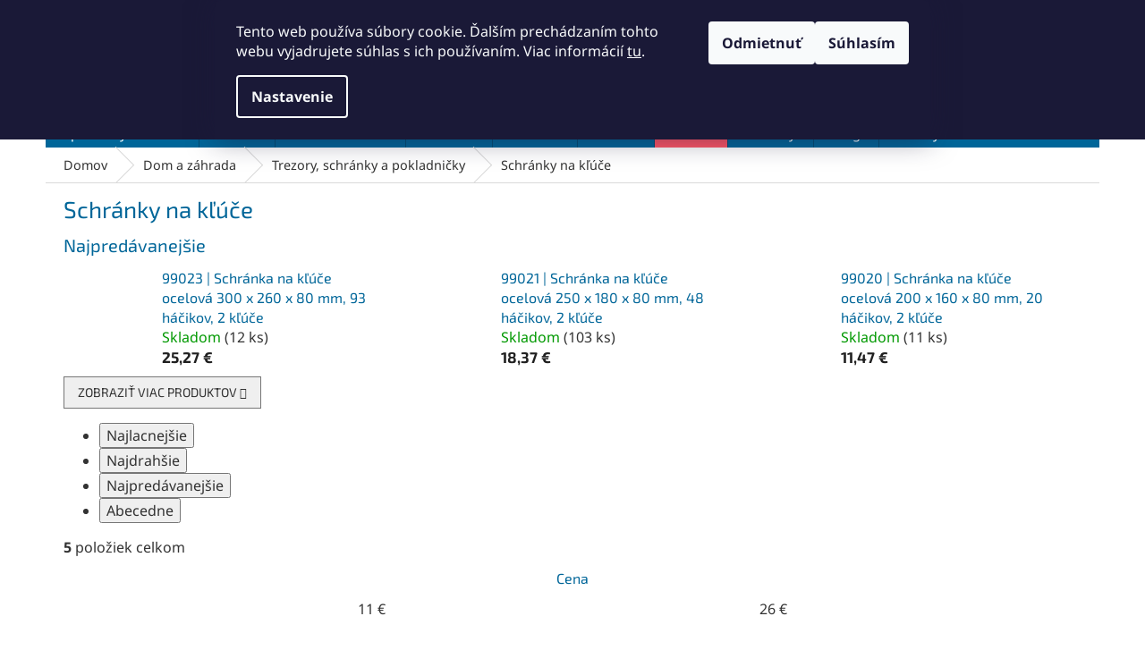

--- FILE ---
content_type: text/html; charset=utf-8
request_url: https://www.abse.sk/schranky-na-kluce/
body_size: 36280
content:
<!doctype html><html lang="sk" dir="ltr" class="header-background-light external-fonts-loaded"><head><meta charset="utf-8" /><meta name="viewport" content="width=device-width,initial-scale=1" /><title>Schránky na kľúče | ABSE</title><link rel="preconnect" href="https://cdn.myshoptet.com" /><link rel="dns-prefetch" href="https://cdn.myshoptet.com" /><link rel="preload" href="https://cdn.myshoptet.com/prj/dist/master/cms/libs/jquery/jquery-1.11.3.min.js" as="script" /><link href="https://cdn.myshoptet.com/prj/dist/master/cms/templates/frontend_templates/shared/css/font-face/noto-sans.css" rel="stylesheet"><link href="https://cdn.myshoptet.com/prj/dist/master/cms/templates/frontend_templates/shared/css/font-face/exo-2.css" rel="stylesheet"><link href="https://cdn.myshoptet.com/prj/dist/master/shop/dist/font-shoptet-11.css.62c94c7785ff2cea73b2.css" rel="stylesheet"><script>
dataLayer = [];
dataLayer.push({'shoptet' : {
    "pageId": 12942,
    "pageType": "category",
    "currency": "EUR",
    "currencyInfo": {
        "decimalSeparator": ",",
        "exchangeRate": 1,
        "priceDecimalPlaces": 2,
        "symbol": "\u20ac",
        "symbolLeft": 0,
        "thousandSeparator": " "
    },
    "language": "sk",
    "projectId": 573101,
    "category": {
        "guid": "3742e650-9b14-11ee-aba1-664bf65c3b8e",
        "path": "Dom a z\u00e1hrada | Trezory, schr\u00e1nky a pokladni\u010dky | Schr\u00e1nky na k\u013e\u00fa\u010de",
        "parentCategoryGuid": "364be5b2-9b14-11ee-a848-664bf65c3b8e"
    },
    "cartInfo": {
        "id": null,
        "freeShipping": false,
        "freeShippingFrom": 150,
        "leftToFreeGift": {
            "formattedPrice": "0 \u20ac",
            "priceLeft": 0
        },
        "freeGift": false,
        "leftToFreeShipping": {
            "priceLeft": 150,
            "dependOnRegion": 0,
            "formattedPrice": "150 \u20ac"
        },
        "discountCoupon": [],
        "getNoBillingShippingPrice": {
            "withoutVat": 0,
            "vat": 0,
            "withVat": 0
        },
        "cartItems": [],
        "taxMode": "ORDINARY"
    },
    "cart": [],
    "customer": {
        "priceRatio": 1,
        "priceListId": 1,
        "groupId": null,
        "registered": false,
        "mainAccount": false
    }
}});
dataLayer.push({'cookie_consent' : {
    "marketing": "denied",
    "analytics": "denied"
}});
document.addEventListener('DOMContentLoaded', function() {
    shoptet.consent.onAccept(function(agreements) {
        if (agreements.length == 0) {
            return;
        }
        dataLayer.push({
            'cookie_consent' : {
                'marketing' : (agreements.includes(shoptet.config.cookiesConsentOptPersonalisation)
                    ? 'granted' : 'denied'),
                'analytics': (agreements.includes(shoptet.config.cookiesConsentOptAnalytics)
                    ? 'granted' : 'denied')
            },
            'event': 'cookie_consent'
        });
    });
});
</script>

<!-- Google Tag Manager -->
<script>(function(w,d,s,l,i){w[l]=w[l]||[];w[l].push({'gtm.start':
new Date().getTime(),event:'gtm.js'});var f=d.getElementsByTagName(s)[0],
j=d.createElement(s),dl=l!='dataLayer'?'&l='+l:'';j.async=true;j.src=
'https://www.googletagmanager.com/gtm.js?id='+i+dl;f.parentNode.insertBefore(j,f);
})(window,document,'script','dataLayer','GTM-W72BPXD');</script>
<!-- End Google Tag Manager -->

<meta property="og:type" content="website"><meta property="og:site_name" content="abse.sk"><meta property="og:url" content="https://www.abse.sk/schranky-na-kluce/"><meta property="og:title" content="Schránky na kľúče | ABSE"><meta name="author" content="ABSE"><meta name="web_author" content="Shoptet.sk"><meta name="dcterms.rightsHolder" content="www.abse.sk"><meta name="robots" content="index,follow"><meta property="og:image" content="https://www.abse.sk/user/categories/orig/schranky_na_klice.jpg"><meta property="og:description" content="Vyberte si zo širokej ponuky produktov v kategórii Schránky na kľúče, na stránke ABSE.sk. Potrebujete poradiť? Neváhajte nás kontaktovať."><meta name="description" content="Vyberte si zo širokej ponuky produktov v kategórii Schránky na kľúče, na stránke ABSE.sk. Potrebujete poradiť? Neváhajte nás kontaktovať."><meta name="google-site-verification" content="199187010"><style>:root {--color-primary: #006699;--color-primary-h: 200;--color-primary-s: 100%;--color-primary-l: 30%;--color-primary-hover: #003366;--color-primary-hover-h: 210;--color-primary-hover-s: 100%;--color-primary-hover-l: 20%;--color-secondary: #009966;--color-secondary-h: 160;--color-secondary-s: 100%;--color-secondary-l: 30%;--color-secondary-hover: #00CC99;--color-secondary-hover-h: 165;--color-secondary-hover-s: 100%;--color-secondary-hover-l: 40%;--color-tertiary: #006699;--color-tertiary-h: 200;--color-tertiary-s: 100%;--color-tertiary-l: 30%;--color-tertiary-hover: #003366;--color-tertiary-hover-h: 210;--color-tertiary-hover-s: 100%;--color-tertiary-hover-l: 20%;--color-header-background: #ffffff;--template-font: "Noto Sans";--template-headings-font: "Exo 2";--header-background-url: none;--cookies-notice-background: #1A1937;--cookies-notice-color: #F8FAFB;--cookies-notice-button-hover: #f5f5f5;--cookies-notice-link-hover: #27263f;--templates-update-management-preview-mode-content: "Náhľad aktualizácií šablóny je aktívny pre váš prehliadač."}</style>
    
    <link href="https://cdn.myshoptet.com/prj/dist/master/shop/dist/main-11.less.5a24dcbbdabfd189c152.css" rel="stylesheet" />
            <link href="https://cdn.myshoptet.com/prj/dist/master/shop/dist/flags-extra-simple-11.less.1892d7dce1b8bc0e4bd2.css" rel="stylesheet" />
                <link href="https://cdn.myshoptet.com/prj/dist/master/shop/dist/mobile-header-v1-11.less.1ee105d41b5f713c21aa.css" rel="stylesheet" />
    
    <script>var shoptet = shoptet || {};</script>
    <script src="https://cdn.myshoptet.com/prj/dist/master/shop/dist/main-3g-header.js.05f199e7fd2450312de2.js"></script>
<!-- User include --><!-- api 428(82) html code header -->
<link rel="stylesheet" href="https://cdn.myshoptet.com/usr/api2.dklab.cz/user/documents/_doplnky/oblibene/573101/9/573101_9.css" type="text/css" /><style>
        :root {
            --dklab-favourites-flag-color: #FF5566;
            --dklab-favourites-flag-text-color: #FFFFFF;
            --dklab-favourites-add-text-color: #333333;            
            --dklab-favourites-remove-text-color: #FF5566;            
            --dklab-favourites-add-text-detail-color: #333333;            
            --dklab-favourites-remove-text-detail-color: #333333;            
            --dklab-favourites-header-icon-color: #333333;            
            --dklab-favourites-counter-color: #FF5566;            
        } </style>
<!-- api 494(146) html code header -->
<link rel="stylesheet" href="https://cdn.myshoptet.com/usr/api2.dklab.cz/user/documents/_doplnky/porovnavac/573101/5/573101_5.css" type="text/css" /><style>
        :root {
            --dklab-comparer-flag-color: #3399CC;
            --dklab-comparer-flag-text-color: #FFFFFF;
            --dklab-comparer-add-text-color: #333333;
            --dklab-comparer-remove-text-color: #333333;
            --dklab-comparer-header-icon-color: #333333;
            --dklab-comparer-border-color: #333333;            
            --dklab-comparer-counter-color: #3399CC;            
        }</style>
<!-- api 1004(637) html code header -->
<script>
                /* Ellity */      
                /* Compatibility */
                     
      window.mehub = window.mehub || {};
      window.mehub.bonus = {
        businessId: '04ba222e-c155-4c3c-9127-cef3c45180fc',
        addonId: '0bc5808d-611f-4217-af68-984d4895d7ad'
      }
    
                /* Latest */
                           
      window.ellity = window.ellity || {};
      window.ellity.bonus = {
        businessId: '04ba222e-c155-4c3c-9127-cef3c45180fc',
        addonId: '0bc5808d-611f-4217-af68-984d4895d7ad'
      }
    
                /* Extensions */
                
                </script>
<!-- api 1501(1113) html code header -->
<link rel="stylesheet" href="https://cdn.myshoptet.com/usr/api2.dklab.cz/user/documents/_doplnky/filtry/573101/20/573101_20.css" type="text/css" /><style>:root { 
            --dklab-filters-active-color: #003366; 
            --dklab-filters-active-foreground-color: #FFFFFF; 
            --dklab-filters-slider-color: #003366; 
            --dklab-filters-show-filter-foreground-color: #FFFFFF; 
            --dklab-filters-show-filter-background-color: #003366; 
            --dklab-filters-show-filter-edges-size: 10px 25px;
            --dklab-filters-show-filter-align: center;
            --dklab-filters-show-filter-align-desktop: flex-start;
        }</style>
<!-- service 731(376) html code header -->
<link rel="preconnect" href="https://image.pobo.cz/" crossorigin>
<link rel="stylesheet" href="https://image.pobo.cz/assets/fix-header.css?v=10" media="print" onload="this.media='all'">
<script src="https://image.pobo.cz/assets/fix-header.js"></script>


<!-- service 1004(637) html code header -->
<script src="https://mehub-framework.web.app/main.bundle.js?v=1"></script>
<!-- service 428(82) html code header -->
<style>
@font-face {
    font-family: 'oblibene';
    src:  url('https://cdn.myshoptet.com/usr/api2.dklab.cz/user/documents/_doplnky/oblibene/font/oblibene.eot?v1');
    src:  url('https://cdn.myshoptet.com/usr/api2.dklab.cz/user/documents/_doplnky/oblibene/font/oblibene.eot?v1#iefix') format('embedded-opentype'),
    url('https://cdn.myshoptet.com/usr/api2.dklab.cz/user/documents/_doplnky/oblibene/font/oblibene.ttf?v1') format('truetype'),
    url('https://cdn.myshoptet.com/usr/api2.dklab.cz/user/documents/_doplnky/oblibene/font/oblibene.woff?v1') format('woff'),
    url('https://cdn.myshoptet.com/usr/api2.dklab.cz/user/documents/_doplnky/oblibene/font/oblibene.svg?v1') format('svg');
    font-weight: normal;
    font-style: normal;
}
</style>
<script>
var dklabFavIndividual;
</script>
<!-- service 494(146) html code header -->
<style>
@font-face {
    font-family: 'porovnavac';
    src:  url('https://cdn.myshoptet.com/usr/api2.dklab.cz/user/documents/_doplnky/porovnavac/font/porovnavac.eot?v6');
    src:  url('https://cdn.myshoptet.com/usr/api2.dklab.cz/user/documents/_doplnky/porovnavac/font/porovnavac.eot?v6#iefix') format('embedded-opentype'),
    url('https://cdn.myshoptet.com/usr/api2.dklab.cz/user/documents/_doplnky/porovnavac/font/porovnavac.ttf?v6') format('truetype'),
    url('https://cdn.myshoptet.com/usr/api2.dklab.cz/user/documents/_doplnky/porovnavac/font/porovnavac.woff?v6') format('woff'),
    url('https://cdn.myshoptet.com/usr/api2.dklab.cz/user/documents/_doplnky/porovnavac/font/porovnavac.svg?v6') format('svg');
    font-weight: normal;
    font-style: normal;
}
</style>
<!-- project html code header -->
<link rel="stylesheet" href="https://590869.myshoptet.com/user/documents/abse_sk.css?ok=6">
<meta name="google-site-verification" content="cCyCYgmkZAdIJ67KZNYK64Y8s1z0CF89uDVYn7BH2-4" />
<style>
.flag{font-size:1.6rem}
table { margin-top: 10px; margin-bottom: 10px; font-size: 1.3rem; line-height: 1.4rem }
.blog-table th, .blog-table td { height: 10px; width: 20rem; padding: 0.4rem; border: solid 1px #FFF }
.blog-table th { background-color: #AADDFF; }
.blog-table td { background-color: #EEEEEE; }
h3 {font-weight: 700}
.mehub-bonus-header-container{display:none}
</style>

<!-- Google tag (gtag.js) -->
<script async src="https://www.googletagmanager.com/gtag/js?id=AW-999209513">
</script>
<script>
  window.dataLayer = window.dataLayer || [];
  function gtag(){dataLayer.push(arguments);}
  gtag('js', new Date());

  gtag('config', 'AW-999209513');
</script>

<!-- Meta Pixel Code -->
<script>
!function(f,b,e,v,n,t,s)
{if(f.fbq)return;n=f.fbq=function(){n.callMethod?
n.callMethod.apply(n,arguments):n.queue.push(arguments)};
if(!f._fbq)f._fbq=n;n.push=n;n.loaded=!0;n.version='2.0';
n.queue=[];t=b.createElement(e);t.async=!0;
t.src=v;s=b.getElementsByTagName(e)[0];
s.parentNode.insertBefore(t,s)}(window, document,'script',
'https://connect.facebook.net/en_US/fbevents.js');
fbq('init', '826321842481306');
fbq('track', 'PageView');
</script>
<noscript><img height="1" width="1" style="display:none"
src="https://www.facebook.com/tr?id=826321842481306&ev=PageView&noscript=1"
/></noscript>
<!-- End Meta Pixel Code -->
<!-- /User include --><link rel="shortcut icon" href="/favicon.ico" type="image/x-icon" /><link rel="canonical" href="https://www.abse.sk/schranky-na-kluce/" />    <script>
        var _hwq = _hwq || [];
        _hwq.push(['setKey', '3B9243CE05EAC04E768E9EF755729AF6']);
        _hwq.push(['setTopPos', '200']);
        _hwq.push(['showWidget', '22']);
        (function() {
            var ho = document.createElement('script');
            ho.src = 'https://sk.im9.cz/direct/i/gjs.php?n=wdgt&sak=3B9243CE05EAC04E768E9EF755729AF6';
            var s = document.getElementsByTagName('script')[0]; s.parentNode.insertBefore(ho, s);
        })();
    </script>
<script>!function(){var t={9196:function(){!function(){var t=/\[object (Boolean|Number|String|Function|Array|Date|RegExp)\]/;function r(r){return null==r?String(r):(r=t.exec(Object.prototype.toString.call(Object(r))))?r[1].toLowerCase():"object"}function n(t,r){return Object.prototype.hasOwnProperty.call(Object(t),r)}function e(t){if(!t||"object"!=r(t)||t.nodeType||t==t.window)return!1;try{if(t.constructor&&!n(t,"constructor")&&!n(t.constructor.prototype,"isPrototypeOf"))return!1}catch(t){return!1}for(var e in t);return void 0===e||n(t,e)}function o(t,r,n){this.b=t,this.f=r||function(){},this.d=!1,this.a={},this.c=[],this.e=function(t){return{set:function(r,n){u(c(r,n),t.a)},get:function(r){return t.get(r)}}}(this),i(this,t,!n);var e=t.push,o=this;t.push=function(){var r=[].slice.call(arguments,0),n=e.apply(t,r);return i(o,r),n}}function i(t,n,o){for(t.c.push.apply(t.c,n);!1===t.d&&0<t.c.length;){if("array"==r(n=t.c.shift()))t:{var i=n,a=t.a;if("string"==r(i[0])){for(var f=i[0].split("."),s=f.pop(),p=(i=i.slice(1),0);p<f.length;p++){if(void 0===a[f[p]])break t;a=a[f[p]]}try{a[s].apply(a,i)}catch(t){}}}else if("function"==typeof n)try{n.call(t.e)}catch(t){}else{if(!e(n))continue;for(var l in n)u(c(l,n[l]),t.a)}o||(t.d=!0,t.f(t.a,n),t.d=!1)}}function c(t,r){for(var n={},e=n,o=t.split("."),i=0;i<o.length-1;i++)e=e[o[i]]={};return e[o[o.length-1]]=r,n}function u(t,o){for(var i in t)if(n(t,i)){var c=t[i];"array"==r(c)?("array"==r(o[i])||(o[i]=[]),u(c,o[i])):e(c)?(e(o[i])||(o[i]={}),u(c,o[i])):o[i]=c}}window.DataLayerHelper=o,o.prototype.get=function(t){var r=this.a;t=t.split(".");for(var n=0;n<t.length;n++){if(void 0===r[t[n]])return;r=r[t[n]]}return r},o.prototype.flatten=function(){this.b.splice(0,this.b.length),this.b[0]={},u(this.a,this.b[0])}}()}},r={};function n(e){var o=r[e];if(void 0!==o)return o.exports;var i=r[e]={exports:{}};return t[e](i,i.exports,n),i.exports}n.n=function(t){var r=t&&t.__esModule?function(){return t.default}:function(){return t};return n.d(r,{a:r}),r},n.d=function(t,r){for(var e in r)n.o(r,e)&&!n.o(t,e)&&Object.defineProperty(t,e,{enumerable:!0,get:r[e]})},n.o=function(t,r){return Object.prototype.hasOwnProperty.call(t,r)},function(){"use strict";n(9196)}()}();</script>    <!-- Global site tag (gtag.js) - Google Analytics -->
    <script async src="https://www.googletagmanager.com/gtag/js?id=G-C57DK6XT2K"></script>
    <script>
        
        window.dataLayer = window.dataLayer || [];
        function gtag(){dataLayer.push(arguments);}
        

                    console.debug('default consent data');

            gtag('consent', 'default', {"ad_storage":"denied","analytics_storage":"denied","ad_user_data":"denied","ad_personalization":"denied","wait_for_update":500});
            dataLayer.push({
                'event': 'default_consent'
            });
        
        gtag('js', new Date());

        
                gtag('config', 'G-C57DK6XT2K', {"groups":"GA4","send_page_view":false,"content_group":"category","currency":"EUR","page_language":"sk"});
        
                gtag('config', 'AW-999209513', {"allow_enhanced_conversions":true});
        
        
        
        
        
                    gtag('event', 'page_view', {"send_to":"GA4","page_language":"sk","content_group":"category","currency":"EUR"});
        
        
        
        
        
        
        
        
        
        
        
        
        
        document.addEventListener('DOMContentLoaded', function() {
            if (typeof shoptet.tracking !== 'undefined') {
                for (var id in shoptet.tracking.bannersList) {
                    gtag('event', 'view_promotion', {
                        "send_to": "UA",
                        "promotions": [
                            {
                                "id": shoptet.tracking.bannersList[id].id,
                                "name": shoptet.tracking.bannersList[id].name,
                                "position": shoptet.tracking.bannersList[id].position
                            }
                        ]
                    });
                }
            }

            shoptet.consent.onAccept(function(agreements) {
                if (agreements.length !== 0) {
                    console.debug('gtag consent accept');
                    var gtagConsentPayload =  {
                        'ad_storage': agreements.includes(shoptet.config.cookiesConsentOptPersonalisation)
                            ? 'granted' : 'denied',
                        'analytics_storage': agreements.includes(shoptet.config.cookiesConsentOptAnalytics)
                            ? 'granted' : 'denied',
                                                                                                'ad_user_data': agreements.includes(shoptet.config.cookiesConsentOptPersonalisation)
                            ? 'granted' : 'denied',
                        'ad_personalization': agreements.includes(shoptet.config.cookiesConsentOptPersonalisation)
                            ? 'granted' : 'denied',
                        };
                    console.debug('update consent data', gtagConsentPayload);
                    gtag('consent', 'update', gtagConsentPayload);
                    dataLayer.push(
                        { 'event': 'update_consent' }
                    );
                }
            });
        });
    </script>
</head><body class="desktop id-12942 in-schranky-na-kluce template-11 type-category one-column-body columns-mobile-2 columns-4 ums_forms_redesign--off ums_a11y_category_page--on ums_discussion_rating_forms--off ums_flags_display_unification--on ums_a11y_login--on mobile-header-version-1"><noscript>
    <style>
        #header {
            padding-top: 0;
            position: relative !important;
            top: 0;
        }
        .header-navigation {
            position: relative !important;
        }
        .overall-wrapper {
            margin: 0 !important;
        }
        body:not(.ready) {
            visibility: visible !important;
        }
    </style>
    <div class="no-javascript">
        <div class="no-javascript__title">Musíte zmeniť nastavenie vášho prehliadača</div>
        <div class="no-javascript__text">Pozrite sa na: <a href="https://www.google.com/support/bin/answer.py?answer=23852">Ako povoliť JavaScript vo vašom prehliadači</a>.</div>
        <div class="no-javascript__text">Ak používate software na blokovanie reklám, možno bude potrebné, aby ste povolili JavaScript z tejto stránky.</div>
        <div class="no-javascript__text">Ďakujeme.</div>
    </div>
</noscript>

        <div id="fb-root"></div>
        <script>
            window.fbAsyncInit = function() {
                FB.init({
//                    appId            : 'your-app-id',
                    autoLogAppEvents : true,
                    xfbml            : true,
                    version          : 'v19.0'
                });
            };
        </script>
        <script async defer crossorigin="anonymous" src="https://connect.facebook.net/sk_SK/sdk.js"></script>
<!-- Google Tag Manager (noscript) -->
<noscript><iframe src="https://www.googletagmanager.com/ns.html?id=GTM-W72BPXD"
height="0" width="0" style="display:none;visibility:hidden"></iframe></noscript>
<!-- End Google Tag Manager (noscript) -->

    <div class="siteCookies siteCookies--top siteCookies--dark js-siteCookies" role="dialog" data-testid="cookiesPopup" data-nosnippet>
        <div class="siteCookies__form">
            <div class="siteCookies__content">
                <div class="siteCookies__text">
                    Tento web používa súbory cookie. Ďalším prechádzaním tohto webu vyjadrujete súhlas s ich používaním. Viac informácií <a href="/podmienky-ochrany-osobnych-udajov/" target="\" _blank="" rel="\" noreferrer="">tu</a>.
                </div>
                <p class="siteCookies__links">
                    <button class="siteCookies__link js-cookies-settings" aria-label="Nastavenia cookies" data-testid="cookiesSettings">Nastavenie</button>
                </p>
            </div>
            <div class="siteCookies__buttonWrap">
                                    <button class="siteCookies__button js-cookiesConsentSubmit" value="reject" aria-label="Odmietnuť cookies" data-testid="buttonCookiesReject">Odmietnuť</button>
                                <button class="siteCookies__button js-cookiesConsentSubmit" value="all" aria-label="Prijať cookies" data-testid="buttonCookiesAccept">Súhlasím</button>
            </div>
        </div>
        <script>
            document.addEventListener("DOMContentLoaded", () => {
                const siteCookies = document.querySelector('.js-siteCookies');
                document.addEventListener("scroll", shoptet.common.throttle(() => {
                    const st = document.documentElement.scrollTop;
                    if (st > 1) {
                        siteCookies.classList.add('siteCookies--scrolled');
                    } else {
                        siteCookies.classList.remove('siteCookies--scrolled');
                    }
                }, 100));
            });
        </script>
    </div>
<a href="#content" class="skip-link sr-only">Prejsť na obsah</a><div class="overall-wrapper"><div class="user-action"><div class="container">
    <div class="user-action-in">
                    <div id="login" class="user-action-login popup-widget login-widget" role="dialog" aria-labelledby="loginHeading">
        <div class="popup-widget-inner">
                            <h2 id="loginHeading">Prihlásenie k vášmu účtu</h2><div id="customerLogin"><form action="/action/Customer/Login/" method="post" id="formLoginIncluded" class="csrf-enabled formLogin" data-testid="formLogin"><input type="hidden" name="referer" value="" /><div class="form-group"><div class="input-wrapper email js-validated-element-wrapper no-label"><input type="email" name="email" class="form-control" autofocus placeholder="E-mailová adresa (napr. jan@novak.sk)" data-testid="inputEmail" autocomplete="email" required /></div></div><div class="form-group"><div class="input-wrapper password js-validated-element-wrapper no-label"><input type="password" name="password" class="form-control" placeholder="Heslo" data-testid="inputPassword" autocomplete="current-password" required /><span class="no-display">Nemôžete vyplniť toto pole</span><input type="text" name="surname" value="" class="no-display" /></div></div><div class="form-group"><div class="login-wrapper"><button type="submit" class="btn btn-secondary btn-text btn-login" data-testid="buttonSubmit">Prihlásiť sa</button><div class="password-helper"><a href="/registracia/" data-testid="signup" rel="nofollow">Nová registrácia</a><a href="/klient/zabudnute-heslo/" rel="nofollow">Zabudnuté heslo</a></div></div></div><div class="social-login-buttons"><div class="social-login-buttons-divider"><span>alebo</span></div><div class="form-group"><a href="/action/Social/login/?provider=Facebook" class="login-btn facebook" rel="nofollow"><span class="login-facebook-icon"></span><strong>Prihlásiť sa cez Facebook</strong></a></div><div class="form-group"><a href="/action/Social/login/?provider=Google" class="login-btn google" rel="nofollow"><span class="login-google-icon"></span><strong>Prihlásiť sa cez Google</strong></a></div></div></form>
</div>                    </div>
    </div>

                            <div id="cart-widget" class="user-action-cart popup-widget cart-widget loader-wrapper" data-testid="popupCartWidget" role="dialog" aria-hidden="true">
    <div class="popup-widget-inner cart-widget-inner place-cart-here">
        <div class="loader-overlay">
            <div class="loader"></div>
        </div>
    </div>

    <div class="cart-widget-button">
        <a href="/kosik/" class="btn btn-conversion" id="continue-order-button" rel="nofollow" data-testid="buttonNextStep">Pokračovať do košíka</a>
    </div>
</div>
            </div>
</div>
</div><div class="top-navigation-bar" data-testid="topNavigationBar">

    <div class="container">

        <div class="top-navigation-contacts">
            <strong>Zákaznícka podpora:</strong><a href="tel:+421911249010" class="project-phone" aria-label="Zavolať na +421911249010" data-testid="contactboxPhone"><span>+421911249010</span></a><a href="mailto:obchod@abse.sk" class="project-email" data-testid="contactboxEmail"><span>obchod@abse.sk</span></a>        </div>

                            <div class="top-navigation-menu">
                <div class="top-navigation-menu-trigger"></div>
                <ul class="top-navigation-bar-menu">
                                            <li class="top-navigation-menu-item-29">
                            <a href="/kontakty/">Kontakty</a>
                        </li>
                                            <li class="top-navigation-menu-item-17872">
                            <a href="/vypocet-otacok/">Výpočet otáčok</a>
                        </li>
                                            <li class="top-navigation-menu-item-17881">
                            <a href="/sposob-dopravy/">Spôsob doručenia a platby</a>
                        </li>
                                            <li class="top-navigation-menu-item-39">
                            <a href="/obchodne-podmienky/" target="blank">Obchodné podmienky</a>
                        </li>
                                            <li class="top-navigation-menu-item-691">
                            <a href="/podmienky-ochrany-osobnych-udajov/" target="blank">Podmienky ochrany osobných údajov</a>
                        </li>
                                    </ul>
                <ul class="top-navigation-bar-menu-helper"></ul>
            </div>
        
        <div class="top-navigation-tools top-navigation-tools--language">
            <div class="responsive-tools">
                <a href="#" class="toggle-window" data-target="search" aria-label="Hľadať" data-testid="linkSearchIcon"></a>
                                                            <a href="#" class="toggle-window" data-target="login"></a>
                                                    <a href="#" class="toggle-window" data-target="navigation" aria-label="Menu" data-testid="hamburgerMenu"></a>
            </div>
                        <button class="top-nav-button top-nav-button-login toggle-window" type="button" data-target="login" aria-haspopup="dialog" aria-controls="login" aria-expanded="false" data-testid="signin"><span>Prihlásenie</span></button>        </div>

    </div>

</div>
<header id="header"><div class="container navigation-wrapper">
    <div class="header-top">
        <div class="site-name-wrapper">
            <div class="site-name"><a href="/" data-testid="linkWebsiteLogo"><img src="https://cdn.myshoptet.com/usr/www.abse.sk/user/logos/logo-abse-sk-web-1.png" alt="ABSE" fetchpriority="low" /></a></div>        </div>
        <div class="search" itemscope itemtype="https://schema.org/WebSite">
            <meta itemprop="headline" content="Schránky na kľúče"/><meta itemprop="url" content="https://www.abse.sk"/><meta itemprop="text" content="Vyberte si zo širokej ponuky produktov v kategórii Schránky na kľúče, na stránke ABSE.sk. Potrebujete poradiť? Neváhajte nás kontaktovať."/>            <form action="/action/ProductSearch/prepareString/" method="post"
    id="formSearchForm" class="search-form compact-form js-search-main"
    itemprop="potentialAction" itemscope itemtype="https://schema.org/SearchAction" data-testid="searchForm">
    <fieldset>
        <meta itemprop="target"
            content="https://www.abse.sk/vyhladavanie/?string={string}"/>
        <input type="hidden" name="language" value="sk"/>
        
            
<input
    type="search"
    name="string"
        class="query-input form-control search-input js-search-input"
    placeholder="Napíšte, čo hľadáte"
    autocomplete="off"
    required
    itemprop="query-input"
    aria-label="Vyhľadávanie"
    data-testid="searchInput"
>
            <button type="submit" class="btn btn-default" data-testid="searchBtn">Hľadať</button>
        
    </fieldset>
</form>
        </div>
        <div class="navigation-buttons">
                
    <a href="/kosik/" class="btn btn-icon toggle-window cart-count" data-target="cart" data-hover="true" data-redirect="true" data-testid="headerCart" rel="nofollow" aria-haspopup="dialog" aria-expanded="false" aria-controls="cart-widget">
        
                <span class="sr-only">Nákupný košík</span>
        
            <span class="cart-price visible-lg-inline-block" data-testid="headerCartPrice">
                                    Prázdny košík                            </span>
        
    
            </a>
        </div>
    </div>
    <nav id="navigation" aria-label="Hlavné menu" data-collapsible="true"><div class="navigation-in menu"><ul class="menu-level-1" role="menubar" data-testid="headerMenuItems"><li class="menu-item-12495 ext" role="none"><a href="/spotrebny-material/" data-testid="headerMenuItem" role="menuitem" aria-haspopup="true" aria-expanded="false"><b>Spotrebný materiál</b><span class="submenu-arrow"></span></a><ul class="menu-level-2" aria-label="Spotrebný materiál" tabindex="-1" role="menu"><li class="menu-item-12756 has-third-level" role="none"><a href="/brusny-a-lestiaci-material/" class="menu-image" data-testid="headerMenuItem" tabindex="-1" aria-hidden="true"><img src="data:image/svg+xml,%3Csvg%20width%3D%22140%22%20height%3D%22100%22%20xmlns%3D%22http%3A%2F%2Fwww.w3.org%2F2000%2Fsvg%22%3E%3C%2Fsvg%3E" alt="" aria-hidden="true" width="140" height="100"  data-src="https://cdn.myshoptet.com/usr/www.abse.sk/user/categories/thumb/brusny-a-lestici-materialk.jpg" fetchpriority="low" /></a><div><a href="/brusny-a-lestiaci-material/" data-testid="headerMenuItem" role="menuitem"><span>Brúsny a leštiaci materiál</span></a>
                                                    <ul class="menu-level-3" role="menu">
                                                                    <li class="menu-item-13476" role="none">
                                        <a href="/brusne-a-lestiace-sady/" data-testid="headerMenuItem" role="menuitem">
                                            Brúsne a leštiace sady</a>,                                    </li>
                                                                    <li class="menu-item-13482" role="none">
                                        <a href="/brusne-a-lestiace-valce/" data-testid="headerMenuItem" role="menuitem">
                                            Brúsne a leštiace valce</a>,                                    </li>
                                                                    <li class="menu-item-13473" role="none">
                                        <a href="/brusne-kotuce/" data-testid="headerMenuItem" role="menuitem">
                                            Brúsne a leštiace kotúče</a>,                                    </li>
                                                                    <li class="menu-item-13515" role="none">
                                        <a href="/brusne-a-lestiace-pasy/" data-testid="headerMenuItem" role="menuitem">
                                            Brúsne a leštiace pásy</a>,                                    </li>
                                                                    <li class="menu-item-13485" role="none">
                                        <a href="/brusne-a-lestiace-vyseky-na-suchy-zips-a-nosice/" data-testid="headerMenuItem" role="menuitem">
                                            Brúsne a leštiace výseky</a>,                                    </li>
                                                                    <li class="menu-item-13488" role="none">
                                        <a href="/brusne-a-obtahovacie-kamene-a-prislusenstvo/" data-testid="headerMenuItem" role="menuitem">
                                            Brúsne kamene</a>,                                    </li>
                                                                    <li class="menu-item-13491" role="none">
                                        <a href="/brusne-ciapocky--pasy--rolky-a-nosice/" data-testid="headerMenuItem" role="menuitem">
                                            Brúsne čiapočky, pásy, rolky</a>,                                    </li>
                                                                    <li class="menu-item-13479" role="none">
                                        <a href="/brusne-a-lestiace-telieska/" data-testid="headerMenuItem" role="menuitem">
                                            Brúsne a leštiace telieska</a>,                                    </li>
                                                                    <li class="menu-item-13494" role="none">
                                        <a href="/brusne-hubky/" data-testid="headerMenuItem" role="menuitem">
                                            Brúsne hubky</a>,                                    </li>
                                                                    <li class="menu-item-13470" role="none">
                                        <a href="/brusne--lestiace-pasty-a-politury/" data-testid="headerMenuItem" role="menuitem">
                                            Brúsne, leštiace pasty a politúry</a>,                                    </li>
                                                                    <li class="menu-item-13497" role="none">
                                        <a href="/brusne-ocelove-vlny/" data-testid="headerMenuItem" role="menuitem">
                                            Brúsne oceľové vlny</a>,                                    </li>
                                                                    <li class="menu-item-13506" role="none">
                                        <a href="/harky-a-rolky/" data-testid="headerMenuItem" role="menuitem">
                                            Hárky a rolky</a>,                                    </li>
                                                                    <li class="menu-item-13503" role="none">
                                        <a href="/lestiace-hubky/" data-testid="headerMenuItem" role="menuitem">
                                            Leštiace hubky</a>,                                    </li>
                                                                    <li class="menu-item-13509" role="none">
                                        <a href="/mramorovanie/" data-testid="headerMenuItem" role="menuitem">
                                            Mramorovanie</a>,                                    </li>
                                                                    <li class="menu-item-13512" role="none">
                                        <a href="/ostriace-nastroje/" data-testid="headerMenuItem" role="menuitem">
                                            Ostriace nástroje</a>,                                    </li>
                                                                    <li class="menu-item-13518" role="none">
                                        <a href="/pripravky-na-podporu-brusenia/" data-testid="headerMenuItem" role="menuitem">
                                            Prípravky na podporu brúsenia</a>,                                    </li>
                                                                    <li class="menu-item-13521" role="none">
                                        <a href="/prislusenstvo-na-brusenie/" data-testid="headerMenuItem" role="menuitem">
                                            Príslušenstvo na brúsenie</a>,                                    </li>
                                                                    <li class="menu-item-13524" role="none">
                                        <a href="/rychleupinaci-brusne-disky-a-nosice-combidisc/" data-testid="headerMenuItem" role="menuitem">
                                            COMBIDISC</a>,                                    </li>
                                                                    <li class="menu-item-13527" role="none">
                                        <a href="/vejare-so-stopkou-a-hviezdice/" data-testid="headerMenuItem" role="menuitem">
                                            Vejáre so stopkou a hviezdice</a>                                    </li>
                                                            </ul>
                        </div></li><li class="menu-item-12759 has-third-level" role="none"><a href="/cistenie-a-kefy/" class="menu-image" data-testid="headerMenuItem" tabindex="-1" aria-hidden="true"><img src="data:image/svg+xml,%3Csvg%20width%3D%22140%22%20height%3D%22100%22%20xmlns%3D%22http%3A%2F%2Fwww.w3.org%2F2000%2Fsvg%22%3E%3C%2Fsvg%3E" alt="" aria-hidden="true" width="140" height="100"  data-src="https://cdn.myshoptet.com/usr/www.abse.sk/user/categories/thumb/cisteni-a-kartace.jpg" fetchpriority="low" /></a><div><a href="/cistenie-a-kefy/" data-testid="headerMenuItem" role="menuitem"><span>Čistenie a kefy</span></a>
                                                    <ul class="menu-level-3" role="menu">
                                                                    <li class="menu-item-13533" role="none">
                                        <a href="/cistiace-kotuce-a-valce/" data-testid="headerMenuItem" role="menuitem">
                                            Čistiace kotúče a valce</a>,                                    </li>
                                                                    <li class="menu-item-13530" role="none">
                                        <a href="/chemicke-vyrobky-pre-cistenie-a-osetrenie-povrchu/" data-testid="headerMenuItem" role="menuitem">
                                            Chemické výrobky</a>,                                    </li>
                                                                    <li class="menu-item-13536" role="none">
                                        <a href="/technicke-kefy/" data-testid="headerMenuItem" role="menuitem">
                                            Technické kefy</a>,                                    </li>
                                                                    <li class="menu-item-13539" role="none">
                                        <a href="/vysavace-a-prislusenstvo/" data-testid="headerMenuItem" role="menuitem">
                                            Vysávače a príslušenstvo</a>,                                    </li>
                                                                    <li class="menu-item-13542" role="none">
                                        <a href="/vysokotlakove-cistice-a-prislusenstvo/" data-testid="headerMenuItem" role="menuitem">
                                            Vysokotlakové čističe a príslušenstvo</a>                                    </li>
                                                            </ul>
                        </div></li><li class="menu-item-12762 has-third-level" role="none"><a href="/frezovanie/" class="menu-image" data-testid="headerMenuItem" tabindex="-1" aria-hidden="true"><img src="data:image/svg+xml,%3Csvg%20width%3D%22140%22%20height%3D%22100%22%20xmlns%3D%22http%3A%2F%2Fwww.w3.org%2F2000%2Fsvg%22%3E%3C%2Fsvg%3E" alt="" aria-hidden="true" width="140" height="100"  data-src="https://cdn.myshoptet.com/usr/www.abse.sk/user/categories/thumb/frezovani.jpg" fetchpriority="low" /></a><div><a href="/frezovanie/" data-testid="headerMenuItem" role="menuitem"><span>Frézovanie</span></a>
                                                    <ul class="menu-level-3" role="menu">
                                                                    <li class="menu-item-13545" role="none">
                                        <a href="/cnc-frezy/" data-testid="headerMenuItem" role="menuitem">
                                            CNC frézy</a>,                                    </li>
                                                                    <li class="menu-item-13548" role="none">
                                        <a href="/frezy-a-sukovniky-do-dreva/" data-testid="headerMenuItem" role="menuitem">
                                            Frézy a sukovníky do dreva</a>,                                    </li>
                                                                    <li class="menu-item-13551" role="none">
                                        <a href="/tvrdokovove-rotacne-frezy-din-tvar/" data-testid="headerMenuItem" role="menuitem">
                                            Tvrdokovové rotačné frézy - DIN tvar</a>,                                    </li>
                                                                    <li class="menu-item-13554" role="none">
                                        <a href="/technicke-rotacne-frezy/" data-testid="headerMenuItem" role="menuitem">
                                            Technické rotačné frézy</a>                                    </li>
                                                            </ul>
                        </div></li><li class="menu-item-12765 has-third-level" role="none"><a href="/nitovanie/" class="menu-image" data-testid="headerMenuItem" tabindex="-1" aria-hidden="true"><img src="data:image/svg+xml,%3Csvg%20width%3D%22140%22%20height%3D%22100%22%20xmlns%3D%22http%3A%2F%2Fwww.w3.org%2F2000%2Fsvg%22%3E%3C%2Fsvg%3E" alt="" aria-hidden="true" width="140" height="100"  data-src="https://cdn.myshoptet.com/usr/www.abse.sk/user/categories/thumb/nytovani.jpg" fetchpriority="low" /></a><div><a href="/nitovanie/" data-testid="headerMenuItem" role="menuitem"><span>Nitovanie</span></a>
                                                    <ul class="menu-level-3" role="menu">
                                                                    <li class="menu-item-17897" role="none">
                                        <a href="/nitovacie-skrutky/" data-testid="headerMenuItem" role="menuitem">
                                            Nitovacie skrutky</a>,                                    </li>
                                                                    <li class="menu-item-13566" role="none">
                                        <a href="/nity-2/" data-testid="headerMenuItem" role="menuitem">
                                            Nity</a>,                                    </li>
                                                                    <li class="menu-item-13563" role="none">
                                        <a href="/nitovacie-matice-2/" data-testid="headerMenuItem" role="menuitem">
                                            Nitovacie matice</a>,                                    </li>
                                                                    <li class="menu-item-13569" role="none">
                                        <a href="/prechodove-oka-2/" data-testid="headerMenuItem" role="menuitem">
                                            Prechodové oká</a>,                                    </li>
                                                                    <li class="menu-item-13572" role="none">
                                        <a href="/zavitove-trne-do-nytovacich-kliesti/" data-testid="headerMenuItem" role="menuitem">
                                            Závitové tŕne do klieští</a>,                                    </li>
                                                                    <li class="menu-item-13560" role="none">
                                        <a href="/klieste-nitovacie-a-nastavce/" data-testid="headerMenuItem" role="menuitem">
                                            Kliešte nitovacie a nástavce</a>,                                    </li>
                                                                    <li class="menu-item-17936" role="none">
                                        <a href="/trne-zavitove-pre-nitovacie-skrutky-2/" data-testid="headerMenuItem" role="menuitem">
                                            Tŕne závitové</a>                                    </li>
                                                            </ul>
                        </div></li><li class="menu-item-12768 has-third-level" role="none"><a href="/rezanie/" class="menu-image" data-testid="headerMenuItem" tabindex="-1" aria-hidden="true"><img src="data:image/svg+xml,%3Csvg%20width%3D%22140%22%20height%3D%22100%22%20xmlns%3D%22http%3A%2F%2Fwww.w3.org%2F2000%2Fsvg%22%3E%3C%2Fsvg%3E" alt="" aria-hidden="true" width="140" height="100"  data-src="https://cdn.myshoptet.com/usr/www.abse.sk/user/categories/thumb/rezani.jpg" fetchpriority="low" /></a><div><a href="/rezanie/" data-testid="headerMenuItem" role="menuitem"><span>Rezanie a pílenie</span></a>
                                                    <ul class="menu-level-3" role="menu">
                                                                    <li class="menu-item-13581" role="none">
                                        <a href="/pilove-kotuce-hss-na-kovy/" data-testid="headerMenuItem" role="menuitem">
                                            Pílové kotúče HSS na kovy</a>,                                    </li>
                                                                    <li class="menu-item-13584" role="none">
                                        <a href="/pilove-kotuce-osadene-tvrdokovom/" data-testid="headerMenuItem" role="menuitem">
                                            Pílové kotúče s tvrdokovom</a>,                                    </li>
                                                                    <li class="menu-item-13590" role="none">
                                        <a href="/rezne-kotuce/" data-testid="headerMenuItem" role="menuitem">
                                            Rezné kotúče</a>,                                    </li>
                                                                    <li class="menu-item-13575" role="none">
                                        <a href="/diamantove-rezne-kotuce/" data-testid="headerMenuItem" role="menuitem">
                                            Diamantové rezné kotúče</a>,                                    </li>
                                                                    <li class="menu-item-13578" role="none">
                                        <a href="/s-galvanickym-pojivom/" data-testid="headerMenuItem" role="menuitem">
                                            S galvanickým pojivom</a>,                                    </li>
                                                                    <li class="menu-item-13587" role="none">
                                        <a href="/rezacky-na-dlazbu-a-obkladacky-2/" data-testid="headerMenuItem" role="menuitem">
                                            Rezačky na dlažbu a obkladačky</a>                                    </li>
                                                            </ul>
                        </div></li><li class="menu-item-12771 has-third-level" role="none"><a href="/vrtanie/" class="menu-image" data-testid="headerMenuItem" tabindex="-1" aria-hidden="true"><img src="data:image/svg+xml,%3Csvg%20width%3D%22140%22%20height%3D%22100%22%20xmlns%3D%22http%3A%2F%2Fwww.w3.org%2F2000%2Fsvg%22%3E%3C%2Fsvg%3E" alt="" aria-hidden="true" width="140" height="100"  data-src="https://cdn.myshoptet.com/usr/www.abse.sk/user/categories/thumb/vrtani.jpg" fetchpriority="low" /></a><div><a href="/vrtanie/" data-testid="headerMenuItem" role="menuitem"><span>Vŕtanie</span></a>
                                                    <ul class="menu-level-3" role="menu">
                                                                    <li class="menu-item-13626" role="none">
                                        <a href="/vyrezavace-otvorov/" data-testid="headerMenuItem" role="menuitem">
                                            Vyrezávače otvorov</a>,                                    </li>
                                                                    <li class="menu-item-13620" role="none">
                                        <a href="/vrtaky-do-skla-a-keramiky/" data-testid="headerMenuItem" role="menuitem">
                                            Vrtáky do skla a keramiky</a>,                                    </li>
                                                                    <li class="menu-item-13605" role="none">
                                        <a href="/mazacie-a-rezacie-pripravkyschmier-und-schneidmittel/" data-testid="headerMenuItem" role="menuitem">
                                            Mazacie a rezacie prípravky</a>,                                    </li>
                                                                    <li class="menu-item-13602" role="none">
                                        <a href="/korunkove-vrtaky/" data-testid="headerMenuItem" role="menuitem">
                                            Korunkové vrtáky</a>,                                    </li>
                                                                    <li class="menu-item-13596" role="none">
                                        <a href="/jadrove-vrtacky/" data-testid="headerMenuItem" role="menuitem">
                                            Jadrové vŕtačky</a>,                                    </li>
                                                                    <li class="menu-item-13599" role="none">
                                        <a href="/jadrove-vrtaky-a-prislusenstvo/" data-testid="headerMenuItem" role="menuitem">
                                            Jadrové vrtáky a príslušenstvo</a>,                                    </li>
                                                                    <li class="menu-item-13593" role="none">
                                        <a href="/diamantove-frezy-pre-uhlove-brusky/" data-testid="headerMenuItem" role="menuitem">
                                            Diamantové frézy</a>,                                    </li>
                                                                    <li class="menu-item-13611" role="none">
                                        <a href="/spiralove-vrtaky/" data-testid="headerMenuItem" role="menuitem">
                                            Špirálové vrtáky</a>,                                    </li>
                                                                    <li class="menu-item-13614" role="none">
                                        <a href="/stupnovite-vrtaky-2/" data-testid="headerMenuItem" role="menuitem">
                                            Stupňovité vrtáky</a>,                                    </li>
                                                                    <li class="menu-item-13617" role="none">
                                        <a href="/vrtaky-do-dreva/" data-testid="headerMenuItem" role="menuitem">
                                            Vrtáky do dreva</a>,                                    </li>
                                                                    <li class="menu-item-13623" role="none">
                                        <a href="/vrtaky-s-reznymi-dostickami/" data-testid="headerMenuItem" role="menuitem">
                                            Vrtáky s doštičkami</a>,                                    </li>
                                                                    <li class="menu-item-13608" role="none">
                                        <a href="/prislusenstvo-na-vrtanie/" data-testid="headerMenuItem" role="menuitem">
                                            Príslušenstvo na vŕtanie</a>,                                    </li>
                                                                    <li class="menu-item-18563" role="none">
                                        <a href="/vrtaky-na-tenkostenne-kompozitne-materialy/" data-testid="headerMenuItem" role="menuitem">
                                            Vrtáky na tenkostenné kompozitné materiály</a>                                    </li>
                                                            </ul>
                        </div></li><li class="menu-item-12777 has-third-level" role="none"><a href="/zavitovanie/" class="menu-image" data-testid="headerMenuItem" tabindex="-1" aria-hidden="true"><img src="data:image/svg+xml,%3Csvg%20width%3D%22140%22%20height%3D%22100%22%20xmlns%3D%22http%3A%2F%2Fwww.w3.org%2F2000%2Fsvg%22%3E%3C%2Fsvg%3E" alt="" aria-hidden="true" width="140" height="100"  data-src="https://cdn.myshoptet.com/usr/www.abse.sk/user/categories/thumb/zavitovani.jpg" fetchpriority="low" /></a><div><a href="/zavitovanie/" data-testid="headerMenuItem" role="menuitem"><span>Závitovanie</span></a>
                                                    <ul class="menu-level-3" role="menu">
                                                                    <li class="menu-item-13641" role="none">
                                        <a href="/kombinovane-zavitniky/" data-testid="headerMenuItem" role="menuitem">
                                            Kombinované závitníky</a>,                                    </li>
                                                                    <li class="menu-item-13644" role="none">
                                        <a href="/nastroje-na-opravu-zavitov/" data-testid="headerMenuItem" role="menuitem">
                                            Nástroje na opravu závitov</a>,                                    </li>
                                                                    <li class="menu-item-13647" role="none">
                                        <a href="/prislusenstvo-pre-zavitniky/" data-testid="headerMenuItem" role="menuitem">
                                            Príslušenstvo pre závitníky</a>,                                    </li>
                                                                    <li class="menu-item-13650" role="none">
                                        <a href="/rucne-zavitniky--ocka-a-vratidla/" data-testid="headerMenuItem" role="menuitem">
                                            Ručné závitníky, očká a vratidlá</a>,                                    </li>
                                                                    <li class="menu-item-13653" role="none">
                                        <a href="/strojne-zavitniky-a-sady/" data-testid="headerMenuItem" role="menuitem">
                                            Strojné závitníky a sady</a>,                                    </li>
                                                                    <li class="menu-item-13656" role="none">
                                        <a href="/vytahovace-zalomenych-skrutiek/" data-testid="headerMenuItem" role="menuitem">
                                            Vyťahovače zalomených skrutiek</a>                                    </li>
                                                            </ul>
                        </div></li><li class="menu-item-12774 has-third-level" role="none"><a href="/zahlbovanie/" class="menu-image" data-testid="headerMenuItem" tabindex="-1" aria-hidden="true"><img src="data:image/svg+xml,%3Csvg%20width%3D%22140%22%20height%3D%22100%22%20xmlns%3D%22http%3A%2F%2Fwww.w3.org%2F2000%2Fsvg%22%3E%3C%2Fsvg%3E" alt="" aria-hidden="true" width="140" height="100"  data-src="https://cdn.myshoptet.com/usr/www.abse.sk/user/categories/thumb/zahlubovani.jpg" fetchpriority="low" /></a><div><a href="/zahlbovanie/" data-testid="headerMenuItem" role="menuitem"><span>Zahlbovanie</span></a>
                                                    <ul class="menu-level-3" role="menu">
                                                                    <li class="menu-item-13629" role="none">
                                        <a href="/prislusenstvo-pre-zahlbniky/" data-testid="headerMenuItem" role="menuitem">
                                            Príslušenstvo pre záhlbníky</a>,                                    </li>
                                                                    <li class="menu-item-13635" role="none">
                                        <a href="/zahlbniky-kuzelove/" data-testid="headerMenuItem" role="menuitem">
                                            Záhlbníky kužeľové</a>,                                    </li>
                                                                    <li class="menu-item-13632" role="none">
                                        <a href="/sady-kuzelovych-zahlbnikov/" data-testid="headerMenuItem" role="menuitem">
                                            Sady kužeľových záhlbníkov</a>,                                    </li>
                                                                    <li class="menu-item-13638" role="none">
                                        <a href="/zahlbniky-ploche/" data-testid="headerMenuItem" role="menuitem">
                                            Záhlbníky ploché</a>                                    </li>
                                                            </ul>
                        </div></li><li class="menu-item-12501 has-third-level" role="none"><a href="/zvaranie--rezanie--spajkovanie/" class="menu-image" data-testid="headerMenuItem" tabindex="-1" aria-hidden="true"><img src="data:image/svg+xml,%3Csvg%20width%3D%22140%22%20height%3D%22100%22%20xmlns%3D%22http%3A%2F%2Fwww.w3.org%2F2000%2Fsvg%22%3E%3C%2Fsvg%3E" alt="" aria-hidden="true" width="140" height="100"  data-src="https://cdn.myshoptet.com/usr/www.abse.sk/user/categories/thumb/svarecky.jpg" fetchpriority="low" /></a><div><a href="/zvaranie--rezanie--spajkovanie/" data-testid="headerMenuItem" role="menuitem"><span>Zváranie</span></a>
                                                    <ul class="menu-level-3" role="menu">
                                                                    <li class="menu-item-12801" role="none">
                                        <a href="/laserove-droty/" data-testid="headerMenuItem" role="menuitem">
                                            Laserové drôty</a>,                                    </li>
                                                                    <li class="menu-item-12804" role="none">
                                        <a href="/magnety-pre-zvaranie/" data-testid="headerMenuItem" role="menuitem">
                                            Magnety pre zváranie</a>,                                    </li>
                                                                    <li class="menu-item-12810" role="none">
                                        <a href="/ostatne-prislusenstvo/" data-testid="headerMenuItem" role="menuitem">
                                            Ostatné príslušenstvo</a>,                                    </li>
                                                                    <li class="menu-item-12813" role="none">
                                        <a href="/spajkovanie/" data-testid="headerMenuItem" role="menuitem">
                                            Spájkovanie</a>,                                    </li>
                                                                    <li class="menu-item-12807" role="none">
                                        <a href="/mig-mag-droty/" data-testid="headerMenuItem" role="menuitem">
                                            MIG/MAG drôty</a>,                                    </li>
                                                                    <li class="menu-item-12819" role="none">
                                        <a href="/prislusenstvo-pre-rezanie/" data-testid="headerMenuItem" role="menuitem">
                                            Príslušenstvo pre rezanie</a>,                                    </li>
                                                                    <li class="menu-item-12822" role="none">
                                        <a href="/prislusenstvo-pre-zvaranie/" data-testid="headerMenuItem" role="menuitem">
                                            Príslušenstvo pre zváranie</a>,                                    </li>
                                                                    <li class="menu-item-12828" role="none">
                                        <a href="/zvaracie-elektrody/" data-testid="headerMenuItem" role="menuitem">
                                            Zváracie elektródy</a>,                                    </li>
                                                                    <li class="menu-item-12837" role="none">
                                        <a href="/wig-tig-tycky/" data-testid="headerMenuItem" role="menuitem">
                                            WIG/TIG tyčky</a>,                                    </li>
                                                                    <li class="menu-item-12825" role="none">
                                        <a href="/zvaracky/" data-testid="headerMenuItem" role="menuitem">
                                            Zváračky</a>,                                    </li>
                                                                    <li class="menu-item-12831" role="none">
                                        <a href="/zvaracie-masky/" data-testid="headerMenuItem" role="menuitem">
                                            Zváracie masky</a>,                                    </li>
                                                                    <li class="menu-item-12816" role="none">
                                        <a href="/prislusenstvo-pre-nahrievanie/" data-testid="headerMenuItem" role="menuitem">
                                            Príslušenstvo pre nahrievanie</a>                                    </li>
                                                            </ul>
                        </div></li><li class="menu-item-18350" role="none"><a href="/pferd-nove/" class="menu-image" data-testid="headerMenuItem" tabindex="-1" aria-hidden="true"><img src="data:image/svg+xml,%3Csvg%20width%3D%22140%22%20height%3D%22100%22%20xmlns%3D%22http%3A%2F%2Fwww.w3.org%2F2000%2Fsvg%22%3E%3C%2Fsvg%3E" alt="" aria-hidden="true" width="140" height="100"  data-src="https://cdn.myshoptet.com/prj/dist/master/cms/templates/frontend_templates/00/img/folder.svg" fetchpriority="low" /></a><div><a href="/pferd-nove/" data-testid="headerMenuItem" role="menuitem"><span>Pferd nové</span></a>
                        </div></li><li class="menu-item-18368" role="none"><a href="/karnasch-nove/" class="menu-image" data-testid="headerMenuItem" tabindex="-1" aria-hidden="true"><img src="data:image/svg+xml,%3Csvg%20width%3D%22140%22%20height%3D%22100%22%20xmlns%3D%22http%3A%2F%2Fwww.w3.org%2F2000%2Fsvg%22%3E%3C%2Fsvg%3E" alt="" aria-hidden="true" width="140" height="100"  data-src="https://cdn.myshoptet.com/prj/dist/master/cms/templates/frontend_templates/00/img/folder.svg" fetchpriority="low" /></a><div><a href="/karnasch-nove/" data-testid="headerMenuItem" role="menuitem"><span>Karnasch nové</span></a>
                        </div></li><li class="menu-item-18470" role="none"><a href="/frezy-extol/" class="menu-image" data-testid="headerMenuItem" tabindex="-1" aria-hidden="true"><img src="data:image/svg+xml,%3Csvg%20width%3D%22140%22%20height%3D%22100%22%20xmlns%3D%22http%3A%2F%2Fwww.w3.org%2F2000%2Fsvg%22%3E%3C%2Fsvg%3E" alt="" aria-hidden="true" width="140" height="100"  data-src="https://cdn.myshoptet.com/prj/dist/master/cms/templates/frontend_templates/00/img/folder.svg" fetchpriority="low" /></a><div><a href="/frezy-extol/" data-testid="headerMenuItem" role="menuitem"><span>Frézy Extol</span></a>
                        </div></li></ul></li>
<li class="menu-item-12480 ext" role="none"><a href="/dielna/" data-testid="headerMenuItem" role="menuitem" aria-haspopup="true" aria-expanded="false"><b>Dielňa</b><span class="submenu-arrow"></span></a><ul class="menu-level-2" aria-label="Dielňa" tabindex="-1" role="menu"><li class="menu-item-12477 has-third-level" role="none"><a href="/auto-moto/" class="menu-image" data-testid="headerMenuItem" tabindex="-1" aria-hidden="true"><img src="data:image/svg+xml,%3Csvg%20width%3D%22140%22%20height%3D%22100%22%20xmlns%3D%22http%3A%2F%2Fwww.w3.org%2F2000%2Fsvg%22%3E%3C%2Fsvg%3E" alt="" aria-hidden="true" width="140" height="100"  data-src="https://cdn.myshoptet.com/usr/www.abse.sk/user/categories/thumb/auto-kategoria.jpg" fetchpriority="low" /></a><div><a href="/auto-moto/" data-testid="headerMenuItem" role="menuitem"><span>Auto doplnky</span></a>
                                                    <ul class="menu-level-3" role="menu">
                                                                    <li class="menu-item-12510" role="none">
                                        <a href="/autonabijacky/" data-testid="headerMenuItem" role="menuitem">
                                            Autonabíjačky</a>,                                    </li>
                                                                    <li class="menu-item-12516" role="none">
                                        <a href="/pasy-stahovacie--gurtne/" data-testid="headerMenuItem" role="menuitem">
                                            Pásy sťahovacie, gurtne</a>,                                    </li>
                                                                    <li class="menu-item-12519" role="none">
                                        <a href="/popruhy/" data-testid="headerMenuItem" role="menuitem">
                                            Popruhy</a>,                                    </li>
                                                                    <li class="menu-item-12525" role="none">
                                        <a href="/startovacie-kable/" data-testid="headerMenuItem" role="menuitem">
                                            Štartovacie káble</a>,                                    </li>
                                                                    <li class="menu-item-12531" role="none">
                                        <a href="/svietidla-na-bicykel/" data-testid="headerMenuItem" role="menuitem">
                                            Svietidlá na bicykel</a>,                                    </li>
                                                                    <li class="menu-item-12537" role="none">
                                        <a href="/testery-autobaterii/" data-testid="headerMenuItem" role="menuitem">
                                            Testery autobatérií</a>,                                    </li>
                                                                    <li class="menu-item-12540" role="none">
                                        <a href="/vzduchove-kompresory-do-auta/" data-testid="headerMenuItem" role="menuitem">
                                            Vzduchové kompresory do auta</a>                                    </li>
                                                            </ul>
                        </div></li><li class="menu-item-12546" role="none"><a href="/cistice/" class="menu-image" data-testid="headerMenuItem" tabindex="-1" aria-hidden="true"><img src="data:image/svg+xml,%3Csvg%20width%3D%22140%22%20height%3D%22100%22%20xmlns%3D%22http%3A%2F%2Fwww.w3.org%2F2000%2Fsvg%22%3E%3C%2Fsvg%3E" alt="" aria-hidden="true" width="140" height="100"  data-src="https://cdn.myshoptet.com/usr/www.abse.sk/user/categories/thumb/cistice.jpg" fetchpriority="low" /></a><div><a href="/cistice/" data-testid="headerMenuItem" role="menuitem"><span>Čističe</span></a>
                        </div></li><li class="menu-item-12549" role="none"><a href="/detektory-uniku-plynu/" class="menu-image" data-testid="headerMenuItem" tabindex="-1" aria-hidden="true"><img src="data:image/svg+xml,%3Csvg%20width%3D%22140%22%20height%3D%22100%22%20xmlns%3D%22http%3A%2F%2Fwww.w3.org%2F2000%2Fsvg%22%3E%3C%2Fsvg%3E" alt="" aria-hidden="true" width="140" height="100"  data-src="https://cdn.myshoptet.com/usr/www.abse.sk/user/categories/thumb/detektory-uniku-plynu.jpg" fetchpriority="low" /></a><div><a href="/detektory-uniku-plynu/" data-testid="headerMenuItem" role="menuitem"><span>Detektory úniku plynu</span></a>
                        </div></li><li class="menu-item-12552" role="none"><a href="/hadice-priemyslove/" class="menu-image" data-testid="headerMenuItem" tabindex="-1" aria-hidden="true"><img src="data:image/svg+xml,%3Csvg%20width%3D%22140%22%20height%3D%22100%22%20xmlns%3D%22http%3A%2F%2Fwww.w3.org%2F2000%2Fsvg%22%3E%3C%2Fsvg%3E" alt="" aria-hidden="true" width="140" height="100"  data-src="https://cdn.myshoptet.com/usr/www.abse.sk/user/categories/thumb/hadice-prumyslove-1.jpg" fetchpriority="low" /></a><div><a href="/hadice-priemyslove/" data-testid="headerMenuItem" role="menuitem"><span>Hadice priemyslové</span></a>
                        </div></li><li class="menu-item-12555" role="none"><a href="/magnetizacne-a-demagnetizacne-zariadenia/" class="menu-image" data-testid="headerMenuItem" tabindex="-1" aria-hidden="true"><img src="data:image/svg+xml,%3Csvg%20width%3D%22140%22%20height%3D%22100%22%20xmlns%3D%22http%3A%2F%2Fwww.w3.org%2F2000%2Fsvg%22%3E%3C%2Fsvg%3E" alt="" aria-hidden="true" width="140" height="100"  data-src="https://cdn.myshoptet.com/usr/www.abse.sk/user/categories/thumb/magnetizacne_a_demagnetizacne_zarizeni.jpg" fetchpriority="low" /></a><div><a href="/magnetizacne-a-demagnetizacne-zariadenia/" data-testid="headerMenuItem" role="menuitem"><span>Magnetizačné a demagnetizačné zariadenia</span></a>
                        </div></li><li class="menu-item-12561" role="none"><a href="/maziva-a-oleje/" class="menu-image" data-testid="headerMenuItem" tabindex="-1" aria-hidden="true"><img src="data:image/svg+xml,%3Csvg%20width%3D%22140%22%20height%3D%22100%22%20xmlns%3D%22http%3A%2F%2Fwww.w3.org%2F2000%2Fsvg%22%3E%3C%2Fsvg%3E" alt="" aria-hidden="true" width="140" height="100"  data-src="https://cdn.myshoptet.com/usr/www.abse.sk/user/categories/thumb/maziva-a-oleje.jpg" fetchpriority="low" /></a><div><a href="/maziva-a-oleje/" data-testid="headerMenuItem" role="menuitem"><span>Mazivá a oleje</span></a>
                        </div></li><li class="menu-item-12567 has-third-level" role="none"><a href="/ochranne-pomocky/" class="menu-image" data-testid="headerMenuItem" tabindex="-1" aria-hidden="true"><img src="data:image/svg+xml,%3Csvg%20width%3D%22140%22%20height%3D%22100%22%20xmlns%3D%22http%3A%2F%2Fwww.w3.org%2F2000%2Fsvg%22%3E%3C%2Fsvg%3E" alt="" aria-hidden="true" width="140" height="100"  data-src="https://cdn.myshoptet.com/usr/www.abse.sk/user/categories/thumb/ochranne_rukavice.jpg" fetchpriority="low" /></a><div><a href="/ochranne-pomocky/" data-testid="headerMenuItem" role="menuitem"><span>Ochranné pomôcky</span></a>
                                                    <ul class="menu-level-3" role="menu">
                                                                    <li class="menu-item-12870" role="none">
                                        <a href="/ciapky-s-celovkou/" data-testid="headerMenuItem" role="menuitem">
                                            Čiapky s čelovkou</a>,                                    </li>
                                                                    <li class="menu-item-12873" role="none">
                                        <a href="/chranice-na-kolena/" data-testid="headerMenuItem" role="menuitem">
                                            Chrániče na kolená</a>,                                    </li>
                                                                    <li class="menu-item-12876" role="none">
                                        <a href="/chranice-sluchu/" data-testid="headerMenuItem" role="menuitem">
                                            Chrániče sluchu</a>,                                    </li>
                                                                    <li class="menu-item-12879" role="none">
                                        <a href="/ochranne-okuliare/" data-testid="headerMenuItem" role="menuitem">
                                            Ochranné okuliare</a>,                                    </li>
                                                                    <li class="menu-item-12885" role="none">
                                        <a href="/ochranne-prilby/" data-testid="headerMenuItem" role="menuitem">
                                            Ochranné prilby</a>,                                    </li>
                                                                    <li class="menu-item-12882" role="none">
                                        <a href="/ochranne-pracovne-odevy/" data-testid="headerMenuItem" role="menuitem">
                                            Ochranné pracovné odevy</a>,                                    </li>
                                                                    <li class="menu-item-12888" role="none">
                                        <a href="/ochranne-stity/" data-testid="headerMenuItem" role="menuitem">
                                            Ochranné štíty</a>,                                    </li>
                                                                    <li class="menu-item-12894" role="none">
                                        <a href="/pracovne-rukavice/" data-testid="headerMenuItem" role="menuitem">
                                            Pracovné rukavice</a>,                                    </li>
                                                                    <li class="menu-item-12891" role="none">
                                        <a href="/puzdra-a-pasky/" data-testid="headerMenuItem" role="menuitem">
                                            Púzdra a pásky</a>,                                    </li>
                                                                    <li class="menu-item-12897" role="none">
                                        <a href="/reflexne-vesty-a-pasky/" data-testid="headerMenuItem" role="menuitem">
                                            Reflexné vesty a pásky</a>,                                    </li>
                                                                    <li class="menu-item-12900" role="none">
                                        <a href="/respiratory-a-ruska/" data-testid="headerMenuItem" role="menuitem">
                                            Respirátory a rúška</a>                                    </li>
                                                            </ul>
                        </div></li><li class="menu-item-12570 has-third-level" role="none"><a href="/pasky-stahovacie-a-viazacie/" class="menu-image" data-testid="headerMenuItem" tabindex="-1" aria-hidden="true"><img src="data:image/svg+xml,%3Csvg%20width%3D%22140%22%20height%3D%22100%22%20xmlns%3D%22http%3A%2F%2Fwww.w3.org%2F2000%2Fsvg%22%3E%3C%2Fsvg%3E" alt="" aria-hidden="true" width="140" height="100"  data-src="https://cdn.myshoptet.com/usr/www.abse.sk/user/categories/thumb/pasky-stahovaci-a-vazaci.jpg" fetchpriority="low" /></a><div><a href="/pasky-stahovacie-a-viazacie/" data-testid="headerMenuItem" role="menuitem"><span>Pásky sťahovacie a viazacie</span></a>
                                                    <ul class="menu-level-3" role="menu">
                                                                    <li class="menu-item-12573" role="none">
                                        <a href="/podstavce--rebriky--plosiny-a-stolicky/" data-testid="headerMenuItem" role="menuitem">
                                            Podstavce, rebríky, plošiny a stoličky</a>                                    </li>
                                                            </ul>
                        </div></li><li class="menu-item-12576" role="none"><a href="/pracovne-a-montazne-svietidla/" class="menu-image" data-testid="headerMenuItem" tabindex="-1" aria-hidden="true"><img src="data:image/svg+xml,%3Csvg%20width%3D%22140%22%20height%3D%22100%22%20xmlns%3D%22http%3A%2F%2Fwww.w3.org%2F2000%2Fsvg%22%3E%3C%2Fsvg%3E" alt="" aria-hidden="true" width="140" height="100"  data-src="https://cdn.myshoptet.com/usr/www.abse.sk/user/categories/thumb/pracovni-a-montazni-svitidla.jpg" fetchpriority="low" /></a><div><a href="/pracovne-a-montazne-svietidla/" data-testid="headerMenuItem" role="menuitem"><span>Pracovné a montážne svietidlá</span></a>
                        </div></li><li class="menu-item-12579" role="none"><a href="/prenosne-svietidla/" class="menu-image" data-testid="headerMenuItem" tabindex="-1" aria-hidden="true"><img src="data:image/svg+xml,%3Csvg%20width%3D%22140%22%20height%3D%22100%22%20xmlns%3D%22http%3A%2F%2Fwww.w3.org%2F2000%2Fsvg%22%3E%3C%2Fsvg%3E" alt="" aria-hidden="true" width="140" height="100"  data-src="https://cdn.myshoptet.com/usr/www.abse.sk/user/categories/thumb/prenosna_svitidla.jpg" fetchpriority="low" /></a><div><a href="/prenosne-svietidla/" data-testid="headerMenuItem" role="menuitem"><span>Prenosné svietidlá</span></a>
                        </div></li><li class="menu-item-12582" role="none"><a href="/prisavky-na-sklo/" class="menu-image" data-testid="headerMenuItem" tabindex="-1" aria-hidden="true"><img src="data:image/svg+xml,%3Csvg%20width%3D%22140%22%20height%3D%22100%22%20xmlns%3D%22http%3A%2F%2Fwww.w3.org%2F2000%2Fsvg%22%3E%3C%2Fsvg%3E" alt="" aria-hidden="true" width="140" height="100"  data-src="https://cdn.myshoptet.com/usr/www.abse.sk/user/categories/thumb/prisavky-na-sklo.jpg" fetchpriority="low" /></a><div><a href="/prisavky-na-sklo/" data-testid="headerMenuItem" role="menuitem"><span>Prísavky na sklo</span></a>
                        </div></li><li class="menu-item-12588" role="none"><a href="/reflektory/" class="menu-image" data-testid="headerMenuItem" tabindex="-1" aria-hidden="true"><img src="data:image/svg+xml,%3Csvg%20width%3D%22140%22%20height%3D%22100%22%20xmlns%3D%22http%3A%2F%2Fwww.w3.org%2F2000%2Fsvg%22%3E%3C%2Fsvg%3E" alt="" aria-hidden="true" width="140" height="100"  data-src="https://cdn.myshoptet.com/usr/www.abse.sk/user/categories/thumb/reflektory.jpg" fetchpriority="low" /></a><div><a href="/reflektory/" data-testid="headerMenuItem" role="menuitem"><span>Reflektory</span></a>
                        </div></li><li class="menu-item-12594 has-third-level" role="none"><a href="/uskladnenie-naradia/" class="menu-image" data-testid="headerMenuItem" tabindex="-1" aria-hidden="true"><img src="data:image/svg+xml,%3Csvg%20width%3D%22140%22%20height%3D%22100%22%20xmlns%3D%22http%3A%2F%2Fwww.w3.org%2F2000%2Fsvg%22%3E%3C%2Fsvg%3E" alt="" aria-hidden="true" width="140" height="100"  data-src="https://cdn.myshoptet.com/usr/www.abse.sk/user/categories/thumb/uskladneni_naradi.jpg" fetchpriority="low" /></a><div><a href="/uskladnenie-naradia/" data-testid="headerMenuItem" role="menuitem"><span>Uskladnenie náradia</span></a>
                                                    <ul class="menu-level-3" role="menu">
                                                                    <li class="menu-item-12915" role="none">
                                        <a href="/dielenske-voziky-na-naradie/" data-testid="headerMenuItem" role="menuitem">
                                            Dielenské vozíky na náradie</a>,                                    </li>
                                                                    <li class="menu-item-12921" role="none">
                                        <a href="/odkladacie-misky-a-magneticke-listy/" data-testid="headerMenuItem" role="menuitem">
                                            Odkládacie misky a magnetické lišty</a>,                                    </li>
                                                                    <li class="menu-item-12930" role="none">
                                        <a href="/tasky/" data-testid="headerMenuItem" role="menuitem">
                                            Tašky</a>,                                    </li>
                                                                    <li class="menu-item-12927" role="none">
                                        <a href="/plastove-boxy/" data-testid="headerMenuItem" role="menuitem">
                                            Plastové boxy</a>,                                    </li>
                                                                    <li class="menu-item-12918" role="none">
                                        <a href="/kovove-boxy/" data-testid="headerMenuItem" role="menuitem">
                                            Kovové boxy</a>,                                    </li>
                                                                    <li class="menu-item-12924" role="none">
                                        <a href="/organizery-naradia-modulove/" data-testid="headerMenuItem" role="menuitem">
                                            Organizéry náradia modulové</a>                                    </li>
                                                            </ul>
                        </div></li><li class="menu-item-12591 has-third-level" role="none"><a href="/zvierky--svorky-a-zveraky/" class="menu-image" data-testid="headerMenuItem" tabindex="-1" aria-hidden="true"><img src="data:image/svg+xml,%3Csvg%20width%3D%22140%22%20height%3D%22100%22%20xmlns%3D%22http%3A%2F%2Fwww.w3.org%2F2000%2Fsvg%22%3E%3C%2Fsvg%3E" alt="" aria-hidden="true" width="140" height="100"  data-src="https://cdn.myshoptet.com/usr/www.abse.sk/user/categories/thumb/sverky_a_sveraky.jpg" fetchpriority="low" /></a><div><a href="/zvierky--svorky-a-zveraky/" data-testid="headerMenuItem" role="menuitem"><span>Zvierky, svorky a zveráky</span></a>
                                                    <ul class="menu-level-3" role="menu">
                                                                    <li class="menu-item-12906" role="none">
                                        <a href="/zveraky-a-prislusenstvo/" data-testid="headerMenuItem" role="menuitem">
                                            Zveráky a príslušenstvo</a>,                                    </li>
                                                                    <li class="menu-item-12912" role="none">
                                        <a href="/stolarske-a-ocelove-svorky/" data-testid="headerMenuItem" role="menuitem">
                                            Stolárske a oceľové svorky</a>                                    </li>
                                                            </ul>
                        </div></li></ul></li>
<li class="menu-item-12483 ext" role="none"><a href="/dom-a-zahrada/" data-testid="headerMenuItem" role="menuitem" aria-haspopup="true" aria-expanded="false"><b>Dom a záhrada</b><span class="submenu-arrow"></span></a><ul class="menu-level-2" aria-label="Dom a záhrada" tabindex="-1" role="menu"><li class="menu-item-12603" role="none"><a href="/aroma-difuzory/" class="menu-image" data-testid="headerMenuItem" tabindex="-1" aria-hidden="true"><img src="data:image/svg+xml,%3Csvg%20width%3D%22140%22%20height%3D%22100%22%20xmlns%3D%22http%3A%2F%2Fwww.w3.org%2F2000%2Fsvg%22%3E%3C%2Fsvg%3E" alt="" aria-hidden="true" width="140" height="100"  data-src="https://cdn.myshoptet.com/usr/www.abse.sk/user/categories/thumb/aroma-difuzery-1.jpg" fetchpriority="low" /></a><div><a href="/aroma-difuzory/" data-testid="headerMenuItem" role="menuitem"><span>Aróma difúzory</span></a>
                        </div></li><li class="menu-item-12606" role="none"><a href="/cistenie-kanalizacii/" class="menu-image" data-testid="headerMenuItem" tabindex="-1" aria-hidden="true"><img src="data:image/svg+xml,%3Csvg%20width%3D%22140%22%20height%3D%22100%22%20xmlns%3D%22http%3A%2F%2Fwww.w3.org%2F2000%2Fsvg%22%3E%3C%2Fsvg%3E" alt="" aria-hidden="true" width="140" height="100"  data-src="https://cdn.myshoptet.com/usr/www.abse.sk/user/categories/thumb/cisteni-kanalizaci.jpg" fetchpriority="low" /></a><div><a href="/cistenie-kanalizacii/" data-testid="headerMenuItem" role="menuitem"><span>Čistenie kanalizácií</span></a>
                        </div></li><li class="menu-item-12609" role="none"><a href="/cistice-odstranovace-rozpustace/" class="menu-image" data-testid="headerMenuItem" tabindex="-1" aria-hidden="true"><img src="data:image/svg+xml,%3Csvg%20width%3D%22140%22%20height%3D%22100%22%20xmlns%3D%22http%3A%2F%2Fwww.w3.org%2F2000%2Fsvg%22%3E%3C%2Fsvg%3E" alt="" aria-hidden="true" width="140" height="100"  data-src="https://cdn.myshoptet.com/usr/www.abse.sk/user/categories/thumb/cistice_a_odstranovace.jpg" fetchpriority="low" /></a><div><a href="/cistice-odstranovace-rozpustace/" data-testid="headerMenuItem" role="menuitem"><span>Čističe odstraňovače rozpúšťače</span></a>
                        </div></li><li class="menu-item-12645" role="none"><a href="/kempingove-svietidla/" class="menu-image" data-testid="headerMenuItem" tabindex="-1" aria-hidden="true"><img src="data:image/svg+xml,%3Csvg%20width%3D%22140%22%20height%3D%22100%22%20xmlns%3D%22http%3A%2F%2Fwww.w3.org%2F2000%2Fsvg%22%3E%3C%2Fsvg%3E" alt="" aria-hidden="true" width="140" height="100"  data-src="https://cdn.myshoptet.com/usr/www.abse.sk/user/categories/thumb/svitidla-kempingova.jpg" fetchpriority="low" /></a><div><a href="/kempingove-svietidla/" data-testid="headerMenuItem" role="menuitem"><span>Kempingové svietidlá</span></a>
                        </div></li><li class="menu-item-12612" role="none"><a href="/lampy-stolne/" class="menu-image" data-testid="headerMenuItem" tabindex="-1" aria-hidden="true"><img src="data:image/svg+xml,%3Csvg%20width%3D%22140%22%20height%3D%22100%22%20xmlns%3D%22http%3A%2F%2Fwww.w3.org%2F2000%2Fsvg%22%3E%3C%2Fsvg%3E" alt="" aria-hidden="true" width="140" height="100"  data-src="https://cdn.myshoptet.com/usr/www.abse.sk/user/categories/thumb/lampy-stolni.jpg" fetchpriority="low" /></a><div><a href="/lampy-stolne/" data-testid="headerMenuItem" role="menuitem"><span>Lampy stolné</span></a>
                        </div></li><li class="menu-item-12648" role="none"><a href="/led-svietidla-solarne/" class="menu-image" data-testid="headerMenuItem" tabindex="-1" aria-hidden="true"><img src="data:image/svg+xml,%3Csvg%20width%3D%22140%22%20height%3D%22100%22%20xmlns%3D%22http%3A%2F%2Fwww.w3.org%2F2000%2Fsvg%22%3E%3C%2Fsvg%3E" alt="" aria-hidden="true" width="140" height="100"  data-src="https://cdn.myshoptet.com/usr/www.abse.sk/user/categories/thumb/svitidla-led-solarni.jpg" fetchpriority="low" /></a><div><a href="/led-svietidla-solarne/" data-testid="headerMenuItem" role="menuitem"><span>LED svietidlá solárne</span></a>
                        </div></li><li class="menu-item-12615" role="none"><a href="/led-trubice/" class="menu-image" data-testid="headerMenuItem" tabindex="-1" aria-hidden="true"><img src="data:image/svg+xml,%3Csvg%20width%3D%22140%22%20height%3D%22100%22%20xmlns%3D%22http%3A%2F%2Fwww.w3.org%2F2000%2Fsvg%22%3E%3C%2Fsvg%3E" alt="" aria-hidden="true" width="140" height="100"  data-src="https://cdn.myshoptet.com/usr/www.abse.sk/user/categories/thumb/led-trubice-1.jpg" fetchpriority="low" /></a><div><a href="/led-trubice/" data-testid="headerMenuItem" role="menuitem"><span>LED trubice</span></a>
                        </div></li><li class="menu-item-12618" role="none"><a href="/led-ziarovky/" class="menu-image" data-testid="headerMenuItem" tabindex="-1" aria-hidden="true"><img src="data:image/svg+xml,%3Csvg%20width%3D%22140%22%20height%3D%22100%22%20xmlns%3D%22http%3A%2F%2Fwww.w3.org%2F2000%2Fsvg%22%3E%3C%2Fsvg%3E" alt="" aria-hidden="true" width="140" height="100"  data-src="https://cdn.myshoptet.com/usr/www.abse.sk/user/categories/thumb/led_zarovky.jpg" fetchpriority="low" /></a><div><a href="/led-ziarovky/" data-testid="headerMenuItem" role="menuitem"><span>LED žiarovky</span></a>
                        </div></li><li class="menu-item-12624" role="none"><a href="/odhrnace-snehu/" class="menu-image" data-testid="headerMenuItem" tabindex="-1" aria-hidden="true"><img src="data:image/svg+xml,%3Csvg%20width%3D%22140%22%20height%3D%22100%22%20xmlns%3D%22http%3A%2F%2Fwww.w3.org%2F2000%2Fsvg%22%3E%3C%2Fsvg%3E" alt="" aria-hidden="true" width="140" height="100"  data-src="https://cdn.myshoptet.com/usr/www.abse.sk/user/categories/thumb/odhrnovac-na-snih-1.jpg" fetchpriority="low" /></a><div><a href="/odhrnace-snehu/" data-testid="headerMenuItem" role="menuitem"><span>Odhŕňače sněhu</span></a>
                        </div></li><li class="menu-item-12627" role="none"><a href="/okrasne-svietidla-a-krby/" class="menu-image" data-testid="headerMenuItem" tabindex="-1" aria-hidden="true"><img src="data:image/svg+xml,%3Csvg%20width%3D%22140%22%20height%3D%22100%22%20xmlns%3D%22http%3A%2F%2Fwww.w3.org%2F2000%2Fsvg%22%3E%3C%2Fsvg%3E" alt="" aria-hidden="true" width="140" height="100"  data-src="https://cdn.myshoptet.com/usr/www.abse.sk/user/categories/thumb/okrasna-svitidla-a-krby.jpg" fetchpriority="low" /></a><div><a href="/okrasne-svietidla-a-krby/" data-testid="headerMenuItem" role="menuitem"><span>Okrasné svietidlá a krby</span></a>
                        </div></li><li class="menu-item-12630" role="none"><a href="/ovladanie-domacnosti/" class="menu-image" data-testid="headerMenuItem" tabindex="-1" aria-hidden="true"><img src="data:image/svg+xml,%3Csvg%20width%3D%22140%22%20height%3D%22100%22%20xmlns%3D%22http%3A%2F%2Fwww.w3.org%2F2000%2Fsvg%22%3E%3C%2Fsvg%3E" alt="" aria-hidden="true" width="140" height="100"  data-src="https://cdn.myshoptet.com/usr/www.abse.sk/user/categories/thumb/ovladanie-domacnosti.jpg" fetchpriority="low" /></a><div><a href="/ovladanie-domacnosti/" data-testid="headerMenuItem" role="menuitem"><span>Ovládanie domácnosti</span></a>
                        </div></li><li class="menu-item-12633" role="none"><a href="/podlozky-nabytkove-2/" class="menu-image" data-testid="headerMenuItem" tabindex="-1" aria-hidden="true"><img src="data:image/svg+xml,%3Csvg%20width%3D%22140%22%20height%3D%22100%22%20xmlns%3D%22http%3A%2F%2Fwww.w3.org%2F2000%2Fsvg%22%3E%3C%2Fsvg%3E" alt="" aria-hidden="true" width="140" height="100"  data-src="https://cdn.myshoptet.com/usr/www.abse.sk/user/categories/thumb/podlozky-nabytkove-1.jpg" fetchpriority="low" /></a><div><a href="/podlozky-nabytkove-2/" data-testid="headerMenuItem" role="menuitem"><span>Podložky nábytkové</span></a>
                        </div></li><li class="menu-item-12636" role="none"><a href="/popruhy-2/" class="menu-image" data-testid="headerMenuItem" tabindex="-1" aria-hidden="true"><img src="data:image/svg+xml,%3Csvg%20width%3D%22140%22%20height%3D%22100%22%20xmlns%3D%22http%3A%2F%2Fwww.w3.org%2F2000%2Fsvg%22%3E%3C%2Fsvg%3E" alt="" aria-hidden="true" width="140" height="100"  data-src="https://cdn.myshoptet.com/usr/www.abse.sk/user/categories/thumb/popruhy-1.jpg" fetchpriority="low" /></a><div><a href="/popruhy-2/" data-testid="headerMenuItem" role="menuitem"><span>Popruhy</span></a>
                        </div></li><li class="menu-item-12639" role="none"><a href="/sietky-okenne-proti-hmyzu/" class="menu-image" data-testid="headerMenuItem" tabindex="-1" aria-hidden="true"><img src="data:image/svg+xml,%3Csvg%20width%3D%22140%22%20height%3D%22100%22%20xmlns%3D%22http%3A%2F%2Fwww.w3.org%2F2000%2Fsvg%22%3E%3C%2Fsvg%3E" alt="" aria-hidden="true" width="140" height="100"  data-src="https://cdn.myshoptet.com/usr/www.abse.sk/user/categories/thumb/sitky-okenni-proti-hmyzu.jpg" fetchpriority="low" /></a><div><a href="/sietky-okenne-proti-hmyzu/" data-testid="headerMenuItem" role="menuitem"><span>Sieťky okenné proti hmyzu</span></a>
                        </div></li><li class="menu-item-12651" role="none"><a href="/tesnenia-a-listy-samolepiace/" class="menu-image" data-testid="headerMenuItem" tabindex="-1" aria-hidden="true"><img src="data:image/svg+xml,%3Csvg%20width%3D%22140%22%20height%3D%22100%22%20xmlns%3D%22http%3A%2F%2Fwww.w3.org%2F2000%2Fsvg%22%3E%3C%2Fsvg%3E" alt="" aria-hidden="true" width="140" height="100"  data-src="https://cdn.myshoptet.com/usr/www.abse.sk/user/categories/thumb/listy-samolepici-1.jpg" fetchpriority="low" /></a><div><a href="/tesnenia-a-listy-samolepiace/" data-testid="headerMenuItem" role="menuitem"><span>Tesnenia a lišty samolepiace</span></a>
                        </div></li><li class="menu-item-12654" role="none"><a href="/tesnenia-na-okna-a-dvere/" class="menu-image" data-testid="headerMenuItem" tabindex="-1" aria-hidden="true"><img src="data:image/svg+xml,%3Csvg%20width%3D%22140%22%20height%3D%22100%22%20xmlns%3D%22http%3A%2F%2Fwww.w3.org%2F2000%2Fsvg%22%3E%3C%2Fsvg%3E" alt="" aria-hidden="true" width="140" height="100"  data-src="https://cdn.myshoptet.com/usr/www.abse.sk/user/categories/thumb/tesneni-na-okna-a-dvere.jpg" fetchpriority="low" /></a><div><a href="/tesnenia-na-okna-a-dvere/" data-testid="headerMenuItem" role="menuitem"><span>Tesnenia na okná a dvere</span></a>
                        </div></li><li class="menu-item-12657 has-third-level" role="none"><a href="/trezory--schranky-a-pokladnicky/" class="menu-image" data-testid="headerMenuItem" tabindex="-1" aria-hidden="true"><img src="data:image/svg+xml,%3Csvg%20width%3D%22140%22%20height%3D%22100%22%20xmlns%3D%22http%3A%2F%2Fwww.w3.org%2F2000%2Fsvg%22%3E%3C%2Fsvg%3E" alt="" aria-hidden="true" width="140" height="100"  data-src="https://cdn.myshoptet.com/usr/www.abse.sk/user/categories/thumb/trezory-schranky-a-poklsdnicky-2.jpg" fetchpriority="low" /></a><div><a href="/trezory--schranky-a-pokladnicky/" data-testid="headerMenuItem" role="menuitem"><span>Trezory, schránky a pokladničky</span></a>
                                                    <ul class="menu-level-3" role="menu">
                                                                    <li class="menu-item-12942" role="none">
                                        <a href="/schranky-na-kluce/" class="active" data-testid="headerMenuItem" role="menuitem">
                                            Schránky na kľúče</a>,                                    </li>
                                                                    <li class="menu-item-12939" role="none">
                                        <a href="/schranky-na-peniaze-prenosne/" data-testid="headerMenuItem" role="menuitem">
                                            Schránky na peniaze prenosné</a>,                                    </li>
                                                                    <li class="menu-item-12945" role="none">
                                        <a href="/trezory-2/" data-testid="headerMenuItem" role="menuitem">
                                            Trezory</a>                                    </li>
                                                            </ul>
                        </div></li><li class="menu-item-12642" role="none"><a href="/srouby--haciky--hmozdinky--droty/" class="menu-image" data-testid="headerMenuItem" tabindex="-1" aria-hidden="true"><img src="data:image/svg+xml,%3Csvg%20width%3D%22140%22%20height%3D%22100%22%20xmlns%3D%22http%3A%2F%2Fwww.w3.org%2F2000%2Fsvg%22%3E%3C%2Fsvg%3E" alt="" aria-hidden="true" width="140" height="100"  data-src="https://cdn.myshoptet.com/usr/www.abse.sk/user/categories/thumb/srouby-hacky-hmozdinky-draty.jpg" fetchpriority="low" /></a><div><a href="/srouby--haciky--hmozdinky--droty/" data-testid="headerMenuItem" role="menuitem"><span>Šrouby, háčiky, hmoždinky, drôty</span></a>
                        </div></li><li class="menu-item-12660 has-third-level" role="none"><a href="/vodovodne-baterie--kupelnove-doplnky-a-prislusenstvo/" class="menu-image" data-testid="headerMenuItem" tabindex="-1" aria-hidden="true"><img src="data:image/svg+xml,%3Csvg%20width%3D%22140%22%20height%3D%22100%22%20xmlns%3D%22http%3A%2F%2Fwww.w3.org%2F2000%2Fsvg%22%3E%3C%2Fsvg%3E" alt="" aria-hidden="true" width="140" height="100"  data-src="https://cdn.myshoptet.com/usr/www.abse.sk/user/categories/thumb/vodovodne-baterie-koupelnove-doplnky.jpg" fetchpriority="low" /></a><div><a href="/vodovodne-baterie--kupelnove-doplnky-a-prislusenstvo/" data-testid="headerMenuItem" role="menuitem"><span>Vodovodné batérie, kúpeľňové...</span></a>
                                                    <ul class="menu-level-3" role="menu">
                                                                    <li class="menu-item-12948" role="none">
                                        <a href="/filtre-a-vlozky-na-vodu-do-sprchy/" data-testid="headerMenuItem" role="menuitem">
                                            Filtre a vložky na vodu do sprchy</a>,                                    </li>
                                                                    <li class="menu-item-12951" role="none">
                                        <a href="/hadice-sprchove/" data-testid="headerMenuItem" role="menuitem">
                                            Hadice sprchové</a>,                                    </li>
                                                                    <li class="menu-item-12954" role="none">
                                        <a href="/hlavice-sprchovacie/" data-testid="headerMenuItem" role="menuitem">
                                            Hlavice sprchovacie</a>,                                    </li>
                                                                    <li class="menu-item-12960" role="none">
                                        <a href="/nahradne-diely-pre-vodovodne-baterie/" data-testid="headerMenuItem" role="menuitem">
                                            Náhradné diely pre vodovodné batérie</a>,                                    </li>
                                                                    <li class="menu-item-12963" role="none">
                                        <a href="/perlatory-pre-vytokove-ramena/" data-testid="headerMenuItem" role="menuitem">
                                            Perlátory</a>,                                    </li>
                                                                    <li class="menu-item-12966" role="none">
                                        <a href="/sprchove-sady-a-prislusenstvo/" data-testid="headerMenuItem" role="menuitem">
                                            Sprchové sady a príslušenstvo</a>,                                    </li>
                                                                    <li class="menu-item-12972" role="none">
                                        <a href="/vypuste-umyvadlove/" data-testid="headerMenuItem" role="menuitem">
                                            Výpuste umývadlové</a>,                                    </li>
                                                                    <li class="menu-item-12969" role="none">
                                        <a href="/vodovodne-baterie/" data-testid="headerMenuItem" role="menuitem">
                                            Vodovodné batérie</a>                                    </li>
                                                            </ul>
                        </div></li><li class="menu-item-17814" role="none"><a href="/vrecia-na-odpad/" class="menu-image" data-testid="headerMenuItem" tabindex="-1" aria-hidden="true"><img src="data:image/svg+xml,%3Csvg%20width%3D%22140%22%20height%3D%22100%22%20xmlns%3D%22http%3A%2F%2Fwww.w3.org%2F2000%2Fsvg%22%3E%3C%2Fsvg%3E" alt="" aria-hidden="true" width="140" height="100"  data-src="https://cdn.myshoptet.com/usr/www.abse.sk/user/categories/thumb/pytle_na_odpad.jpg" fetchpriority="low" /></a><div><a href="/vrecia-na-odpad/" data-testid="headerMenuItem" role="menuitem"><span>Vrecia na odpad</span></a>
                        </div></li><li class="menu-item-12507 has-third-level" role="none"><a href="/zahrada/" class="menu-image" data-testid="headerMenuItem" tabindex="-1" aria-hidden="true"><img src="data:image/svg+xml,%3Csvg%20width%3D%22140%22%20height%3D%22100%22%20xmlns%3D%22http%3A%2F%2Fwww.w3.org%2F2000%2Fsvg%22%3E%3C%2Fsvg%3E" alt="" aria-hidden="true" width="140" height="100"  data-src="https://cdn.myshoptet.com/usr/www.abse.sk/user/categories/thumb/zahrada.jpg" fetchpriority="low" /></a><div><a href="/zahrada/" data-testid="headerMenuItem" role="menuitem"><span>Záhrada</span></a>
                                                    <ul class="menu-level-3" role="menu">
                                                                    <li class="menu-item-12840" role="none">
                                        <a href="/cerpadla-a-vodarne/" data-testid="headerMenuItem" role="menuitem">
                                            Čerpadlá a vodárne</a>,                                    </li>
                                                                    <li class="menu-item-12846" role="none">
                                        <a href="/fukace--duchadla/" data-testid="headerMenuItem" role="menuitem">
                                            Fúkače, dúchadlá</a>,                                    </li>
                                                                    <li class="menu-item-12852" role="none">
                                        <a href="/kosacky/" data-testid="headerMenuItem" role="menuitem">
                                            Kosačky</a>,                                    </li>
                                                                    <li class="menu-item-12855" role="none">
                                        <a href="/vysokotlake-cistice/" data-testid="headerMenuItem" role="menuitem">
                                            Vysokotlaké čističe</a>,                                    </li>
                                                                    <li class="menu-item-12867" role="none">
                                        <a href="/zavlazoavci-system/" data-testid="headerMenuItem" role="menuitem">
                                            Zavlažovací systém</a>,                                    </li>
                                                                    <li class="menu-item-12858" role="none">
                                        <a href="/zahradne-naradie/" data-testid="headerMenuItem" role="menuitem">
                                            Záhradné náradie</a>,                                    </li>
                                                                    <li class="menu-item-12861" role="none">
                                        <a href="/zahradne-pomocky/" data-testid="headerMenuItem" role="menuitem">
                                            Záhradné pomôcky</a>,                                    </li>
                                                                    <li class="menu-item-12864" role="none">
                                        <a href="/zahradne-svietidla/" data-testid="headerMenuItem" role="menuitem">
                                            Záhradné svietidlá</a>                                    </li>
                                                            </ul>
                        </div></li><li class="menu-item-12663 has-third-level" role="none"><a href="/zamky/" class="menu-image" data-testid="headerMenuItem" tabindex="-1" aria-hidden="true"><img src="data:image/svg+xml,%3Csvg%20width%3D%22140%22%20height%3D%22100%22%20xmlns%3D%22http%3A%2F%2Fwww.w3.org%2F2000%2Fsvg%22%3E%3C%2Fsvg%3E" alt="" aria-hidden="true" width="140" height="100"  data-src="https://cdn.myshoptet.com/usr/www.abse.sk/user/categories/thumb/zamky.jpg" fetchpriority="low" /></a><div><a href="/zamky/" data-testid="headerMenuItem" role="menuitem"><span>Zámky</span></a>
                                                    <ul class="menu-level-3" role="menu">
                                                                    <li class="menu-item-12975" role="none">
                                        <a href="/prislusenstvo-pre-kluce/" data-testid="headerMenuItem" role="menuitem">
                                            Príslušenstvo pre kľúče</a>,                                    </li>
                                                                    <li class="menu-item-12981" role="none">
                                        <a href="/zamky-lankove-spiralove/" data-testid="headerMenuItem" role="menuitem">
                                            Zámky lankové špirálové</a>,                                    </li>
                                                                    <li class="menu-item-12993" role="none">
                                        <a href="/zamky-visiace-vodeodolne/" data-testid="headerMenuItem" role="menuitem">
                                            Zámky visiace vodeodolné</a>,                                    </li>
                                                                    <li class="menu-item-12987" role="none">
                                        <a href="/zamky-visiace-liatinove/" data-testid="headerMenuItem" role="menuitem">
                                            Zámky visiace liatinové</a>,                                    </li>
                                                                    <li class="menu-item-12990" role="none">
                                        <a href="/zamky-visici-ocelove/" data-testid="headerMenuItem" role="menuitem">
                                            Zámky visiace oceľové</a>                                    </li>
                                                            </ul>
                        </div></li><li class="menu-item-12666" role="none"><a href="/ziarivky-halogenove/" class="menu-image" data-testid="headerMenuItem" tabindex="-1" aria-hidden="true"><img src="data:image/svg+xml,%3Csvg%20width%3D%22140%22%20height%3D%22100%22%20xmlns%3D%22http%3A%2F%2Fwww.w3.org%2F2000%2Fsvg%22%3E%3C%2Fsvg%3E" alt="" aria-hidden="true" width="140" height="100"  data-src="https://cdn.myshoptet.com/usr/www.abse.sk/user/categories/thumb/zarivky-halogenove-1.jpg" fetchpriority="low" /></a><div><a href="/ziarivky-halogenove/" data-testid="headerMenuItem" role="menuitem"><span>Žiarivky halogenové</span></a>
                        </div></li><li class="menu-item-18353" role="none"><a href="/vahy/" class="menu-image" data-testid="headerMenuItem" tabindex="-1" aria-hidden="true"><img src="data:image/svg+xml,%3Csvg%20width%3D%22140%22%20height%3D%22100%22%20xmlns%3D%22http%3A%2F%2Fwww.w3.org%2F2000%2Fsvg%22%3E%3C%2Fsvg%3E" alt="" aria-hidden="true" width="140" height="100"  data-src="https://cdn.myshoptet.com/usr/www.abse.sk/user/categories/thumb/vaha-na-kufor.gif" fetchpriority="low" /></a><div><a href="/vahy/" data-testid="headerMenuItem" role="menuitem"><span>Váhy</span></a>
                        </div></li><li class="menu-item-12600 has-third-level" role="none"><a href="/akumulatorove-baterie-a-nabijacky/" class="menu-image" data-testid="headerMenuItem" tabindex="-1" aria-hidden="true"><img src="data:image/svg+xml,%3Csvg%20width%3D%22140%22%20height%3D%22100%22%20xmlns%3D%22http%3A%2F%2Fwww.w3.org%2F2000%2Fsvg%22%3E%3C%2Fsvg%3E" alt="" aria-hidden="true" width="140" height="100"  data-src="https://cdn.myshoptet.com/usr/www.abse.sk/user/categories/thumb/akumulatorove_baterie_a_nabijacky.jpg" fetchpriority="low" /></a><div><a href="/akumulatorove-baterie-a-nabijacky/" data-testid="headerMenuItem" role="menuitem"><span>Akumulátorové batérie a nabíjačky</span></a>
                                                    <ul class="menu-level-3" role="menu">
                                                                    <li class="menu-item-12933" role="none">
                                        <a href="/akumulatory/" data-testid="headerMenuItem" role="menuitem">
                                            Akumulátory</a>                                    </li>
                                                            </ul>
                        </div></li></ul></li>
<li class="menu-item-12486 ext" role="none"><a href="/meradla/" data-testid="headerMenuItem" role="menuitem" aria-haspopup="true" aria-expanded="false"><b>Meradlá</b><span class="submenu-arrow"></span></a><ul class="menu-level-2" aria-label="Meradlá" tabindex="-1" role="menu"><li class="menu-item-12687 has-third-level" role="none"><a href="/meranie-teploty-a-vlhkosti/" class="menu-image" data-testid="headerMenuItem" tabindex="-1" aria-hidden="true"><img src="data:image/svg+xml,%3Csvg%20width%3D%22140%22%20height%3D%22100%22%20xmlns%3D%22http%3A%2F%2Fwww.w3.org%2F2000%2Fsvg%22%3E%3C%2Fsvg%3E" alt="" aria-hidden="true" width="140" height="100"  data-src="https://cdn.myshoptet.com/usr/www.abse.sk/user/categories/thumb/mereni-teploty-a-vlhkosti.jpg" fetchpriority="low" /></a><div><a href="/meranie-teploty-a-vlhkosti/" data-testid="headerMenuItem" role="menuitem"><span>Meranie teploty a vlhkosti</span></a>
                                                    <ul class="menu-level-3" role="menu">
                                                                    <li class="menu-item-13032" role="none">
                                        <a href="/merace-vlhkosti/" data-testid="headerMenuItem" role="menuitem">
                                            Merače vlhkosti</a>,                                    </li>
                                                                    <li class="menu-item-13029" role="none">
                                        <a href="/merace-teploty/" data-testid="headerMenuItem" role="menuitem">
                                            Merače teploty</a>                                    </li>
                                                            </ul>
                        </div></li><li class="menu-item-12672 has-third-level" role="none"><a href="/kalibre/" class="menu-image" data-testid="headerMenuItem" tabindex="-1" aria-hidden="true"><img src="data:image/svg+xml,%3Csvg%20width%3D%22140%22%20height%3D%22100%22%20xmlns%3D%22http%3A%2F%2Fwww.w3.org%2F2000%2Fsvg%22%3E%3C%2Fsvg%3E" alt="" aria-hidden="true" width="140" height="100"  data-src="https://cdn.myshoptet.com/usr/www.abse.sk/user/categories/thumb/kalibry.jpg" fetchpriority="low" /></a><div><a href="/kalibre/" data-testid="headerMenuItem" role="menuitem"><span>Kalibre</span></a>
                                                    <ul class="menu-level-3" role="menu">
                                                                    <li class="menu-item-12999" role="none">
                                        <a href="/zavitove-kalibre/" data-testid="headerMenuItem" role="menuitem">
                                            Závitové kalibre</a>,                                    </li>
                                                                    <li class="menu-item-12996" role="none">
                                        <a href="/valcove-kalibre/" data-testid="headerMenuItem" role="menuitem">
                                            Valcové kalibre</a>                                    </li>
                                                            </ul>
                        </div></li><li class="menu-item-12696 has-third-level" role="none"><a href="/meradla--pravitka-kontrolne-a-nozove/" class="menu-image" data-testid="headerMenuItem" tabindex="-1" aria-hidden="true"><img src="data:image/svg+xml,%3Csvg%20width%3D%22140%22%20height%3D%22100%22%20xmlns%3D%22http%3A%2F%2Fwww.w3.org%2F2000%2Fsvg%22%3E%3C%2Fsvg%3E" alt="" aria-hidden="true" width="140" height="100"  data-src="https://cdn.myshoptet.com/usr/www.abse.sk/user/categories/thumb/meridla_pravitka_kontrolni_a_nozova.jpg" fetchpriority="low" /></a><div><a href="/meradla--pravitka-kontrolne-a-nozove/" data-testid="headerMenuItem" role="menuitem"><span>Meradlá, pravítka kontrolné a nožové</span></a>
                                                    <ul class="menu-level-3" role="menu">
                                                                    <li class="menu-item-13041" role="none">
                                        <a href="/pravitka-nozove/" data-testid="headerMenuItem" role="menuitem">
                                            Pravítka nožové</a>,                                    </li>
                                                                    <li class="menu-item-13038" role="none">
                                        <a href="/pravitka-kontrolne/" data-testid="headerMenuItem" role="menuitem">
                                            Pravítka kontrolné</a>,                                    </li>
                                                                    <li class="menu-item-13035" role="none">
                                        <a href="/meradla--pravitka/" data-testid="headerMenuItem" role="menuitem">
                                            Meradlá, pravítka</a>                                    </li>
                                                            </ul>
                        </div></li><li class="menu-item-12681 has-third-level" role="none"><a href="/meranie-dlzky-a-vysky/" class="menu-image" data-testid="headerMenuItem" tabindex="-1" aria-hidden="true"><img src="data:image/svg+xml,%3Csvg%20width%3D%22140%22%20height%3D%22100%22%20xmlns%3D%22http%3A%2F%2Fwww.w3.org%2F2000%2Fsvg%22%3E%3C%2Fsvg%3E" alt="" aria-hidden="true" width="140" height="100"  data-src="https://cdn.myshoptet.com/usr/www.abse.sk/user/categories/thumb/meranie_dlzky_a_vysky.jpg" fetchpriority="low" /></a><div><a href="/meranie-dlzky-a-vysky/" data-testid="headerMenuItem" role="menuitem"><span>Meranie dĺžky a výšky</span></a>
                                                    <ul class="menu-level-3" role="menu">
                                                                    <li class="menu-item-13005" role="none">
                                        <a href="/meracie-pasma/" data-testid="headerMenuItem" role="menuitem">
                                            Meracie pásma</a>,                                    </li>
                                                                    <li class="menu-item-13023" role="none">
                                        <a href="/zvinovacie-metre/" data-testid="headerMenuItem" role="menuitem">
                                            Zvinovacie metre</a>,                                    </li>
                                                                    <li class="menu-item-13020" role="none">
                                        <a href="/skladacie-metre/" data-testid="headerMenuItem" role="menuitem">
                                            Skladacie metre</a>,                                    </li>
                                                                    <li class="menu-item-13008" role="none">
                                        <a href="/meracie-teleskopicke-tyce/" data-testid="headerMenuItem" role="menuitem">
                                            Meracie teleskopické tyče</a>,                                    </li>
                                                                    <li class="menu-item-13002" role="none">
                                        <a href="/hlbkomery/" data-testid="headerMenuItem" role="menuitem">
                                            Hĺbkomery</a>,                                    </li>
                                                                    <li class="menu-item-13011" role="none">
                                        <a href="/mikrometre-strmenove/" data-testid="headerMenuItem" role="menuitem">
                                            Mikrometre strmeňové</a>,                                    </li>
                                                                    <li class="menu-item-13014" role="none">
                                        <a href="/odchylkomery/" data-testid="headerMenuItem" role="menuitem">
                                            Odchýlkomery</a>,                                    </li>
                                                                    <li class="menu-item-13017" role="none">
                                        <a href="/posuvne-meradla/" data-testid="headerMenuItem" role="menuitem">
                                            Posuvné meradlá</a>,                                    </li>
                                                                    <li class="menu-item-13026" role="none">
                                        <a href="/vyskomery/" data-testid="headerMenuItem" role="menuitem">
                                            Výškomery</a>                                    </li>
                                                            </ul>
                        </div></li><li class="menu-item-12699 has-third-level" role="none"><a href="/mierky-a-sablony/" class="menu-image" data-testid="headerMenuItem" tabindex="-1" aria-hidden="true"><img src="data:image/svg+xml,%3Csvg%20width%3D%22140%22%20height%3D%22100%22%20xmlns%3D%22http%3A%2F%2Fwww.w3.org%2F2000%2Fsvg%22%3E%3C%2Fsvg%3E" alt="" aria-hidden="true" width="140" height="100"  data-src="https://cdn.myshoptet.com/usr/www.abse.sk/user/categories/thumb/merky_a_sablony.jpg" fetchpriority="low" /></a><div><a href="/mierky-a-sablony/" data-testid="headerMenuItem" role="menuitem"><span>Mierky a šablóny</span></a>
                                                    <ul class="menu-level-3" role="menu">
                                                                    <li class="menu-item-13065" role="none">
                                        <a href="/zakladne-ocelove-mierky/" data-testid="headerMenuItem" role="menuitem">
                                            Základné oceľové mierky</a>,                                    </li>
                                                                    <li class="menu-item-13062" role="none">
                                        <a href="/zakladne-johansonove-koncove-keramicke-mierky/" data-testid="headerMenuItem" role="menuitem">
                                            Základné Johansonove koncové keramické mierky</a>,                                    </li>
                                                                    <li class="menu-item-13059" role="none">
                                        <a href="/valcekove-mierky-ocelove/" data-testid="headerMenuItem" role="menuitem">
                                            Valčekové mierky oceľové</a>,                                    </li>
                                                                    <li class="menu-item-13050" role="none">
                                        <a href="/mierky-na-vysku-dezenu-pneumatik/" data-testid="headerMenuItem" role="menuitem">
                                            Mierky na výšku dezénu pneumatík</a>,                                    </li>
                                                                    <li class="menu-item-13053" role="none">
                                        <a href="/mierky-radiusove/" data-testid="headerMenuItem" role="menuitem">
                                            Mierky rádiusové</a>,                                    </li>
                                                                    <li class="menu-item-13047" role="none">
                                        <a href="/mierky-a-sablony-pre-zavity/" data-testid="headerMenuItem" role="menuitem">
                                            Mierky a šablóny pre závity</a>,                                    </li>
                                                                    <li class="menu-item-13044" role="none">
                                        <a href="/mierky-a-sablony-na-zvary/" data-testid="headerMenuItem" role="menuitem">
                                            Mierky a šablóny na zvary</a>,                                    </li>
                                                                    <li class="menu-item-13056" role="none">
                                        <a href="/mierky-ventilove/" data-testid="headerMenuItem" role="menuitem">
                                            Mierky ventilové</a>                                    </li>
                                                            </ul>
                        </div></li><li class="menu-item-12693 has-third-level" role="none"><a href="/meracie-kolieska/" class="menu-image" data-testid="headerMenuItem" tabindex="-1" aria-hidden="true"><img src="data:image/svg+xml,%3Csvg%20width%3D%22140%22%20height%3D%22100%22%20xmlns%3D%22http%3A%2F%2Fwww.w3.org%2F2000%2Fsvg%22%3E%3C%2Fsvg%3E" alt="" aria-hidden="true" width="140" height="100"  data-src="https://cdn.myshoptet.com/usr/www.abse.sk/user/categories/thumb/merici-kolecka.jpg" fetchpriority="low" /></a><div><a href="/meracie-kolieska/" data-testid="headerMenuItem" role="menuitem"><span>Meracie kolieska</span></a>
                                                    <ul class="menu-level-3" role="menu">
                                                                    <li class="menu-item-12702" role="none">
                                        <a href="/multimetre-a-skusacky/" data-testid="headerMenuItem" role="menuitem">
                                            Multimetre a skúšačky</a>                                    </li>
                                                            </ul>
                        </div></li><li class="menu-item-12678" role="none"><a href="/laserove-dlzkomery/" class="menu-image" data-testid="headerMenuItem" tabindex="-1" aria-hidden="true"><img src="data:image/svg+xml,%3Csvg%20width%3D%22140%22%20height%3D%22100%22%20xmlns%3D%22http%3A%2F%2Fwww.w3.org%2F2000%2Fsvg%22%3E%3C%2Fsvg%3E" alt="" aria-hidden="true" width="140" height="100"  data-src="https://cdn.myshoptet.com/usr/www.abse.sk/user/categories/thumb/laserove-dalkomery-2.jpg" fetchpriority="low" /></a><div><a href="/laserove-dlzkomery/" data-testid="headerMenuItem" role="menuitem"><span>Laserové dĺžkomery</span></a>
                        </div></li><li class="menu-item-12675" role="none"><a href="/kruzidla-a-nadrhy/" class="menu-image" data-testid="headerMenuItem" tabindex="-1" aria-hidden="true"><img src="data:image/svg+xml,%3Csvg%20width%3D%22140%22%20height%3D%22100%22%20xmlns%3D%22http%3A%2F%2Fwww.w3.org%2F2000%2Fsvg%22%3E%3C%2Fsvg%3E" alt="" aria-hidden="true" width="140" height="100"  data-src="https://cdn.myshoptet.com/usr/www.abse.sk/user/categories/thumb/kruzidla-a-nadrhy-1.jpg" fetchpriority="low" /></a><div><a href="/kruzidla-a-nadrhy/" data-testid="headerMenuItem" role="menuitem"><span>Kružidlá a nádrhy</span></a>
                        </div></li><li class="menu-item-12708 has-third-level" role="none"><a href="/primerne-dosky-a-stoly/" class="menu-image" data-testid="headerMenuItem" tabindex="-1" aria-hidden="true"><img src="data:image/svg+xml,%3Csvg%20width%3D%22140%22%20height%3D%22100%22%20xmlns%3D%22http%3A%2F%2Fwww.w3.org%2F2000%2Fsvg%22%3E%3C%2Fsvg%3E" alt="" aria-hidden="true" width="140" height="100"  data-src="https://cdn.myshoptet.com/usr/www.abse.sk/user/categories/thumb/primerne_dosky_a_stoly.jpg" fetchpriority="low" /></a><div><a href="/primerne-dosky-a-stoly/" data-testid="headerMenuItem" role="menuitem"><span>Prímerné dosky a stoly</span></a>
                                                    <ul class="menu-level-3" role="menu">
                                                                    <li class="menu-item-13074" role="none">
                                        <a href="/primerne-dosky-a-stoly-granitove/" data-testid="headerMenuItem" role="menuitem">
                                            Prímerné dosky a stoly granitové</a>,                                    </li>
                                                                    <li class="menu-item-13077" role="none">
                                        <a href="/primerne-dosky-a-stoly-liatinove/" data-testid="headerMenuItem" role="menuitem">
                                            Prímerné dosky a stoly liatinové</a>                                    </li>
                                                            </ul>
                        </div></li><li class="menu-item-12711 has-third-level" role="none"><a href="/rysovacie-podlozky/" class="menu-image" data-testid="headerMenuItem" tabindex="-1" aria-hidden="true"><img src="data:image/svg+xml,%3Csvg%20width%3D%22140%22%20height%3D%22100%22%20xmlns%3D%22http%3A%2F%2Fwww.w3.org%2F2000%2Fsvg%22%3E%3C%2Fsvg%3E" alt="" aria-hidden="true" width="140" height="100"  data-src="https://cdn.myshoptet.com/usr/www.abse.sk/user/categories/thumb/rysovaci-podlozky.jpg" fetchpriority="low" /></a><div><a href="/rysovacie-podlozky/" data-testid="headerMenuItem" role="menuitem"><span>Rysovacie podložky</span></a>
                                                    <ul class="menu-level-3" role="menu">
                                                                    <li class="menu-item-13086" role="none">
                                        <a href="/rysovacie-podlozky-s-tromi-zarezmi/" data-testid="headerMenuItem" role="menuitem">
                                            Rysovacie podložky s tromi zárezmi</a>,                                    </li>
                                                                    <li class="menu-item-13083" role="none">
                                        <a href="/rysovacie-podlozky-s-dvomi-zarezmi/" data-testid="headerMenuItem" role="menuitem">
                                            Rysovacie podložky s dvomi zárezmi</a>,                                    </li>
                                                                    <li class="menu-item-13080" role="none">
                                        <a href="/rysovacie-podlozky-s-jednym-zarezom/" data-testid="headerMenuItem" role="menuitem">
                                            Rysovacie podložky s jedným zárezom</a>                                    </li>
                                                            </ul>
                        </div></li><li class="menu-item-12705" role="none"><a href="/podpierky/" class="menu-image" data-testid="headerMenuItem" tabindex="-1" aria-hidden="true"><img src="data:image/svg+xml,%3Csvg%20width%3D%22140%22%20height%3D%22100%22%20xmlns%3D%22http%3A%2F%2Fwww.w3.org%2F2000%2Fsvg%22%3E%3C%2Fsvg%3E" alt="" aria-hidden="true" width="140" height="100"  data-src="https://cdn.myshoptet.com/usr/www.abse.sk/user/categories/thumb/podperky.jpg" fetchpriority="low" /></a><div><a href="/podpierky/" data-testid="headerMenuItem" role="menuitem"><span>Podpierky</span></a>
                        </div></li><li class="menu-item-12714" role="none"><a href="/rysovacie-ceruzky--pera--gumy-a-noziky/" class="menu-image" data-testid="headerMenuItem" tabindex="-1" aria-hidden="true"><img src="data:image/svg+xml,%3Csvg%20width%3D%22140%22%20height%3D%22100%22%20xmlns%3D%22http%3A%2F%2Fwww.w3.org%2F2000%2Fsvg%22%3E%3C%2Fsvg%3E" alt="" aria-hidden="true" width="140" height="100"  data-src="https://cdn.myshoptet.com/usr/www.abse.sk/user/categories/thumb/rysovaci_tuzky_pera_gumy_a_noziky.jpg" fetchpriority="low" /></a><div><a href="/rysovacie-ceruzky--pera--gumy-a-noziky/" data-testid="headerMenuItem" role="menuitem"><span>Rysovacie ceruzky, perá, gumy a nožíky</span></a>
                        </div></li><li class="menu-item-12720" role="none"><a href="/stojany-a-presne-meracie-stoly/" class="menu-image" data-testid="headerMenuItem" tabindex="-1" aria-hidden="true"><img src="data:image/svg+xml,%3Csvg%20width%3D%22140%22%20height%3D%22100%22%20xmlns%3D%22http%3A%2F%2Fwww.w3.org%2F2000%2Fsvg%22%3E%3C%2Fsvg%3E" alt="" aria-hidden="true" width="140" height="100"  data-src="https://cdn.myshoptet.com/usr/www.abse.sk/user/categories/thumb/stojany-a-presne-merici-stoly.jpg" fetchpriority="low" /></a><div><a href="/stojany-a-presne-meracie-stoly/" data-testid="headerMenuItem" role="menuitem"><span>Stojany a presné meracie stoly</span></a>
                        </div></li><li class="menu-item-12726" role="none"><a href="/uhlomery/" class="menu-image" data-testid="headerMenuItem" tabindex="-1" aria-hidden="true"><img src="data:image/svg+xml,%3Csvg%20width%3D%22140%22%20height%3D%22100%22%20xmlns%3D%22http%3A%2F%2Fwww.w3.org%2F2000%2Fsvg%22%3E%3C%2Fsvg%3E" alt="" aria-hidden="true" width="140" height="100"  data-src="https://cdn.myshoptet.com/usr/www.abse.sk/user/categories/thumb/uhlomery.jpg" fetchpriority="low" /></a><div><a href="/uhlomery/" data-testid="headerMenuItem" role="menuitem"><span>Uhlomery</span></a>
                        </div></li><li class="menu-item-12723 has-third-level" role="none"><a href="/uholniky/" class="menu-image" data-testid="headerMenuItem" tabindex="-1" aria-hidden="true"><img src="data:image/svg+xml,%3Csvg%20width%3D%22140%22%20height%3D%22100%22%20xmlns%3D%22http%3A%2F%2Fwww.w3.org%2F2000%2Fsvg%22%3E%3C%2Fsvg%3E" alt="" aria-hidden="true" width="140" height="100"  data-src="https://cdn.myshoptet.com/usr/www.abse.sk/user/categories/thumb/uhelniky.jpg" fetchpriority="low" /></a><div><a href="/uholniky/" data-testid="headerMenuItem" role="menuitem"><span>Uholníky</span></a>
                                                    <ul class="menu-level-3" role="menu">
                                                                    <li class="menu-item-13089" role="none">
                                        <a href="/trojuholniky/" data-testid="headerMenuItem" role="menuitem">
                                            Trojuholníky</a>,                                    </li>
                                                                    <li class="menu-item-13095" role="none">
                                        <a href="/uholniky-kompozitne-al-ocel/" data-testid="headerMenuItem" role="menuitem">
                                            Uholníky kompozitné Al/oceľ</a>,                                    </li>
                                                                    <li class="menu-item-13098" role="none">
                                        <a href="/uholniky-nozove--kalene/" data-testid="headerMenuItem" role="menuitem">
                                            Uholníky nožové, kalené</a>,                                    </li>
                                                                    <li class="menu-item-13101" role="none">
                                        <a href="/uholniky-ploche-45/" data-testid="headerMenuItem" role="menuitem">
                                            Uholníky ploché 45°</a>,                                    </li>
                                                                    <li class="menu-item-13107" role="none">
                                        <a href="/uholniky-presne--ploche/" data-testid="headerMenuItem" role="menuitem">
                                            Uholníky presné, ploché</a>,                                    </li>
                                                                    <li class="menu-item-13110" role="none">
                                        <a href="/uholniky-presne--prilozne/" data-testid="headerMenuItem" role="menuitem">
                                            Uholníky presné, príložné</a>,                                    </li>
                                                                    <li class="menu-item-13113" role="none">
                                        <a href="/uholniky-presne-s-pruznym-ramenom/" data-testid="headerMenuItem" role="menuitem">
                                            Uholníky presné s pružným ramenom</a>,                                    </li>
                                                                    <li class="menu-item-13116" role="none">
                                        <a href="/uholniky-prilozne-45/" data-testid="headerMenuItem" role="menuitem">
                                            Uholníky príložné 45°</a>,                                    </li>
                                                                    <li class="menu-item-13122" role="none">
                                        <a href="/uholniky-prirubove/" data-testid="headerMenuItem" role="menuitem">
                                            Uholníky prírubové</a>,                                    </li>
                                                                    <li class="menu-item-13128" role="none">
                                        <a href="/uholniky-skladacie/" data-testid="headerMenuItem" role="menuitem">
                                            Uholníky skladacie</a>,                                    </li>
                                                                    <li class="menu-item-13137" role="none">
                                        <a href="/uholniky-stolarske/" data-testid="headerMenuItem" role="menuitem">
                                            Uholníky stolárske</a>,                                    </li>
                                                                    <li class="menu-item-13131" role="none">
                                        <a href="/uholniky-strediace/" data-testid="headerMenuItem" role="menuitem">
                                            Uholníky strediace</a>,                                    </li>
                                                                    <li class="menu-item-13140" role="none">
                                        <a href="/uholniky-zamocnicke--ploche/" data-testid="headerMenuItem" role="menuitem">
                                            Uholníky zámočnícke, ploché</a>,                                    </li>
                                                                    <li class="menu-item-13143" role="none">
                                        <a href="/uholniky-zamocnicke--prilozne/" data-testid="headerMenuItem" role="menuitem">
                                            Uholníky zámočnícke, príložné</a>,                                    </li>
                                                                    <li class="menu-item-13134" role="none">
                                        <a href="/uholniky-zvarane--prilozne/" data-testid="headerMenuItem" role="menuitem">
                                            Uholníky zvárané, príložné</a>,                                    </li>
                                                                    <li class="menu-item-13119" role="none">
                                        <a href="/uholniky-prilozne-nastavitelne/" data-testid="headerMenuItem" role="menuitem">
                                            Uholníky príložné nastaviteľné</a>,                                    </li>
                                                                    <li class="menu-item-13104" role="none">
                                        <a href="/uholniky-posuvne/" data-testid="headerMenuItem" role="menuitem">
                                            Uholníky posuvné</a>,                                    </li>
                                                                    <li class="menu-item-13092" role="none">
                                        <a href="/uholniky-hlinikove-s-priloznikom/" data-testid="headerMenuItem" role="menuitem">
                                            Uholníky hliníkové s príložníkom</a>,                                    </li>
                                                                    <li class="menu-item-13125" role="none">
                                        <a href="/uholniky-rohove/" data-testid="headerMenuItem" role="menuitem">
                                            Uholníky rohové</a>,                                    </li>
                                                                    <li class="menu-item-18566" role="none">
                                        <a href="/uholniky-laserove/" data-testid="headerMenuItem" role="menuitem">
                                            Uholníky laserové</a>                                    </li>
                                                            </ul>
                        </div></li><li class="menu-item-12729 has-third-level" role="none"><a href="/vodovahy/" class="menu-image" data-testid="headerMenuItem" tabindex="-1" aria-hidden="true"><img src="data:image/svg+xml,%3Csvg%20width%3D%22140%22%20height%3D%22100%22%20xmlns%3D%22http%3A%2F%2Fwww.w3.org%2F2000%2Fsvg%22%3E%3C%2Fsvg%3E" alt="" aria-hidden="true" width="140" height="100"  data-src="https://cdn.myshoptet.com/usr/www.abse.sk/user/categories/thumb/vodovahy.jpg" fetchpriority="low" /></a><div><a href="/vodovahy/" data-testid="headerMenuItem" role="menuitem"><span>Vodováhy</span></a>
                                                    <ul class="menu-level-3" role="menu">
                                                                    <li class="menu-item-13149" role="none">
                                        <a href="/olovnice/" data-testid="headerMenuItem" role="menuitem">
                                            Olovnice</a>,                                    </li>
                                                                    <li class="menu-item-13152" role="none">
                                        <a href="/vodovahy-hadicove/" data-testid="headerMenuItem" role="menuitem">
                                            Vodováhy hadicové</a>,                                    </li>
                                                                    <li class="menu-item-13155" role="none">
                                        <a href="/vodovahy-na-plotove-stlpiky/" data-testid="headerMenuItem" role="menuitem">
                                            Vodováhy na plotové stĺpiky</a>,                                    </li>
                                                                    <li class="menu-item-13158" role="none">
                                        <a href="/vodovahy-presne-strojne/" data-testid="headerMenuItem" role="menuitem">
                                            Vodováhy presné strojné</a>,                                    </li>
                                                                    <li class="menu-item-13146" role="none">
                                        <a href="/laserove-vodovahy-a-prislusenstvo/" data-testid="headerMenuItem" role="menuitem">
                                            Laserové vodováhy a príslušenstvo</a>,                                    </li>
                                                                    <li class="menu-item-13161" role="none">
                                        <a href="/vodovahy-stavbarske/" data-testid="headerMenuItem" role="menuitem">
                                            Vodováhy stavbárske</a>                                    </li>
                                                            </ul>
                        </div></li><li class="menu-item-12732 has-third-level" role="none"><a href="/zvacsovacie-lupy/" class="menu-image" data-testid="headerMenuItem" tabindex="-1" aria-hidden="true"><img src="data:image/svg+xml,%3Csvg%20width%3D%22140%22%20height%3D%22100%22%20xmlns%3D%22http%3A%2F%2Fwww.w3.org%2F2000%2Fsvg%22%3E%3C%2Fsvg%3E" alt="" aria-hidden="true" width="140" height="100"  data-src="https://cdn.myshoptet.com/usr/www.abse.sk/user/categories/thumb/zversovaci-lupy.jpg" fetchpriority="low" /></a><div><a href="/zvacsovacie-lupy/" data-testid="headerMenuItem" role="menuitem"><span>Zväčšovacie lupy</span></a>
                                                    <ul class="menu-level-3" role="menu">
                                                                    <li class="menu-item-13164" role="none">
                                        <a href="/hodinarske-lupy/" data-testid="headerMenuItem" role="menuitem">
                                            Hodinárske lupy</a>,                                    </li>
                                                                    <li class="menu-item-13167" role="none">
                                        <a href="/zvacsovacie-lupy-na-citanie/" data-testid="headerMenuItem" role="menuitem">
                                            Zväčšovacie lupy na čítanie</a>                                    </li>
                                                            </ul>
                        </div></li></ul></li>
<li class="menu-item-12489 ext" role="none"><a href="/naradie/" data-testid="headerMenuItem" role="menuitem" aria-haspopup="true" aria-expanded="false"><b>Náradie</b><span class="submenu-arrow"></span></a><ul class="menu-level-2" aria-label="Náradie" tabindex="-1" role="menu"><li class="menu-item-12735 has-third-level" role="none"><a href="/aku-naradie/" class="menu-image" data-testid="headerMenuItem" tabindex="-1" aria-hidden="true"><img src="data:image/svg+xml,%3Csvg%20width%3D%22140%22%20height%3D%22100%22%20xmlns%3D%22http%3A%2F%2Fwww.w3.org%2F2000%2Fsvg%22%3E%3C%2Fsvg%3E" alt="" aria-hidden="true" width="140" height="100"  data-src="https://cdn.myshoptet.com/usr/www.abse.sk/user/categories/thumb/aku-vrtaci-sroubovaky.jpg" fetchpriority="low" /></a><div><a href="/aku-naradie/" data-testid="headerMenuItem" role="menuitem"><span>Aku náradie</span></a>
                                                    <ul class="menu-level-3" role="menu">
                                                                    <li class="menu-item-18524" role="none">
                                        <a href="/aku-lesticky/" data-testid="headerMenuItem" role="menuitem">
                                            Aku leštičky</a>,                                    </li>
                                                                    <li class="menu-item-13227" role="none">
                                        <a href="/aku-brusky/" data-testid="headerMenuItem" role="menuitem">
                                            Aku brúsky</a>,                                    </li>
                                                                    <li class="menu-item-13170" role="none">
                                        <a href="/aku-celovky/" data-testid="headerMenuItem" role="menuitem">
                                            Aku čelovky</a>,                                    </li>
                                                                    <li class="menu-item-13176" role="none">
                                        <a href="/aku-hobliky-falcovacie/" data-testid="headerMenuItem" role="menuitem">
                                            Aku hoblíky falcovacie</a>,                                    </li>
                                                                    <li class="menu-item-13179" role="none">
                                        <a href="/aku-teplovzdusne-pistole/" data-testid="headerMenuItem" role="menuitem">
                                            Aku teplovzdušné pištole</a>,                                    </li>
                                                                    <li class="menu-item-13230" role="none">
                                        <a href="/aku-klincovacky-a-sponkovacky/" data-testid="headerMenuItem" role="menuitem">
                                            Aku klincovačky a sponkovačky</a>,                                    </li>
                                                                    <li class="menu-item-13182" role="none">
                                        <a href="/aku-kompresory/" data-testid="headerMenuItem" role="menuitem">
                                            Aku kompresory</a>,                                    </li>
                                                                    <li class="menu-item-13185" role="none">
                                        <a href="/aku-kotucove-pily/" data-testid="headerMenuItem" role="menuitem">
                                            Aku kotúčové píly</a>,                                    </li>
                                                                    <li class="menu-item-13188" role="none">
                                        <a href="/aku-lepiace-tavne-pistole/" data-testid="headerMenuItem" role="menuitem">
                                            Aku lepiace tavné pištole</a>,                                    </li>
                                                                    <li class="menu-item-13194" role="none">
                                        <a href="/aku-multitool/" data-testid="headerMenuItem" role="menuitem">
                                            Aku MULTITOOL</a>,                                    </li>
                                                                    <li class="menu-item-13233" role="none">
                                        <a href="/aku-nabijacky/" data-testid="headerMenuItem" role="menuitem">
                                            Aku nabíjačky</a>,                                    </li>
                                                                    <li class="menu-item-13236" role="none">
                                        <a href="/aku-pily/" data-testid="headerMenuItem" role="menuitem">
                                            Aku píly</a>,                                    </li>
                                                                    <li class="menu-item-13200" role="none">
                                        <a href="/aku-pracovne-svetlo/" data-testid="headerMenuItem" role="menuitem">
                                            Aku pracovné svetlo</a>,                                    </li>
                                                                    <li class="menu-item-13203" role="none">
                                        <a href="/aku-razove-utahovace/" data-testid="headerMenuItem" role="menuitem">
                                            Aku rázové uťahovače</a>,                                    </li>
                                                                    <li class="menu-item-13221" role="none">
                                        <a href="/aku-svietidla/" data-testid="headerMenuItem" role="menuitem">
                                            Aku svietidlá</a>,                                    </li>
                                                                    <li class="menu-item-13215" role="none">
                                        <a href="/aku-vrtacie-skrutkovace/" data-testid="headerMenuItem" role="menuitem">
                                            Aku vŕtacie skrutkovače</a>,                                    </li>
                                                                    <li class="menu-item-13218" role="none">
                                        <a href="/aku-vysavace/" data-testid="headerMenuItem" role="menuitem">
                                            Aku vysávače</a>,                                    </li>
                                                                    <li class="menu-item-13212" role="none">
                                        <a href="/aku-vrtacie-kladiva-sds-plus/" data-testid="headerMenuItem" role="menuitem">
                                            Aku vŕtacie kladivá SDS-PLUS</a>,                                    </li>
                                                                    <li class="menu-item-13242" role="none">
                                        <a href="/aku-zahradna-technika/" data-testid="headerMenuItem" role="menuitem">
                                            Aku záhradná technika</a>,                                    </li>
                                                                    <li class="menu-item-13224" role="none">
                                        <a href="/akumulatory--baterie/" data-testid="headerMenuItem" role="menuitem">
                                            Akumulátory, batérie</a>,                                    </li>
                                                                    <li class="menu-item-13239" role="none">
                                        <a href="/specialne-aku-prislusenstvo/" data-testid="headerMenuItem" role="menuitem">
                                            Špeciálne Aku príslušenstvo</a>,                                    </li>
                                                                    <li class="menu-item-18542" role="none">
                                        <a href="/aku-nitovacie-pistole-2/" data-testid="headerMenuItem" role="menuitem">
                                            Aku nitovacie pištole</a>,                                    </li>
                                                                    <li class="menu-item-18551" role="none">
                                        <a href="/aku-viazac-armatur-3/" data-testid="headerMenuItem" role="menuitem">
                                            Aku viazač armatúr</a>                                    </li>
                                                            </ul>
                        </div></li><li class="menu-item-12738 has-third-level" role="none"><a href="/elektricke-naradie/" class="menu-image" data-testid="headerMenuItem" tabindex="-1" aria-hidden="true"><img src="data:image/svg+xml,%3Csvg%20width%3D%22140%22%20height%3D%22100%22%20xmlns%3D%22http%3A%2F%2Fwww.w3.org%2F2000%2Fsvg%22%3E%3C%2Fsvg%3E" alt="" aria-hidden="true" width="140" height="100"  data-src="https://cdn.myshoptet.com/usr/www.abse.sk/user/categories/thumb/elektricke-brusky.jpg" fetchpriority="low" /></a><div><a href="/elektricke-naradie/" data-testid="headerMenuItem" role="menuitem"><span>Elektrické náradie</span></a>
                                                    <ul class="menu-level-3" role="menu">
                                                                    <li class="menu-item-13299" role="none">
                                        <a href="/uhliky-pre-elektronaradie/" data-testid="headerMenuItem" role="menuitem">
                                            Uhlíky pre elektronáradie</a>,                                    </li>
                                                                    <li class="menu-item-13266" role="none">
                                        <a href="/elektricke-priklepove-skrutkovace-a-utahovace/" data-testid="headerMenuItem" role="menuitem">
                                            Elektrické príklepové skrutkovače a uťahovače</a>,                                    </li>
                                                                    <li class="menu-item-13302" role="none">
                                        <a href="/elektricke-vrtacky-2/" data-testid="headerMenuItem" role="menuitem">
                                            Elektrické vŕtačky</a>,                                    </li>
                                                                    <li class="menu-item-13245" role="none">
                                        <a href="/elektricke-brusky/" data-testid="headerMenuItem" role="menuitem">
                                            Elektrické brúsky</a>,                                    </li>
                                                                    <li class="menu-item-13296" role="none">
                                        <a href="/prislusenstvo-pre-elektricke-zariadenia/" data-testid="headerMenuItem" role="menuitem">
                                            Príslušenstvo pre elektrické zariadenia</a>,                                    </li>
                                                                    <li class="menu-item-13278" role="none">
                                        <a href="/elektricke-vrtacie-a-sekacie-kladiva/" data-testid="headerMenuItem" role="menuitem">
                                            Elektrické vŕtacie a sekacie kladivá</a>,                                    </li>
                                                                    <li class="menu-item-13290" role="none">
                                        <a href="/elektricke-pily/" data-testid="headerMenuItem" role="menuitem">
                                            Elektrické píly</a>,                                    </li>
                                                                    <li class="menu-item-13272" role="none">
                                        <a href="/elektricke-rucne-kotucove-a-okruzne-pily/" data-testid="headerMenuItem" role="menuitem">
                                            Elektrické ručné kotúčové a okružné píly</a>,                                    </li>
                                                                    <li class="menu-item-13287" role="none">
                                        <a href="/elektricke-spajkovacky-a-prislusenstvo/" data-testid="headerMenuItem" role="menuitem">
                                            Elektrické spájkovačky a príslušenstvo</a>,                                    </li>
                                                                    <li class="menu-item-13275" role="none">
                                        <a href="/elektricke-zvaracky-na-vodovodne-rurky/" data-testid="headerMenuItem" role="menuitem">
                                            Elektrické zváračky na vodovodné rúrky</a>,                                    </li>
                                                                    <li class="menu-item-13281" role="none">
                                        <a href="/elektricke-klincovacky-a-sponkovacky/" data-testid="headerMenuItem" role="menuitem">
                                            Elektrické klincovačky a sponkovačky</a>,                                    </li>
                                                                    <li class="menu-item-13260" role="none">
                                        <a href="/elektricke-noznice-na-plech-a-prislusenstvo/" data-testid="headerMenuItem" role="menuitem">
                                            Elektrické nožnice na plech a príslušenstvo</a>,                                    </li>
                                                                    <li class="menu-item-13293" role="none">
                                        <a href="/elektricke-pistole/" data-testid="headerMenuItem" role="menuitem">
                                            Elektrické pištole</a>,                                    </li>
                                                                    <li class="menu-item-13257" role="none">
                                        <a href="/elektricke-lesticky/" data-testid="headerMenuItem" role="menuitem">
                                            Elektrické leštičky</a>,                                    </li>
                                                                    <li class="menu-item-13284" role="none">
                                        <a href="/elektricke-multitool-nastroje-a-prislusenstvo/" data-testid="headerMenuItem" role="menuitem">
                                            Elektrické MULTITOOL nástroje a príslušenstvo</a>,                                    </li>
                                                                    <li class="menu-item-13254" role="none">
                                        <a href="/elektricke-hobliky-a-dlata/" data-testid="headerMenuItem" role="menuitem">
                                            Elektrické hoblíky a dláta</a>,                                    </li>
                                                                    <li class="menu-item-13248" role="none">
                                        <a href="/elektricke-miesadla-a-prislusenstvo/" data-testid="headerMenuItem" role="menuitem">
                                            Elektrické miešadlá a príslušenstvo</a>,                                    </li>
                                                                    <li class="menu-item-13251" role="none">
                                        <a href="/elektricke-frezy-hornej-a-prislusenstvo/" data-testid="headerMenuItem" role="menuitem">
                                            Elektrické frézy hornej a príslušenstvo</a>,                                    </li>
                                                                    <li class="menu-item-18560" role="none">
                                        <a href="/elektricke-pily-na-stavebne-materialy/" data-testid="headerMenuItem" role="menuitem">
                                            Elektrické píly na stavebné materiály</a>                                    </li>
                                                            </ul>
                        </div></li><li class="menu-item-12843 has-third-level" role="none"><a href="/elektrocentraly/" class="menu-image" data-testid="headerMenuItem" tabindex="-1" aria-hidden="true"><img src="data:image/svg+xml,%3Csvg%20width%3D%22140%22%20height%3D%22100%22%20xmlns%3D%22http%3A%2F%2Fwww.w3.org%2F2000%2Fsvg%22%3E%3C%2Fsvg%3E" alt="" aria-hidden="true" width="140" height="100"  data-src="https://cdn.myshoptet.com/usr/www.abse.sk/user/categories/thumb/elektrocentraly.jpg" fetchpriority="low" /></a><div><a href="/elektrocentraly/" data-testid="headerMenuItem" role="menuitem"><span>Elektrocentrály</span></a>
                                                    <ul class="menu-level-3" role="menu">
                                                                    <li class="menu-item-13911" role="none">
                                        <a href="/elektrocentraly-digitalne--invertorove-benzinove/" data-testid="headerMenuItem" role="menuitem">
                                            Digitálne, invertorové</a>,                                    </li>
                                                                    <li class="menu-item-13920" role="none">
                                        <a href="/prislusenstvo-pre-elektrocentraly/" data-testid="headerMenuItem" role="menuitem">
                                            Príslušenstvo pre elektrocentrály</a>                                    </li>
                                                            </ul>
                        </div></li><li class="menu-item-12744 has-third-level" role="none"><a href="/ohybne-hriadele-a-pohony/" class="menu-image" data-testid="headerMenuItem" tabindex="-1" aria-hidden="true"><img src="data:image/svg+xml,%3Csvg%20width%3D%22140%22%20height%3D%22100%22%20xmlns%3D%22http%3A%2F%2Fwww.w3.org%2F2000%2Fsvg%22%3E%3C%2Fsvg%3E" alt="" aria-hidden="true" width="140" height="100"  data-src="https://cdn.myshoptet.com/usr/www.abse.sk/user/categories/thumb/ohebne-hridele-a-pohony.jpg" fetchpriority="low" /></a><div><a href="/ohybne-hriadele-a-pohony/" data-testid="headerMenuItem" role="menuitem"><span>Ohybné hriadele a pohony</span></a>
                                                    <ul class="menu-level-3" role="menu">
                                                                    <li class="menu-item-13308" role="none">
                                        <a href="/pohonne-jednotky/" data-testid="headerMenuItem" role="menuitem">
                                            Pohonné jednotky</a>,                                    </li>
                                                                    <li class="menu-item-13305" role="none">
                                        <a href="/ohybne-hriadele-a-rukovate-pre-pohonne-jednotky/" data-testid="headerMenuItem" role="menuitem">
                                            Ohybné hriadele a rukoväte pre pohonné jednotky</a>,                                    </li>
                                                                    <li class="menu-item-13311" role="none">
                                        <a href="/prislusenstvo-pre-ohybne-hriadele/" data-testid="headerMenuItem" role="menuitem">
                                            Príslušenstvo pre ohybné hriadele</a>                                    </li>
                                                            </ul>
                        </div></li><li class="menu-item-12747 has-third-level" role="none"><a href="/rucne-naradie/" class="menu-image" data-testid="headerMenuItem" tabindex="-1" aria-hidden="true"><img src="data:image/svg+xml,%3Csvg%20width%3D%22140%22%20height%3D%22100%22%20xmlns%3D%22http%3A%2F%2Fwww.w3.org%2F2000%2Fsvg%22%3E%3C%2Fsvg%3E" alt="" aria-hidden="true" width="140" height="100"  data-src="https://cdn.myshoptet.com/usr/www.abse.sk/user/categories/thumb/rucni-naradi.jpg" fetchpriority="low" /></a><div><a href="/rucne-naradie/" data-testid="headerMenuItem" role="menuitem"><span>Ručné náradie</span></a>
                                                    <ul class="menu-level-3" role="menu">
                                                                    <li class="menu-item-13320" role="none">
                                        <a href="/inspekcne-zrkadla/" data-testid="headerMenuItem" role="menuitem">
                                            Inšpekčné zrkadlá</a>,                                    </li>
                                                                    <li class="menu-item-13314" role="none">
                                        <a href="/dlata/" data-testid="headerMenuItem" role="menuitem">
                                            Dláta</a>,                                    </li>
                                                                    <li class="menu-item-13323" role="none">
                                        <a href="/kladiva/" data-testid="headerMenuItem" role="menuitem">
                                            Kladivá</a>,                                    </li>
                                                                    <li class="menu-item-13326" role="none">
                                        <a href="/klieste/" data-testid="headerMenuItem" role="menuitem">
                                            Kliešte</a>,                                    </li>
                                                                    <li class="menu-item-13329" role="none">
                                        <a href="/klieste-nitovacie-a-prislusenstvo/" data-testid="headerMenuItem" role="menuitem">
                                            Nitovacie kliešte a príslušenstvo</a>,                                    </li>
                                                                    <li class="menu-item-13332" role="none">
                                        <a href="/kluce/" data-testid="headerMenuItem" role="menuitem">
                                            Kľúče</a>,                                    </li>
                                                                    <li class="menu-item-13335" role="none">
                                        <a href="/kluce-nastrcne-a-prislusenstvo/" data-testid="headerMenuItem" role="menuitem">
                                            Kľúče nástrčné a príslušenstvo</a>,                                    </li>
                                                                    <li class="menu-item-13338" role="none">
                                        <a href="/kliny-stiepacie/" data-testid="headerMenuItem" role="menuitem">
                                            Kliny štiepacie</a>,                                    </li>
                                                                    <li class="menu-item-13341" role="none">
                                        <a href="/kolieska-pevne-a-otocne/" data-testid="headerMenuItem" role="menuitem">
                                            Kolieska pevné a otočné</a>,                                    </li>
                                                                    <li class="menu-item-13344" role="none">
                                        <a href="/metly/" data-testid="headerMenuItem" role="menuitem">
                                            Metly</a>,                                    </li>
                                                                    <li class="menu-item-13347" role="none">
                                        <a href="/lopatky-skladacie/" data-testid="headerMenuItem" role="menuitem">
                                            Lopatky skladacie</a>,                                    </li>
                                                                    <li class="menu-item-13350" role="none">
                                        <a href="/magnetizacne-a-demagnetizacne-zariadenia-2/" data-testid="headerMenuItem" role="menuitem">
                                            Magnetizačné a demagnetizačné zariadenia</a>,                                    </li>
                                                                    <li class="menu-item-13353" role="none">
                                        <a href="/magnety-na-zvaranie/" data-testid="headerMenuItem" role="menuitem">
                                            Magnety na zváranie</a>,                                    </li>
                                                                    <li class="menu-item-13356" role="none">
                                        <a href="/momentove-naradie/" data-testid="headerMenuItem" role="menuitem">
                                            Momentové náradie</a>,                                    </li>
                                                                    <li class="menu-item-13359" role="none">
                                        <a href="/naradie-pre-elektrikarov/" data-testid="headerMenuItem" role="menuitem">
                                            Náradie pre elektrikárov</a>,                                    </li>
                                                                    <li class="menu-item-13362" role="none">
                                        <a href="/navijaky-a-napinaky/" data-testid="headerMenuItem" role="menuitem">
                                            Navijáky a napínáky</a>,                                    </li>
                                                                    <li class="menu-item-13365" role="none">
                                        <a href="/noznice-a-noze/" data-testid="headerMenuItem" role="menuitem">
                                            Nožnice a nože</a>,                                    </li>
                                                                    <li class="menu-item-13368" role="none">
                                        <a href="/odhrotovace/" data-testid="headerMenuItem" role="menuitem">
                                            Odhrotovače</a>,                                    </li>
                                                                    <li class="menu-item-13371" role="none">
                                        <a href="/odkladanie-naradia/" data-testid="headerMenuItem" role="menuitem">
                                            Odkladanie náradia</a>,                                    </li>
                                                                    <li class="menu-item-13374" role="none">
                                        <a href="/pacidla/" data-testid="headerMenuItem" role="menuitem">
                                            Páčidla</a>,                                    </li>
                                                                    <li class="menu-item-13377" role="none">
                                        <a href="/spajkovanie-2/" data-testid="headerMenuItem" role="menuitem">
                                            Spájkovanie</a>,                                    </li>
                                                                    <li class="menu-item-13380" role="none">
                                        <a href="/pilniky-a-rasple/" data-testid="headerMenuItem" role="menuitem">
                                            Pilníky a rašple</a>,                                    </li>
                                                                    <li class="menu-item-13386" role="none">
                                        <a href="/pinzety/" data-testid="headerMenuItem" role="menuitem">
                                            Pinzety</a>,                                    </li>
                                                                    <li class="menu-item-13389" role="none">
                                        <a href="/rezace-plastovych-rurok/" data-testid="headerMenuItem" role="menuitem">
                                            Rezače plastových rúrok</a>,                                    </li>
                                                                    <li class="menu-item-13392" role="none">
                                        <a href="/rezacky-na-dlazbu-a-obkladacky-3/" data-testid="headerMenuItem" role="menuitem">
                                            Rezačky na dlažbu a obkladačky</a>,                                    </li>
                                                                    <li class="menu-item-13383" role="none">
                                        <a href="/rucne-pily-2/" data-testid="headerMenuItem" role="menuitem">
                                            Ručné píly</a>,                                    </li>
                                                                    <li class="menu-item-13395" role="none">
                                        <a href="/sady-naradia/" data-testid="headerMenuItem" role="menuitem">
                                            Sady náradia</a>,                                    </li>
                                                                    <li class="menu-item-13398" role="none">
                                        <a href="/sekace-a-sady/" data-testid="headerMenuItem" role="menuitem">
                                            Sekáče a sady</a>,                                    </li>
                                                                    <li class="menu-item-13317" role="none">
                                        <a href="/sponkovacky--klincovacky-a-prislusenstvo/" data-testid="headerMenuItem" role="menuitem">
                                            Sponkovačky, klincovačky a príslušenstvo</a>,                                    </li>
                                                                    <li class="menu-item-13410" role="none">
                                        <a href="/stahovaky/" data-testid="headerMenuItem" role="menuitem">
                                            Sťahováky</a>,                                    </li>
                                                                    <li class="menu-item-13401" role="none">
                                        <a href="/skrabky-na-farby/" data-testid="headerMenuItem" role="menuitem">
                                            Škrabky na farby</a>,                                    </li>
                                                                    <li class="menu-item-13407" role="none">
                                        <a href="/skrutkovace/" data-testid="headerMenuItem" role="menuitem">
                                            Skrutkovače</a>,                                    </li>
                                                                    <li class="menu-item-13404" role="none">
                                        <a href="/skrutkovacie-hroty-bity/" data-testid="headerMenuItem" role="menuitem">
                                            Skrutkovacie hroty - bity</a>,                                    </li>
                                                                    <li class="menu-item-13413" role="none">
                                        <a href="/zvierky-a-zveraky/" data-testid="headerMenuItem" role="menuitem">
                                            Zvierky a zveráky</a>,                                    </li>
                                                                    <li class="menu-item-13419" role="none">
                                        <a href="/vysecniky--dierovace/" data-testid="headerMenuItem" role="menuitem">
                                            Výsečníky (dierovače)</a>,                                    </li>
                                                                    <li class="menu-item-13416" role="none">
                                        <a href="/vyrazace-a-jamkovace/" data-testid="headerMenuItem" role="menuitem">
                                            Vyrážače a jamkovače</a>,                                    </li>
                                                                    <li class="menu-item-13422" role="none">
                                        <a href="/zahnute-imbusove--nastrcne-kluce/" data-testid="headerMenuItem" role="menuitem">
                                            Zahnuté imbusové, nástrčné kľúče</a>                                    </li>
                                                            </ul>
                        </div></li><li class="menu-item-12741" role="none"><a href="/spalovacie-motory/" class="menu-image" data-testid="headerMenuItem" tabindex="-1" aria-hidden="true"><img src="data:image/svg+xml,%3Csvg%20width%3D%22140%22%20height%3D%22100%22%20xmlns%3D%22http%3A%2F%2Fwww.w3.org%2F2000%2Fsvg%22%3E%3C%2Fsvg%3E" alt="" aria-hidden="true" width="140" height="100"  data-src="https://cdn.myshoptet.com/usr/www.abse.sk/user/categories/thumb/motory.jpg" fetchpriority="low" /></a><div><a href="/spalovacie-motory/" data-testid="headerMenuItem" role="menuitem"><span>Spaľovacie motory</span></a>
                        </div></li><li class="menu-item-12750 has-third-level" role="none"><a href="/zvaracia-technika/" class="menu-image" data-testid="headerMenuItem" tabindex="-1" aria-hidden="true"><img src="data:image/svg+xml,%3Csvg%20width%3D%22140%22%20height%3D%22100%22%20xmlns%3D%22http%3A%2F%2Fwww.w3.org%2F2000%2Fsvg%22%3E%3C%2Fsvg%3E" alt="" aria-hidden="true" width="140" height="100"  data-src="https://cdn.myshoptet.com/usr/www.abse.sk/user/categories/thumb/svarovaci-technika.jpg" fetchpriority="low" /></a><div><a href="/zvaracia-technika/" data-testid="headerMenuItem" role="menuitem"><span>Zváracia technika</span></a>
                                                    <ul class="menu-level-3" role="menu">
                                                                    <li class="menu-item-13425" role="none">
                                        <a href="/zvaracky-2/" data-testid="headerMenuItem" role="menuitem">
                                            Zváračky</a>,                                    </li>
                                                                    <li class="menu-item-13428" role="none">
                                        <a href="/zvaracie-masky-2/" data-testid="headerMenuItem" role="menuitem">
                                            Zváracie masky</a>                                    </li>
                                                            </ul>
                        </div></li><li class="menu-item-12753 has-third-level" role="none"><a href="/vzduchove--pneumaticke--naradie/" class="menu-image" data-testid="headerMenuItem" tabindex="-1" aria-hidden="true"><img src="data:image/svg+xml,%3Csvg%20width%3D%22140%22%20height%3D%22100%22%20xmlns%3D%22http%3A%2F%2Fwww.w3.org%2F2000%2Fsvg%22%3E%3C%2Fsvg%3E" alt="" aria-hidden="true" width="140" height="100"  data-src="https://cdn.myshoptet.com/usr/www.abse.sk/user/categories/thumb/vzduchove-naradi.jpg" fetchpriority="low" /></a><div><a href="/vzduchove--pneumaticke--naradie/" data-testid="headerMenuItem" role="menuitem"><span>Vzduchové (pneumatické) náradie</span></a>
                                                    <ul class="menu-level-3" role="menu">
                                                                    <li class="menu-item-13437" role="none">
                                        <a href="/prislusenstvo-pre-vzduchove-zariadenia/" data-testid="headerMenuItem" role="menuitem">
                                            Príslušenstvo pre vzduchové zariadenia</a>,                                    </li>
                                                                    <li class="menu-item-13440" role="none">
                                        <a href="/sady-vzduchoveho-naradia/" data-testid="headerMenuItem" role="menuitem">
                                            Sady vzduchového náradia</a>,                                    </li>
                                                                    <li class="menu-item-13431" role="none">
                                        <a href="/vzduchove-brusky/" data-testid="headerMenuItem" role="menuitem">
                                            Vzduchové brúsky</a>,                                    </li>
                                                                    <li class="menu-item-13446" role="none">
                                        <a href="/vzduchove-kladiva-sekacie/" data-testid="headerMenuItem" role="menuitem">
                                            Vzduchové kladivá sekacie</a>,                                    </li>
                                                                    <li class="menu-item-13452" role="none">
                                        <a href="/vzduchove-kompresory-a-prislusenstvo/" data-testid="headerMenuItem" role="menuitem">
                                            Vzduchové kompresory</a>,                                    </li>
                                                                    <li class="menu-item-13434" role="none">
                                        <a href="/vzduchove-pistole/" data-testid="headerMenuItem" role="menuitem">
                                            Vzduchové pištole</a>,                                    </li>
                                                                    <li class="menu-item-13461" role="none">
                                        <a href="/vzduchove-sponkovacky-a-klincovacky/" data-testid="headerMenuItem" role="menuitem">
                                            Sponkovačky a klincovačky</a>,                                    </li>
                                                                    <li class="menu-item-18491" role="none">
                                        <a href="/vzduchove-pilnikovacie-zariadenia/" data-testid="headerMenuItem" role="menuitem">
                                            Vzduchové pilníkovacie zariadenia</a>                                    </li>
                                                            </ul>
                        </div></li></ul></li>
<li class="menu-item-12498 ext" role="none"><a href="/stavba/" data-testid="headerMenuItem" role="menuitem" aria-haspopup="true" aria-expanded="false"><b>Stavba</b><span class="submenu-arrow"></span></a><ul class="menu-level-2" aria-label="Stavba" tabindex="-1" role="menu"><li class="menu-item-12780 has-third-level" role="none"><a href="/farby-a-laky/" class="menu-image" data-testid="headerMenuItem" tabindex="-1" aria-hidden="true"><img src="data:image/svg+xml,%3Csvg%20width%3D%22140%22%20height%3D%22100%22%20xmlns%3D%22http%3A%2F%2Fwww.w3.org%2F2000%2Fsvg%22%3E%3C%2Fsvg%3E" alt="" aria-hidden="true" width="140" height="100"  data-src="https://cdn.myshoptet.com/usr/www.abse.sk/user/categories/thumb/barvy-a-laky.jpg" fetchpriority="low" /></a><div><a href="/farby-a-laky/" data-testid="headerMenuItem" role="menuitem"><span>Farby a laky</span></a>
                                                    <ul class="menu-level-3" role="menu">
                                                                    <li class="menu-item-13665" role="none">
                                        <a href="/znackovacie-farby/" data-testid="headerMenuItem" role="menuitem">
                                            Značkovacie farby</a>,                                    </li>
                                                                    <li class="menu-item-13659" role="none">
                                        <a href="/farebne-laky/" data-testid="headerMenuItem" role="menuitem">
                                            Farebné laky</a>,                                    </li>
                                                                    <li class="menu-item-13662" role="none">
                                        <a href="/metalicke-farby/" data-testid="headerMenuItem" role="menuitem">
                                            Metalické farby</a>                                    </li>
                                                            </ul>
                        </div></li><li class="menu-item-12786 has-third-level" role="none"><a href="/lepidla/" class="menu-image" data-testid="headerMenuItem" tabindex="-1" aria-hidden="true"><img src="data:image/svg+xml,%3Csvg%20width%3D%22140%22%20height%3D%22100%22%20xmlns%3D%22http%3A%2F%2Fwww.w3.org%2F2000%2Fsvg%22%3E%3C%2Fsvg%3E" alt="" aria-hidden="true" width="140" height="100"  data-src="https://cdn.myshoptet.com/usr/www.abse.sk/user/categories/thumb/lepidla-1.jpg" fetchpriority="low" /></a><div><a href="/lepidla/" data-testid="headerMenuItem" role="menuitem"><span>Lepidlá</span></a>
                                                    <ul class="menu-level-3" role="menu">
                                                                    <li class="menu-item-13740" role="none">
                                        <a href="/sekundove-lepidla/" data-testid="headerMenuItem" role="menuitem">
                                            Sekundové lepidlá</a>,                                    </li>
                                                                    <li class="menu-item-13737" role="none">
                                        <a href="/upevnovacie-lepidla/" data-testid="headerMenuItem" role="menuitem">
                                            Upevňovacie lepidlá</a>,                                    </li>
                                                                    <li class="menu-item-13728" role="none">
                                        <a href="/lepidla-na-podlahove-listy/" data-testid="headerMenuItem" role="menuitem">
                                            Lepidlá na podlahové lišty</a>,                                    </li>
                                                                    <li class="menu-item-13725" role="none">
                                        <a href="/lepidla-na-polystyren/" data-testid="headerMenuItem" role="menuitem">
                                            Lepidlo na topánky</a>,                                    </li>
                                                                    <li class="menu-item-13722" role="none">
                                        <a href="/lepidla-na-plasty/" data-testid="headerMenuItem" role="menuitem">
                                            Lepidlá na plasty</a>,                                    </li>
                                                                    <li class="menu-item-13731" role="none">
                                        <a href="/tavne-lepidla/" data-testid="headerMenuItem" role="menuitem">
                                            Tavné lepidlá</a>,                                    </li>
                                                                    <li class="menu-item-18581" role="none">
                                        <a href="/odstranovac-lepidla/" data-testid="headerMenuItem" role="menuitem">
                                            Odstraňovač lepidla</a>                                    </li>
                                                            </ul>
                        </div></li><li class="menu-item-12783 has-third-level" role="none"><a href="/lepiace-pasky/" class="menu-image" data-testid="headerMenuItem" tabindex="-1" aria-hidden="true"><img src="data:image/svg+xml,%3Csvg%20width%3D%22140%22%20height%3D%22100%22%20xmlns%3D%22http%3A%2F%2Fwww.w3.org%2F2000%2Fsvg%22%3E%3C%2Fsvg%3E" alt="" aria-hidden="true" width="140" height="100"  data-src="https://cdn.myshoptet.com/usr/www.abse.sk/user/categories/thumb/lepici-pasky.jpg" fetchpriority="low" /></a><div><a href="/lepiace-pasky/" data-testid="headerMenuItem" role="menuitem"><span>Lepiace pásky</span></a>
                                                    <ul class="menu-level-3" role="menu">
                                                                    <li class="menu-item-13713" role="none">
                                        <a href="/pasky-zo-skleneneho-vlakna/" data-testid="headerMenuItem" role="menuitem">
                                            Pásky zo skleneného vlákna</a>,                                    </li>
                                                                    <li class="menu-item-13710" role="none">
                                        <a href="/pasky-transparentne-samozvaratelne/" data-testid="headerMenuItem" role="menuitem">
                                            Pásky transparentné samozvárateľné</a>,                                    </li>
                                                                    <li class="menu-item-13707" role="none">
                                        <a href="/pasky-teflonove/" data-testid="headerMenuItem" role="menuitem">
                                            Pásky teflonové</a>,                                    </li>
                                                                    <li class="menu-item-13704" role="none">
                                        <a href="/pasky-montazne-na-zrkadla/" data-testid="headerMenuItem" role="menuitem">
                                            Pásky montážne na zrkadlá</a>,                                    </li>
                                                                    <li class="menu-item-13701" role="none">
                                        <a href="/pasky-lepiace-vystrazne/" data-testid="headerMenuItem" role="menuitem">
                                            Pásky lepiace výstražné</a>,                                    </li>
                                                                    <li class="menu-item-13695" role="none">
                                        <a href="/pasky-lepiace-textilne/" data-testid="headerMenuItem" role="menuitem">
                                            Pásky lepiace textilné</a>,                                    </li>
                                                                    <li class="menu-item-13692" role="none">
                                        <a href="/pasky-lepiace-protisklzove/" data-testid="headerMenuItem" role="menuitem">
                                            Pásky lepiace protisklzové</a>,                                    </li>
                                                                    <li class="menu-item-13689" role="none">
                                        <a href="/pasky-lepiace-obojstranne/" data-testid="headerMenuItem" role="menuitem">
                                            Pásky lepiace obojstranné</a>,                                    </li>
                                                                    <li class="menu-item-13686" role="none">
                                        <a href="/pasky-lepiace-na-fasady/" data-testid="headerMenuItem" role="menuitem">
                                            Pásky lepiace na fasády</a>,                                    </li>
                                                                    <li class="menu-item-13683" role="none">
                                        <a href="/pasky-lepiace-maskovacie/" data-testid="headerMenuItem" role="menuitem">
                                            Pásky lepiace maskovacie</a>,                                    </li>
                                                                    <li class="menu-item-13680" role="none">
                                        <a href="/pasky-lepiace-hlinikove/" data-testid="headerMenuItem" role="menuitem">
                                            Pásky lepiace hliníkové</a>,                                    </li>
                                                                    <li class="menu-item-13677" role="none">
                                        <a href="/pasky-lepiace-balikove/" data-testid="headerMenuItem" role="menuitem">
                                            Pásky lepiace balíkové</a>,                                    </li>
                                                                    <li class="menu-item-13674" role="none">
                                        <a href="/pasky-kobercove-lemovacie/" data-testid="headerMenuItem" role="menuitem">
                                            Pásky kobercové lemovacie</a>,                                    </li>
                                                                    <li class="menu-item-13671" role="none">
                                        <a href="/pasky-elektroizolacne/" data-testid="headerMenuItem" role="menuitem">
                                            Pásky elektroizolačné</a>                                    </li>
                                                            </ul>
                        </div></li><li class="menu-item-12789" role="none"><a href="/stativy-vysuvne/" class="menu-image" data-testid="headerMenuItem" tabindex="-1" aria-hidden="true"><img src="data:image/svg+xml,%3Csvg%20width%3D%22140%22%20height%3D%22100%22%20xmlns%3D%22http%3A%2F%2Fwww.w3.org%2F2000%2Fsvg%22%3E%3C%2Fsvg%3E" alt="" aria-hidden="true" width="140" height="100"  data-src="https://cdn.myshoptet.com/usr/www.abse.sk/user/categories/thumb/stativy-vysuvne.jpg" fetchpriority="low" /></a><div><a href="/stativy-vysuvne/" data-testid="headerMenuItem" role="menuitem"><span>Statívy výsuvné</span></a>
                        </div></li><li class="menu-item-12795 has-third-level" role="none"><a href="/stavebne-naradie/" class="menu-image" data-testid="headerMenuItem" tabindex="-1" aria-hidden="true"><img src="data:image/svg+xml,%3Csvg%20width%3D%22140%22%20height%3D%22100%22%20xmlns%3D%22http%3A%2F%2Fwww.w3.org%2F2000%2Fsvg%22%3E%3C%2Fsvg%3E" alt="" aria-hidden="true" width="140" height="100"  data-src="https://cdn.myshoptet.com/usr/www.abse.sk/user/categories/thumb/hladidla.jpg" fetchpriority="low" /></a><div><a href="/stavebne-naradie/" data-testid="headerMenuItem" role="menuitem"><span>Stavebné náradie</span></a>
                                                    <ul class="menu-level-3" role="menu">
                                                                    <li class="menu-item-13809" role="none">
                                        <a href="/sekace/" data-testid="headerMenuItem" role="menuitem">
                                            Sekáče</a>,                                    </li>
                                                                    <li class="menu-item-13833" role="none">
                                        <a href="/znackovacie-snury/" data-testid="headerMenuItem" role="menuitem">
                                            Značkovacie šnúry</a>,                                    </li>
                                                                    <li class="menu-item-13824" role="none">
                                        <a href="/vedra-a-nadoby/" data-testid="headerMenuItem" role="menuitem">
                                            Vedrá a nádoby</a>,                                    </li>
                                                                    <li class="menu-item-13821" role="none">
                                        <a href="/valceky-maliarske/" data-testid="headerMenuItem" role="menuitem">
                                            Valčeky maliarske</a>,                                    </li>
                                                                    <li class="menu-item-13818" role="none">
                                        <a href="/tesnenie-na-okna-a-dvere/" data-testid="headerMenuItem" role="menuitem">
                                            Tesnenie na okná a dvere</a>,                                    </li>
                                                                    <li class="menu-item-13815" role="none">
                                        <a href="/stetce-a-stetky/" data-testid="headerMenuItem" role="menuitem">
                                            Štetce a štetky</a>,                                    </li>
                                                                    <li class="menu-item-13812" role="none">
                                        <a href="/spachtle-a-stierky/" data-testid="headerMenuItem" role="menuitem">
                                            Špachtle a stierky</a>,                                    </li>
                                                                    <li class="menu-item-13806" role="none">
                                        <a href="/sablony-na-kontury/" data-testid="headerMenuItem" role="menuitem">
                                            Šablóny na kontúry</a>,                                    </li>
                                                                    <li class="menu-item-13797" role="none">
                                        <a href="/plynove-horaky/" data-testid="headerMenuItem" role="menuitem">
                                            Plynové horáky</a>,                                    </li>
                                                                    <li class="menu-item-13776" role="none">
                                        <a href="/laty-murarske-s-libelami/" data-testid="headerMenuItem" role="menuitem">
                                            Laty murárske s libelami</a>,                                    </li>
                                                                    <li class="menu-item-13779" role="none">
                                        <a href="/lopaty-a-nasady/" data-testid="headerMenuItem" role="menuitem">
                                            Lopaty a násady</a>,                                    </li>
                                                                    <li class="menu-item-13791" role="none">
                                        <a href="/noze-na-stavebne-izolacne-hmoty/" data-testid="headerMenuItem" role="menuitem">
                                            Nože na stavebné izolačné hmoty</a>,                                    </li>
                                                                    <li class="menu-item-13767" role="none">
                                        <a href="/hladidla--skrabaky--rasple--hubky-a-hobliky/" data-testid="headerMenuItem" role="menuitem">
                                            Hladidlá, škrabáky, rašple, hubky a hoblíky</a>,                                    </li>
                                                                    <li class="menu-item-13770" role="none">
                                        <a href="/metly-a-nasady-2/" data-testid="headerMenuItem" role="menuitem">
                                            Metly a násady</a>,                                    </li>
                                                                    <li class="menu-item-13785" role="none">
                                        <a href="/miesadla-a-miesacie-metly/" data-testid="headerMenuItem" role="menuitem">
                                            MIešadlá a miešacie metly</a>,                                    </li>
                                                                    <li class="menu-item-13788" role="none">
                                        <a href="/naberacky-a-lyzice-murarske/" data-testid="headerMenuItem" role="menuitem">
                                            Naberačky a lyžice murárske</a>,                                    </li>
                                                                    <li class="menu-item-13800" role="none">
                                        <a href="/prislusenstvo-na-obkladanie/" data-testid="headerMenuItem" role="menuitem">
                                            Príslušenstvo na obkladanie</a>,                                    </li>
                                                                    <li class="menu-item-13803" role="none">
                                        <a href="/rezacky-na-dlazbu--obkladacky-a-prislusenstvo/" data-testid="headerMenuItem" role="menuitem">
                                            Rezačky na dlažbu, obkladačky a príslušenstvo</a>,                                    </li>
                                                                    <li class="menu-item-13827" role="none">
                                        <a href="/vysavace-4/" data-testid="headerMenuItem" role="menuitem">
                                            Vysávače</a>,                                    </li>
                                                                    <li class="menu-item-13830" role="none">
                                        <a href="/vysokotlake-cistice-a-prislusenstvo/" data-testid="headerMenuItem" role="menuitem">
                                            Vysokotlaké čističe a príslušenstvo</a>,                                    </li>
                                                                    <li class="menu-item-13794" role="none">
                                        <a href="/pily-na-porobeton-a-sadrokarton/" data-testid="headerMenuItem" role="menuitem">
                                            Píly na pórobetón a sádrokartón</a>                                    </li>
                                                            </ul>
                        </div></li><li class="menu-item-12792 has-third-level" role="none"><a href="/stavebna-chemia/" class="menu-image" data-testid="headerMenuItem" tabindex="-1" aria-hidden="true"><img src="data:image/svg+xml,%3Csvg%20width%3D%22140%22%20height%3D%22100%22%20xmlns%3D%22http%3A%2F%2Fwww.w3.org%2F2000%2Fsvg%22%3E%3C%2Fsvg%3E" alt="" aria-hidden="true" width="140" height="100"  data-src="https://cdn.myshoptet.com/usr/www.abse.sk/user/categories/thumb/stavebni-chemie.jpg" fetchpriority="low" /></a><div><a href="/stavebna-chemia/" data-testid="headerMenuItem" role="menuitem"><span>Stavebná chémia</span></a>
                                                    <ul class="menu-level-3" role="menu">
                                                                    <li class="menu-item-13746" role="none">
                                        <a href="/chemicke-kotvy/" data-testid="headerMenuItem" role="menuitem">
                                            Chemické kotvy</a>,                                    </li>
                                                                    <li class="menu-item-13761" role="none">
                                        <a href="/stierky-na-silikon/" data-testid="headerMenuItem" role="menuitem">
                                            Stierky na silikón</a>,                                    </li>
                                                                    <li class="menu-item-13752" role="none">
                                        <a href="/pistole-na-tmel-a-polyuretanovu-penu/" data-testid="headerMenuItem" role="menuitem">
                                            Pištole na tmel a polyuretanovú penu</a>,                                    </li>
                                                                    <li class="menu-item-13755" role="none">
                                        <a href="/pu-peny/" data-testid="headerMenuItem" role="menuitem">
                                            PU peny</a>,                                    </li>
                                                                    <li class="menu-item-13758" role="none">
                                        <a href="/silikony/" data-testid="headerMenuItem" role="menuitem">
                                            Silikóny</a>,                                    </li>
                                                                    <li class="menu-item-13764" role="none">
                                        <a href="/tmely/" data-testid="headerMenuItem" role="menuitem">
                                            Tmely</a>,                                    </li>
                                                                    <li class="menu-item-13749" role="none">
                                        <a href="/nahradne-aplikacne-spicky/" data-testid="headerMenuItem" role="menuitem">
                                            Náhradné aplikačné špičky</a>                                    </li>
                                                            </ul>
                        </div></li><li class="menu-item-12798 has-third-level" role="none"><a href="/zakryvacie-folie-a-plachty/" class="menu-image" data-testid="headerMenuItem" tabindex="-1" aria-hidden="true"><img src="data:image/svg+xml,%3Csvg%20width%3D%22140%22%20height%3D%22100%22%20xmlns%3D%22http%3A%2F%2Fwww.w3.org%2F2000%2Fsvg%22%3E%3C%2Fsvg%3E" alt="" aria-hidden="true" width="140" height="100"  data-src="https://cdn.myshoptet.com/usr/www.abse.sk/user/categories/thumb/zakryvaci-plachty.jpg" fetchpriority="low" /></a><div><a href="/zakryvacie-folie-a-plachty/" data-testid="headerMenuItem" role="menuitem"><span>Zakrývacie fólie a plachty</span></a>
                                                    <ul class="menu-level-3" role="menu">
                                                                    <li class="menu-item-13836" role="none">
                                        <a href="/oka-pre-plachty/" data-testid="headerMenuItem" role="menuitem">
                                            Oká pre plachty</a>,                                    </li>
                                                                    <li class="menu-item-13839" role="none">
                                        <a href="/zakryvacie-folie/" data-testid="headerMenuItem" role="menuitem">
                                            Zakrývacie fólie</a>,                                    </li>
                                                                    <li class="menu-item-13842" role="none">
                                        <a href="/zakryvacie-plachty/" data-testid="headerMenuItem" role="menuitem">
                                            Zakrývacie plachty</a>                                    </li>
                                                            </ul>
                        </div></li></ul></li>
<li class="menu-item-17912 ext" role="none"><a href="/zlavy/" data-testid="headerMenuItem" role="menuitem" aria-haspopup="true" aria-expanded="false"><b>ZĽAVY</b><span class="submenu-arrow"></span></a><ul class="menu-level-2" aria-label="ZĽAVY" tabindex="-1" role="menu"><li class="menu-item-17853" role="none"><a href="/akcia/" class="menu-image" data-testid="headerMenuItem" tabindex="-1" aria-hidden="true"><img src="data:image/svg+xml,%3Csvg%20width%3D%22140%22%20height%3D%22100%22%20xmlns%3D%22http%3A%2F%2Fwww.w3.org%2F2000%2Fsvg%22%3E%3C%2Fsvg%3E" alt="" aria-hidden="true" width="140" height="100"  data-src="https://cdn.myshoptet.com/usr/www.abse.sk/user/categories/thumb/akciove-kategorie-obrazky-a.jpg" fetchpriority="low" /></a><div><a href="/akcia/" data-testid="headerMenuItem" role="menuitem"><span>Akcia</span></a>
                        </div></li><li class="menu-item-17862" role="none"><a href="/totalny-vypredaj/" class="menu-image" data-testid="headerMenuItem" tabindex="-1" aria-hidden="true"><img src="data:image/svg+xml,%3Csvg%20width%3D%22140%22%20height%3D%22100%22%20xmlns%3D%22http%3A%2F%2Fwww.w3.org%2F2000%2Fsvg%22%3E%3C%2Fsvg%3E" alt="" aria-hidden="true" width="140" height="100"  data-src="https://cdn.myshoptet.com/usr/www.abse.sk/user/categories/thumb/akciove-kategorie-obrazky-e.jpg" fetchpriority="low" /></a><div><a href="/totalny-vypredaj/" data-testid="headerMenuItem" role="menuitem"><span>Totálny výpredaj</span></a>
                        </div></li><li class="menu-item-17850" role="none"><a href="/vypredaj/" class="menu-image" data-testid="headerMenuItem" tabindex="-1" aria-hidden="true"><img src="data:image/svg+xml,%3Csvg%20width%3D%22140%22%20height%3D%22100%22%20xmlns%3D%22http%3A%2F%2Fwww.w3.org%2F2000%2Fsvg%22%3E%3C%2Fsvg%3E" alt="" aria-hidden="true" width="140" height="100"  data-src="https://cdn.myshoptet.com/usr/www.abse.sk/user/categories/thumb/akciove-kategorie-obrazky-v.jpg" fetchpriority="low" /></a><div><a href="/vypredaj/" data-testid="headerMenuItem" role="menuitem"><span>Výpredaj</span></a>
                        </div></li></ul></li>
<li class="menu-item-18578" role="none"><a href="/novinky/" data-testid="headerMenuItem" role="menuitem" aria-expanded="false"><b>Novinky</b></a></li>
<li class="menu-item-17829" role="none"><a href="/blog/" data-testid="headerMenuItem" role="menuitem" aria-expanded="false"><b>Blog</b></a></li>
<li class="ext" id="nav-manufacturers" role="none"><a href="https://www.abse.sk/znacka/" data-testid="brandsText" role="menuitem"><b>Značky</b><span class="submenu-arrow"></span></a><ul class="menu-level-2" role="menu"><li role="none"><a href="/znacka/3m/" data-testid="brandName" role="menuitem"><span>3M</span></a></li><li role="none"><a href="/znacka/eisenblaetter/" data-testid="brandName" role="menuitem"><span>Eisenblaetter</span></a></li><li role="none"><a href="/znacka/extol-industrial/" data-testid="brandName" role="menuitem"><span>Extol Industrial</span></a></li><li role="none"><a href="/znacka/extol-premium/" data-testid="brandName" role="menuitem"><span>Extol Premium</span></a></li><li role="none"><a href="/znacka/hermes/" data-testid="brandName" role="menuitem"><span>Hermes</span></a></li><li role="none"><a href="/znacka/karnasch/" data-testid="brandName" role="menuitem"><span>Karnasch</span></a></li><li role="none"><a href="/znacka/lessmann/" data-testid="brandName" role="menuitem"><span>Lessmann</span></a></li><li role="none"><a href="/znacka/narex-zd/" data-testid="brandName" role="menuitem"><span>Narex zd</span></a></li><li role="none"><a href="/znacka/pferd/" data-testid="brandName" role="menuitem"><span>Pferd</span></a></li><li role="none"><a href="/znacka/rhodius/" data-testid="brandName" role="menuitem"><span>Rhodius</span></a></li><li role="none"><a href="/znacka/tyrolit/" data-testid="brandName" role="menuitem"><span>Tyrolit</span></a></li></ul>
</li></ul>
    <ul class="navigationActions" role="menu">
                            <li role="none">
                                    <a href="/login/?backTo=%2Fschranky-na-kluce%2F" rel="nofollow" data-testid="signin" role="menuitem"><span>Prihlásenie</span></a>
                            </li>
                        </ul>
</div><span class="navigation-close"></span></nav><div class="menu-helper" data-testid="hamburgerMenu"><span>Viac</span></div>
</div></header><!-- / header -->


                    <div class="container breadcrumbs-wrapper">
            <div class="breadcrumbs" itemscope itemtype="https://schema.org/BreadcrumbList">
                                                                            <span id="navigation-first" data-basetitle="ABSE" itemprop="itemListElement" itemscope itemtype="https://schema.org/ListItem">
                <a href="/" itemprop="item" ><span itemprop="name">Domov</span></a>
                <span class="navigation-bullet">/</span>
                <meta itemprop="position" content="1" />
            </span>
                                <span id="navigation-1" itemprop="itemListElement" itemscope itemtype="https://schema.org/ListItem">
                <a href="/dom-a-zahrada/" itemprop="item" data-testid="breadcrumbsSecondLevel"><span itemprop="name">Dom a záhrada</span></a>
                <span class="navigation-bullet">/</span>
                <meta itemprop="position" content="2" />
            </span>
                                <span id="navigation-2" itemprop="itemListElement" itemscope itemtype="https://schema.org/ListItem">
                <a href="/trezory--schranky-a-pokladnicky/" itemprop="item" data-testid="breadcrumbsSecondLevel"><span itemprop="name">Trezory, schránky a pokladničky</span></a>
                <span class="navigation-bullet">/</span>
                <meta itemprop="position" content="3" />
            </span>
                                            <span id="navigation-3" itemprop="itemListElement" itemscope itemtype="https://schema.org/ListItem" data-testid="breadcrumbsLastLevel">
                <meta itemprop="item" content="https://www.abse.sk/schranky-na-kluce/" />
                <meta itemprop="position" content="4" />
                <span itemprop="name" data-title="Schránky na kľúče">Schránky na kľúče</span>
            </span>
            </div>
        </div>
    
<div id="content-wrapper" class="container content-wrapper">
    
    <div class="content-wrapper-in">
                <main id="content" class="content wide">
                            <div class="category-top">
            <h1 class="category-title" data-testid="titleCategory">Schránky na kľúče</h1>
                            
                                
            <div class="products-top-wrapper" aria-labelledby="productsTopHeading">
    <h2 id="productsTopHeading" class="products-top-header">Najpredávanejšie</h2>
    <div id="productsTop" class="products products-inline products-top">
        
                    
                                <div class="product active" aria-hidden="false">
    <div class="p" data-micro="product" data-micro-product-id="171746" data-testid="productItem">
            <a href="/99023-schranka-na-kluce-ocelova-300-x-260-x-80-mm--93-hacikov--2-kluce/" class="image" aria-hidden="true" tabindex="-1">
        <img src="data:image/svg+xml,%3Csvg%20width%3D%22100%22%20height%3D%22100%22%20xmlns%3D%22http%3A%2F%2Fwww.w3.org%2F2000%2Fsvg%22%3E%3C%2Fsvg%3E" alt="99023 | Schránka na kľúče ocelová 300 x 260 x 80 mm, 93 háčikov, 2 kľúče" data-micro-image="https://cdn.myshoptet.com/usr/www.abse.sk/user/shop/big/171746_99023-schranka-na-kluce-ocelova-300-x-260-x-80-mm--93-hacikov--2-kluce.jpg?6646eec0" width="100" height="100"  data-src="https://cdn.myshoptet.com/usr/www.abse.sk/user/shop/related/171746_99023-schranka-na-kluce-ocelova-300-x-260-x-80-mm--93-hacikov--2-kluce.jpg?6646eec0" fetchpriority="low" />
                    <meta id="ogImageProducts" property="og:image" content="https://cdn.myshoptet.com/usr/www.abse.sk/user/shop/big/171746_99023-schranka-na-kluce-ocelova-300-x-260-x-80-mm--93-hacikov--2-kluce.jpg?6646eec0" />
                <meta itemprop="image" content="https://cdn.myshoptet.com/usr/www.abse.sk/user/shop/big/171746_99023-schranka-na-kluce-ocelova-300-x-260-x-80-mm--93-hacikov--2-kluce.jpg?6646eec0">
        <div class="extra-flags">
            

    

        </div>
    </a>
        <div class="p-in">
            <div class="p-in-in">
                <a
    href="/99023-schranka-na-kluce-ocelova-300-x-260-x-80-mm--93-hacikov--2-kluce/"
    class="name"
    data-micro="url">
    <span data-micro="name" data-testid="productCardName">
          99023 | Schránka na kľúče ocelová 300 x 260 x 80 mm, 93 háčikov, 2 kľúče    </span>
</a>
                <div class="ratings-wrapper">
                                                                        <div class="availability">
            <span style="color:#009900">
                Skladom            </span>
                                                        <span class="availability-amount" data-testid="numberAvailabilityAmount">(<span class="product-stock-amount show-tooltip acronym" title="Čakajte prosím..." data-product-id="171746" data-variant-code="54790A2B-4340-4DF6-8888-44BD2B814A6F" data-variant-unit="&amp;nbsp;ks" data-decimals="0">12&nbsp;ks</span>)</span>
        </div>
                                    <span class="no-display" data-micro="sku">54790A2B-4340-4DF6-8888-44BD2B814A6F</span>
                    </div>
                                            </div>
            

<div class="p-bottom no-buttons">
    <div class="offers" data-micro="offer"
    data-micro-price="25.27"
    data-micro-price-currency="EUR"
            data-micro-availability="https://schema.org/InStock"
    >
        <div class="prices">
            <span class="price-standard-wrapper price-standard-wrapper-placeholder">&nbsp;</span>
    
    
            <div class="price price-final" data-testid="productCardPrice">
        <strong>
                                        25,27 €
                    </strong>
            

        
    </div>
            <div class="price-additional">(20,54 €&nbsp;bez DPH)</div>
    
</div>
            </div>
</div>
        </div>
    </div>
</div>
                <div class="product active" aria-hidden="false">
    <div class="p" data-micro="product" data-micro-product-id="171743" data-testid="productItem">
            <a href="/99021-schranka-na-kluce-ocelova-250-x-180-x-80-mm--48-hacikov--2-kluce/" class="image" aria-hidden="true" tabindex="-1">
        <img src="data:image/svg+xml,%3Csvg%20width%3D%22100%22%20height%3D%22100%22%20xmlns%3D%22http%3A%2F%2Fwww.w3.org%2F2000%2Fsvg%22%3E%3C%2Fsvg%3E" alt="99021 | Schránka na kľúče ocelová 250 x 180 x 80 mm, 48 háčikov, 2 kľúče" data-micro-image="https://cdn.myshoptet.com/usr/www.abse.sk/user/shop/big/171743_99021-schranka-na-kluce-ocelova-250-x-180-x-80-mm--48-hacikov--2-kluce.jpg?6646eec0" width="100" height="100"  data-src="https://cdn.myshoptet.com/usr/www.abse.sk/user/shop/related/171743_99021-schranka-na-kluce-ocelova-250-x-180-x-80-mm--48-hacikov--2-kluce.jpg?6646eec0" fetchpriority="low" />
                <meta itemprop="image" content="https://cdn.myshoptet.com/usr/www.abse.sk/user/shop/big/171743_99021-schranka-na-kluce-ocelova-250-x-180-x-80-mm--48-hacikov--2-kluce.jpg?6646eec0">
        <div class="extra-flags">
            

    

        </div>
    </a>
        <div class="p-in">
            <div class="p-in-in">
                <a
    href="/99021-schranka-na-kluce-ocelova-250-x-180-x-80-mm--48-hacikov--2-kluce/"
    class="name"
    data-micro="url">
    <span data-micro="name" data-testid="productCardName">
          99021 | Schránka na kľúče ocelová 250 x 180 x 80 mm, 48 háčikov, 2 kľúče    </span>
</a>
                <div class="ratings-wrapper">
                                                                        <div class="availability">
            <span style="color:#009900">
                Skladom            </span>
                                                        <span class="availability-amount" data-testid="numberAvailabilityAmount">(<span class="product-stock-amount show-tooltip acronym" title="Čakajte prosím..." data-product-id="171743" data-variant-code="8CFBDF0D-24D9-4525-A181-EC8F0F68871F" data-variant-unit="&amp;nbsp;ks" data-decimals="0">103&nbsp;ks</span>)</span>
        </div>
                                    <span class="no-display" data-micro="sku">8CFBDF0D-24D9-4525-A181-EC8F0F68871F</span>
                    </div>
                                            </div>
            

<div class="p-bottom no-buttons">
    <div class="offers" data-micro="offer"
    data-micro-price="18.37"
    data-micro-price-currency="EUR"
            data-micro-availability="https://schema.org/InStock"
    >
        <div class="prices">
            <span class="price-standard-wrapper price-standard-wrapper-placeholder">&nbsp;</span>
    
    
            <div class="price price-final" data-testid="productCardPrice">
        <strong>
                                        18,37 €
                    </strong>
            

        
    </div>
            <div class="price-additional">(14,93 €&nbsp;bez DPH)</div>
    
</div>
            </div>
</div>
        </div>
    </div>
</div>
                <div class="product active" aria-hidden="false">
    <div class="p" data-micro="product" data-micro-product-id="171740" data-testid="productItem">
            <a href="/99020-schranka-na-kluce-ocelova-200-x-160-x-80-mm--20-hacikov--2-kluce/" class="image" aria-hidden="true" tabindex="-1">
        <img src="data:image/svg+xml,%3Csvg%20width%3D%22100%22%20height%3D%22100%22%20xmlns%3D%22http%3A%2F%2Fwww.w3.org%2F2000%2Fsvg%22%3E%3C%2Fsvg%3E" alt="99020 | Schránka na kľúče ocelová 200 x 160 x 80 mm, 20 háčikov, 2 kľúče" data-micro-image="https://cdn.myshoptet.com/usr/www.abse.sk/user/shop/big/171740_99020-schranka-na-kluce-ocelova-200-x-160-x-80-mm--20-hacikov--2-kluce.jpg?6646eec0" width="100" height="100"  data-src="https://cdn.myshoptet.com/usr/www.abse.sk/user/shop/related/171740_99020-schranka-na-kluce-ocelova-200-x-160-x-80-mm--20-hacikov--2-kluce.jpg?6646eec0" fetchpriority="low" />
                <meta itemprop="image" content="https://cdn.myshoptet.com/usr/www.abse.sk/user/shop/big/171740_99020-schranka-na-kluce-ocelova-200-x-160-x-80-mm--20-hacikov--2-kluce.jpg?6646eec0">
        <div class="extra-flags">
            

    

        </div>
    </a>
        <div class="p-in">
            <div class="p-in-in">
                <a
    href="/99020-schranka-na-kluce-ocelova-200-x-160-x-80-mm--20-hacikov--2-kluce/"
    class="name"
    data-micro="url">
    <span data-micro="name" data-testid="productCardName">
          99020 | Schránka na kľúče ocelová 200 x 160 x 80 mm, 20 háčikov, 2 kľúče    </span>
</a>
                <div class="ratings-wrapper">
                                                                        <div class="availability">
            <span style="color:#009900">
                Skladom            </span>
                                                        <span class="availability-amount" data-testid="numberAvailabilityAmount">(<span class="product-stock-amount show-tooltip acronym" title="Čakajte prosím..." data-product-id="171740" data-variant-code="B1E39AE7-99DA-4A56-B061-DE15A96A3A37" data-variant-unit="&amp;nbsp;ks" data-decimals="0">11&nbsp;ks</span>)</span>
        </div>
                                    <span class="no-display" data-micro="sku">B1E39AE7-99DA-4A56-B061-DE15A96A3A37</span>
                    </div>
                                            </div>
            

<div class="p-bottom no-buttons">
    <div class="offers" data-micro="offer"
    data-micro-price="11.47"
    data-micro-price-currency="EUR"
            data-micro-availability="https://schema.org/InStock"
    >
        <div class="prices">
            <span class="price-standard-wrapper price-standard-wrapper-placeholder">&nbsp;</span>
    
    
            <div class="price price-final" data-testid="productCardPrice">
        <strong>
                                        11,47 €
                    </strong>
            

        
    </div>
            <div class="price-additional">(9,33 €&nbsp;bez DPH)</div>
    
</div>
            </div>
</div>
        </div>
    </div>
</div>
                <div class="product inactive" aria-hidden="true">
    <div class="p" data-micro="product" data-micro-product-id="171737" data-testid="productItem">
            <a href="/99025-bezpecnostna-schranka-kniha-245-x-155-x-55-mm-2-kluce/" class="image" aria-hidden="true" tabindex="-1">
        <img src="data:image/svg+xml,%3Csvg%20width%3D%22100%22%20height%3D%22100%22%20xmlns%3D%22http%3A%2F%2Fwww.w3.org%2F2000%2Fsvg%22%3E%3C%2Fsvg%3E" alt="99025 | Bezpečnostná schránka - kniha 245 x 155 x 55 mm - 2 kľúče" data-micro-image="https://cdn.myshoptet.com/usr/www.abse.sk/user/shop/big/171737_99025-bezpecnostna-schranka-kniha-245-x-155-x-55-mm-2-kluce.jpg?6646eec0" width="100" height="100"  data-src="https://cdn.myshoptet.com/usr/www.abse.sk/user/shop/related/171737_99025-bezpecnostna-schranka-kniha-245-x-155-x-55-mm-2-kluce.jpg?6646eec0" fetchpriority="low" />
                <meta itemprop="image" content="https://cdn.myshoptet.com/usr/www.abse.sk/user/shop/big/171737_99025-bezpecnostna-schranka-kniha-245-x-155-x-55-mm-2-kluce.jpg?6646eec0">
        <div class="extra-flags">
            

    

        </div>
    </a>
        <div class="p-in">
            <div class="p-in-in">
                <a
    href="/99025-bezpecnostna-schranka-kniha-245-x-155-x-55-mm-2-kluce/"
    class="name"
    data-micro="url" tabindex="-1">
    <span data-micro="name" data-testid="productCardName">
          99025 | Bezpečnostná schránka - kniha 245 x 155 x 55 mm - 2 kľúče    </span>
</a>
                <div class="ratings-wrapper">
                                                                        <div class="availability">
            <span style="color:#009900">
                Skladom            </span>
                                                        <span class="availability-amount" data-testid="numberAvailabilityAmount">(<span class="product-stock-amount show-tooltip acronym" title="Čakajte prosím..." data-product-id="171737" data-variant-code="82704C2D-E820-461A-8A9C-AC57EAAEAC54" data-variant-unit="&amp;nbsp;ks" data-decimals="0">11&nbsp;ks</span>)</span>
        </div>
                                    <span class="no-display" data-micro="sku">82704C2D-E820-461A-8A9C-AC57EAAEAC54</span>
                    </div>
                                            </div>
            

<div class="p-bottom no-buttons">
    <div class="offers" data-micro="offer"
    data-micro-price="17.22"
    data-micro-price-currency="EUR"
            data-micro-availability="https://schema.org/InStock"
    >
        <div class="prices">
            <span class="price-standard-wrapper price-standard-wrapper-placeholder">&nbsp;</span>
    
    
            <div class="price price-final" data-testid="productCardPrice">
        <strong>
                                        17,22 €
                    </strong>
            

        
    </div>
            <div class="price-additional">(14 €&nbsp;bez DPH)</div>
    
</div>
            </div>
</div>
        </div>
    </div>
</div>
                <div class="product inactive" aria-hidden="true">
    <div class="p" data-micro="product" data-micro-product-id="171734" data-testid="productItem">
            <a href="/99016-bezpecnostna-schranka-kniha-180-x-115-x-54-mm-2-kluce/" class="image" aria-hidden="true" tabindex="-1">
        <img src="data:image/svg+xml,%3Csvg%20width%3D%22100%22%20height%3D%22100%22%20xmlns%3D%22http%3A%2F%2Fwww.w3.org%2F2000%2Fsvg%22%3E%3C%2Fsvg%3E" alt="99016 | Bezpečnostná schránka - kniha 180 x 115 x 54 mm - 2 kľúče" data-micro-image="https://cdn.myshoptet.com/usr/www.abse.sk/user/shop/big/171734_99016-bezpecnostna-schranka-kniha-180-x-115-x-54-mm-2-kluce.jpg?6646eec0" width="100" height="100"  data-src="https://cdn.myshoptet.com/usr/www.abse.sk/user/shop/related/171734_99016-bezpecnostna-schranka-kniha-180-x-115-x-54-mm-2-kluce.jpg?6646eec0" fetchpriority="low" />
                <meta itemprop="image" content="https://cdn.myshoptet.com/usr/www.abse.sk/user/shop/big/171734_99016-bezpecnostna-schranka-kniha-180-x-115-x-54-mm-2-kluce.jpg?6646eec0">
        <div class="extra-flags">
            

    

        </div>
    </a>
        <div class="p-in">
            <div class="p-in-in">
                <a
    href="/99016-bezpecnostna-schranka-kniha-180-x-115-x-54-mm-2-kluce/"
    class="name"
    data-micro="url" tabindex="-1">
    <span data-micro="name" data-testid="productCardName">
          99016 | Bezpečnostná schránka - kniha 180 x 115 x 54 mm - 2 kľúče    </span>
</a>
                <div class="ratings-wrapper">
                                                                        <div class="availability">
            <span style="color:#009900">
                Skladom            </span>
                                                        <span class="availability-amount" data-testid="numberAvailabilityAmount">(<span class="product-stock-amount show-tooltip acronym" title="Čakajte prosím..." data-product-id="171734" data-variant-code="61DFC720-85AC-40B4-9547-A74F501543F4" data-variant-unit="&amp;nbsp;ks" data-decimals="0">101&nbsp;ks</span>)</span>
        </div>
                                    <span class="no-display" data-micro="sku">61DFC720-85AC-40B4-9547-A74F501543F4</span>
                    </div>
                                            </div>
            

<div class="p-bottom no-buttons">
    <div class="offers" data-micro="offer"
    data-micro-price="13.68"
    data-micro-price-currency="EUR"
            data-micro-availability="https://schema.org/InStock"
    >
        <div class="prices">
            <span class="price-standard-wrapper price-standard-wrapper-placeholder">&nbsp;</span>
    
    
            <div class="price price-final" data-testid="productCardPrice">
        <strong>
                                        13,68 €
                    </strong>
            

        
    </div>
            <div class="price-additional">(11,12 €&nbsp;bez DPH)</div>
    
</div>
            </div>
</div>
        </div>
    </div>
</div>
    </div>
    <div class="button-wrapper">
        <button class="chevron-after chevron-down-after toggle-top-products btn"
            type="button"
            aria-expanded="false"
            aria-controls="productsTop"
            data-label-show="Zobraziť viac produktov"
            data-label-hide="Zobraziť menej produktov">
            Zobraziť viac produktov        </button>
    </div>
</div>
    </div>
<div class="category-content-wrapper">
                                        <div id="category-header" class="category-header">
    <div class="listSorting js-listSorting">
        <h2 class="sr-only" id="listSortingHeading">Radenie produktov</h2>
        <ul class="listSorting__controls" aria-labelledby="listSortingHeading">
                                            <li>
                    <button
                        type="button"
                        id="listSortingControl-price"
                        class="listSorting__control listSorting__control--current"
                        data-sort="price"
                        data-url="https://www.abse.sk/schranky-na-kluce/?order=price"
                        aria-label="Najlacnejšie - Aktuálne nastavené radenie" aria-disabled="true">
                        Najlacnejšie
                    </button>
                </li>
                                            <li>
                    <button
                        type="button"
                        id="listSortingControl--price"
                        class="listSorting__control"
                        data-sort="-price"
                        data-url="https://www.abse.sk/schranky-na-kluce/?order=-price"
                        >
                        Najdrahšie
                    </button>
                </li>
                                            <li>
                    <button
                        type="button"
                        id="listSortingControl-bestseller"
                        class="listSorting__control"
                        data-sort="bestseller"
                        data-url="https://www.abse.sk/schranky-na-kluce/?order=bestseller"
                        >
                        Najpredávanejšie
                    </button>
                </li>
                                            <li>
                    <button
                        type="button"
                        id="listSortingControl-name"
                        class="listSorting__control"
                        data-sort="name"
                        data-url="https://www.abse.sk/schranky-na-kluce/?order=name"
                        >
                        Abecedne
                    </button>
                </li>
                    </ul>
    </div>

            <div class="listItemsTotal">
            <strong>5</strong> položiek celkom        </div>
    </div>
                            <div id="filters-wrapper"><div id="filters-default-position" data-filters-default-position="left"></div><div class="filters-wrapper"><div id="filters" class="filters visible"><div class="slider-wrapper"><h4><span>Cena</span></h4><div class="slider-header"><span class="from"><span id="min">11</span> €</span><span class="to"><span id="max">26</span> €</span></div><div class="slider-content"><div id="slider" class="param-price-filter"></div></div><span id="currencyExchangeRate" class="no-display">1</span><span id="categoryMinValue" class="no-display">11</span><span id="categoryMaxValue" class="no-display">26</span></div><form action="/action/ProductsListing/setPriceFilter/" method="post" id="price-filter-form"><fieldset id="price-filter"><input type="hidden" value="11" name="priceMin" id="price-value-min" /><input type="hidden" value="26" name="priceMax" id="price-value-max" /><input type="hidden" name="referer" value="/schranky-na-kluce/" /></fieldset></form><div class="filter-sections"><div class="filter-section filter-section-boolean"><div class="param-filter-top"><form action="/action/ProductsListing/setStockFilter/" method="post"><fieldset><div><input type="checkbox" value="1" name="stock" id="stock" data-url="https://www.abse.sk/schranky-na-kluce/?stock=1" data-filter-id="1" data-filter-code="stock"  autocomplete="off" /><label for="stock" class="filter-label">Na sklade <span class="filter-count">5</span></label></div><input type="hidden" name="referer" value="/schranky-na-kluce/" /></fieldset></form><form action="/action/ProductsListing/setDoubledotFilter/" method="post"><fieldset><div><input data-url="https://www.abse.sk/schranky-na-kluce/?dd=1" data-filter-id="1" data-filter-code="dd" type="checkbox" name="dd[]" id="dd[]1" value="1"  disabled="disabled" autocomplete="off" /><label for="dd[]1" class="filter-label disabled ">Akcia<span class="filter-count">0</span></label></div><div><input data-url="https://www.abse.sk/schranky-na-kluce/?dd=2" data-filter-id="2" data-filter-code="dd" type="checkbox" name="dd[]" id="dd[]2" value="2"  disabled="disabled" autocomplete="off" /><label for="dd[]2" class="filter-label disabled ">Novinka<span class="filter-count">0</span></label></div><div><input data-url="https://www.abse.sk/schranky-na-kluce/?dd=3" data-filter-id="3" data-filter-code="dd" type="checkbox" name="dd[]" id="dd[]3" value="3"  disabled="disabled" autocomplete="off" /><label for="dd[]3" class="filter-label disabled ">Tip<span class="filter-count">0</span></label></div><div><input data-url="https://www.abse.sk/schranky-na-kluce/?dd=12284" data-filter-id="12284" data-filter-code="dd" type="checkbox" name="dd[]" id="dd[]12284" value="12284"  autocomplete="off" /><label for="dd[]12284" class="filter-label ">Do 24h.<span class="filter-count">2</span></label></div><input type="hidden" name="referer" value="/schranky-na-kluce/" /></fieldset></form></div></div><div id="category-filter-hover" class="visible"><div id="manufacturer-filter" class="filter-section filter-section-manufacturer"><h4><span>Značky</span></h4><form action="/action/productsListing/setManufacturerFilter/" method="post"><fieldset><div><input data-url="https://www.abse.sk/schranky-na-kluce:extol-craft/" data-filter-id="extol-craft" data-filter-code="manufacturerId" type="checkbox" name="manufacturerId[]" id="manufacturerId[]extol-craft" value="extol-craft" autocomplete="off" /><label for="manufacturerId[]extol-craft" class="filter-label">Extol Craft&nbsp;<span class="filter-count">5</span></label></div><input type="hidden" name="referer" value="/schranky-na-kluce/" /></fieldset></form></div><div class="filter-section filter-section-count"><div class="filter-total-count">        Zobrazených položiek: <strong>5</strong>
    </div>
</div>

</div></div></div></div></div>
        
        <h2 id="productsListHeading" class="sr-only" tabindex="-1">Výpis produktov</h2>

        <div id="products" class="products products-page products-block" data-testid="productCards">
                            
                    
                                                                        <div class="product">
    <div class="p" data-micro="product" data-micro-product-id="171740" data-micro-identifier="0f2ac500-102e-11ee-871d-664bf65c3b8e" data-testid="productItem">
                    <a href="/99020-schranka-na-kluce-ocelova-200-x-160-x-80-mm--20-hacikov--2-kluce/" class="image">
                <img src="https://cdn.myshoptet.com/usr/www.abse.sk/user/shop/detail/171740_99020-schranka-na-kluce-ocelova-200-x-160-x-80-mm--20-hacikov--2-kluce.jpg?6646eec0
" alt="99020 | Schránka na kľúče ocelová 200 x 160 x 80 mm, 20 háčikov, 2 kľúče" data-micro-image="https://cdn.myshoptet.com/usr/www.abse.sk/user/shop/big/171740_99020-schranka-na-kluce-ocelova-200-x-160-x-80-mm--20-hacikov--2-kluce.jpg?6646eec0" width="423" height="317"  fetchpriority="high" />
                                    <meta id="ogImage" property="og:image" content="https://cdn.myshoptet.com/usr/www.abse.sk/user/shop/big/171740_99020-schranka-na-kluce-ocelova-200-x-160-x-80-mm--20-hacikov--2-kluce.jpg?6646eec0" />
                                                                                                                                    
    

    


            </a>
        
        <div class="p-in">

            <div class="p-in-in">
                <a href="/99020-schranka-na-kluce-ocelova-200-x-160-x-80-mm--20-hacikov--2-kluce/" class="name" data-micro="url">
                    <span data-micro="name" data-testid="productCardName">
                          99020 | Schránka na kľúče ocelová 200 x 160 x 80 mm, 20 háčikov, 2 kľúče                    </span>
                </a>
                
            <div class="ratings-wrapper">
                                       <div class="stars-placeholder"></div>
               
                        <div class="availability">
            <span style="color:#009900">
                Skladom            </span>
                                                        <span class="availability-amount" data-testid="numberAvailabilityAmount">(<span class="product-stock-amount show-tooltip acronym" title="Čakajte prosím..." data-product-id="171740" data-variant-code="B1E39AE7-99DA-4A56-B061-DE15A96A3A37" data-variant-unit="&amp;nbsp;ks" data-decimals="0">11&nbsp;ks</span>)</span>
        </div>
            </div>
    
                            </div>

            <div class="p-bottom single-button">
                
                <div data-micro="offer"
    data-micro-price="11.47"
    data-micro-price-currency="EUR"
            data-micro-availability="https://schema.org/InStock"
    >
                    <div class="prices">
                                                                                
                        
                        
                        
        <div class="price-additional">9,33 €&nbsp;bez DPH</div>
        <div class="price price-final" data-testid="productCardPrice">
        <strong>
                                        11,47 €
                    </strong>
            

        
    </div>


                        

                    </div>

                    

                                            <div class="p-tools">
                                                                                    
    
                                                                                            <a href="/99020-schranka-na-kluce-ocelova-200-x-160-x-80-mm--20-hacikov--2-kluce/" class="btn btn-primary" aria-hidden="true" tabindex="-1">Detail</a>
                                                    </div>
                    
                                                                                            <p class="p-desc" data-micro="description" data-testid="productCardShortDescr">
                                Extol Craft | No:&nbsp;99020 | EAN:&nbsp;8595126904445
                            </p>
                                                            

                </div>

            </div>

        </div>

        
    

                    <span class="no-display" data-micro="sku">B1E39AE7-99DA-4A56-B061-DE15A96A3A37</span>
    
    </div>
</div>
                                                    <div class="product">
    <div class="p" data-micro="product" data-micro-product-id="171734" data-micro-identifier="f7e64540-102d-11ee-abdb-664bf65c3b8e" data-testid="productItem">
                    <a href="/99016-bezpecnostna-schranka-kniha-180-x-115-x-54-mm-2-kluce/" class="image">
                <img src="https://cdn.myshoptet.com/usr/www.abse.sk/user/shop/detail/171734_99016-bezpecnostna-schranka-kniha-180-x-115-x-54-mm-2-kluce.jpg?6646eec0
" alt="99016 | Bezpečnostná schránka - kniha 180 x 115 x 54 mm - 2 kľúče" data-micro-image="https://cdn.myshoptet.com/usr/www.abse.sk/user/shop/big/171734_99016-bezpecnostna-schranka-kniha-180-x-115-x-54-mm-2-kluce.jpg?6646eec0" width="423" height="317"  fetchpriority="low" />
                                                                                                                                    
    

    


            </a>
        
        <div class="p-in">

            <div class="p-in-in">
                <a href="/99016-bezpecnostna-schranka-kniha-180-x-115-x-54-mm-2-kluce/" class="name" data-micro="url">
                    <span data-micro="name" data-testid="productCardName">
                          99016 | Bezpečnostná schránka - kniha 180 x 115 x 54 mm - 2 kľúče                    </span>
                </a>
                
            <div class="ratings-wrapper">
                                       <div class="stars-placeholder"></div>
               
                        <div class="availability">
            <span style="color:#009900">
                Skladom            </span>
                                                        <span class="availability-amount" data-testid="numberAvailabilityAmount">(<span class="product-stock-amount show-tooltip acronym" title="Čakajte prosím..." data-product-id="171734" data-variant-code="61DFC720-85AC-40B4-9547-A74F501543F4" data-variant-unit="&amp;nbsp;ks" data-decimals="0">101&nbsp;ks</span>)</span>
        </div>
            </div>
    
                            </div>

            <div class="p-bottom single-button">
                
                <div data-micro="offer"
    data-micro-price="13.68"
    data-micro-price-currency="EUR"
            data-micro-availability="https://schema.org/InStock"
    >
                    <div class="prices">
                                                                                
                        
                        
                        
        <div class="price-additional">11,12 €&nbsp;bez DPH</div>
        <div class="price price-final" data-testid="productCardPrice">
        <strong>
                                        13,68 €
                    </strong>
            

        
    </div>


                        

                    </div>

                    

                                            <div class="p-tools">
                                                                                    
    
                                                                                            <a href="/99016-bezpecnostna-schranka-kniha-180-x-115-x-54-mm-2-kluce/" class="btn btn-primary" aria-hidden="true" tabindex="-1">Detail</a>
                                                    </div>
                    
                                                                                            <p class="p-desc" data-micro="description" data-testid="productCardShortDescr">
                                Extol Craft | No:&nbsp;99016 | EAN:&nbsp;8595126952811
                            </p>
                                                            

                </div>

            </div>

        </div>

        
    

                    <span class="no-display" data-micro="sku">61DFC720-85AC-40B4-9547-A74F501543F4</span>
    
    </div>
</div>
                                                    <div class="product">
    <div class="p swap-images" data-micro="product" data-micro-product-id="171737" data-micro-identifier="f80a31ee-102d-11ee-be89-664bf65c3b8e" data-testid="productItem">
                    <a href="/99025-bezpecnostna-schranka-kniha-245-x-155-x-55-mm-2-kluce/" class="image">
                <img src="https://cdn.myshoptet.com/usr/www.abse.sk/user/shop/detail/171737_99025-bezpecnostna-schranka-kniha-245-x-155-x-55-mm-2-kluce.jpg?6646eec0
" alt="99025 | Bezpečnostná schránka - kniha 245 x 155 x 55 mm - 2 kľúče" data-src="https://cdn.myshoptet.com/usr/www.abse.sk/user/shop/detail/171737_99025-bezpecnostna-schranka-kniha-245-x-155-x-55-mm-2-kluce.jpg?6646eec0
" data-next="https://cdn.myshoptet.com/usr/www.abse.sk/user/shop/detail/171737-1_99025-bezpecnostna-schranka-kniha-245-x-155-x-55-mm-2-kluce.jpg?6646eec0" class="swap-image" data-shp-lazy="true" data-micro-image="https://cdn.myshoptet.com/usr/www.abse.sk/user/shop/big/171737_99025-bezpecnostna-schranka-kniha-245-x-155-x-55-mm-2-kluce.jpg?6646eec0" width="423" height="317"  fetchpriority="low" />
                                                                                                                                    
    

    


            </a>
        
        <div class="p-in">

            <div class="p-in-in">
                <a href="/99025-bezpecnostna-schranka-kniha-245-x-155-x-55-mm-2-kluce/" class="name" data-micro="url">
                    <span data-micro="name" data-testid="productCardName">
                          99025 | Bezpečnostná schránka - kniha 245 x 155 x 55 mm - 2 kľúče                    </span>
                </a>
                
            <div class="ratings-wrapper">
                                       <div class="stars-placeholder"></div>
               
                        <div class="availability">
            <span style="color:#009900">
                Skladom            </span>
                                                        <span class="availability-amount" data-testid="numberAvailabilityAmount">(<span class="product-stock-amount show-tooltip acronym" title="Čakajte prosím..." data-product-id="171737" data-variant-code="82704C2D-E820-461A-8A9C-AC57EAAEAC54" data-variant-unit="&amp;nbsp;ks" data-decimals="0">11&nbsp;ks</span>)</span>
        </div>
            </div>
    
                            </div>

            <div class="p-bottom single-button">
                
                <div data-micro="offer"
    data-micro-price="17.22"
    data-micro-price-currency="EUR"
            data-micro-availability="https://schema.org/InStock"
    >
                    <div class="prices">
                                                                                
                        
                        
                        
        <div class="price-additional">14 €&nbsp;bez DPH</div>
        <div class="price price-final" data-testid="productCardPrice">
        <strong>
                                        17,22 €
                    </strong>
            

        
    </div>


                        

                    </div>

                    

                                            <div class="p-tools">
                                                                                    
    
                                                                                            <a href="/99025-bezpecnostna-schranka-kniha-245-x-155-x-55-mm-2-kluce/" class="btn btn-primary" aria-hidden="true" tabindex="-1">Detail</a>
                                                    </div>
                    
                                                                                            <p class="p-desc" data-micro="description" data-testid="productCardShortDescr">
                                Extol Craft | No:&nbsp;99025 | EAN:&nbsp;8595126956055
                            </p>
                                                            

                </div>

            </div>

        </div>

        
    

                    <span class="no-display" data-micro="sku">82704C2D-E820-461A-8A9C-AC57EAAEAC54</span>
    
    </div>
</div>
                                                    <div class="product">
    <div class="p" data-micro="product" data-micro-product-id="171743" data-micro-identifier="0f4938b4-102e-11ee-acc2-664bf65c3b8e" data-testid="productItem">
                    <a href="/99021-schranka-na-kluce-ocelova-250-x-180-x-80-mm--48-hacikov--2-kluce/" class="image">
                <img src="https://cdn.myshoptet.com/usr/www.abse.sk/user/shop/detail/171743_99021-schranka-na-kluce-ocelova-250-x-180-x-80-mm--48-hacikov--2-kluce.jpg?6646eec0
" alt="99021 | Schránka na kľúče ocelová 250 x 180 x 80 mm, 48 háčikov, 2 kľúče" data-micro-image="https://cdn.myshoptet.com/usr/www.abse.sk/user/shop/big/171743_99021-schranka-na-kluce-ocelova-250-x-180-x-80-mm--48-hacikov--2-kluce.jpg?6646eec0" width="423" height="317"  fetchpriority="low" />
                                                                                                                                                                                    <div class="flags flags-default">                            <span class="flag flag-sklad-martin" style="background-color:#009966;">
            Do 24h.
    </span>
                                                
                                                
                    </div>
                                                    
    

    


            </a>
        
        <div class="p-in">

            <div class="p-in-in">
                <a href="/99021-schranka-na-kluce-ocelova-250-x-180-x-80-mm--48-hacikov--2-kluce/" class="name" data-micro="url">
                    <span data-micro="name" data-testid="productCardName">
                          99021 | Schránka na kľúče ocelová 250 x 180 x 80 mm, 48 háčikov, 2 kľúče                    </span>
                </a>
                
            <div class="ratings-wrapper">
                                       <div class="stars-placeholder"></div>
               
                        <div class="availability">
            <span style="color:#009900">
                Skladom            </span>
                                                        <span class="availability-amount" data-testid="numberAvailabilityAmount">(<span class="product-stock-amount show-tooltip acronym" title="Čakajte prosím..." data-product-id="171743" data-variant-code="8CFBDF0D-24D9-4525-A181-EC8F0F68871F" data-variant-unit="&amp;nbsp;ks" data-decimals="0">103&nbsp;ks</span>)</span>
        </div>
            </div>
    
                            </div>

            <div class="p-bottom single-button">
                
                <div data-micro="offer"
    data-micro-price="18.37"
    data-micro-price-currency="EUR"
            data-micro-availability="https://schema.org/InStock"
    >
                    <div class="prices">
                                                                                
                        
                        
                        
        <div class="price-additional">14,93 €&nbsp;bez DPH</div>
        <div class="price price-final" data-testid="productCardPrice">
        <strong>
                                        18,37 €
                    </strong>
            

        
    </div>


                        

                    </div>

                    

                                            <div class="p-tools">
                                                                                    
    
                                                                                            <a href="/99021-schranka-na-kluce-ocelova-250-x-180-x-80-mm--48-hacikov--2-kluce/" class="btn btn-primary" aria-hidden="true" tabindex="-1">Detail</a>
                                                    </div>
                    
                                                                                            <p class="p-desc" data-micro="description" data-testid="productCardShortDescr">
                                Extol Craft | No:&nbsp;99021 | EAN:&nbsp;8595126904988
                            </p>
                                                            

                </div>

            </div>

        </div>

        
    

                    <span class="no-display" data-micro="sku">8CFBDF0D-24D9-4525-A181-EC8F0F68871F</span>
    
    </div>
</div>
                                                    <div class="product">
    <div class="p" data-micro="product" data-micro-product-id="171746" data-micro-identifier="0f5c7474-102e-11ee-9ff8-664bf65c3b8e" data-testid="productItem">
                    <a href="/99023-schranka-na-kluce-ocelova-300-x-260-x-80-mm--93-hacikov--2-kluce/" class="image">
                <img src="data:image/svg+xml,%3Csvg%20width%3D%22423%22%20height%3D%22317%22%20xmlns%3D%22http%3A%2F%2Fwww.w3.org%2F2000%2Fsvg%22%3E%3C%2Fsvg%3E" alt="99023 | Schránka na kľúče ocelová 300 x 260 x 80 mm, 93 háčikov, 2 kľúče" data-micro-image="https://cdn.myshoptet.com/usr/www.abse.sk/user/shop/big/171746_99023-schranka-na-kluce-ocelova-300-x-260-x-80-mm--93-hacikov--2-kluce.jpg?6646eec0" width="423" height="317"  data-src="https://cdn.myshoptet.com/usr/www.abse.sk/user/shop/detail/171746_99023-schranka-na-kluce-ocelova-300-x-260-x-80-mm--93-hacikov--2-kluce.jpg?6646eec0
" fetchpriority="low" />
                                                                                                                                                                                    <div class="flags flags-default">                            <span class="flag flag-sklad-martin" style="background-color:#009966;">
            Do 24h.
    </span>
                                                
                                                
                    </div>
                                                    
    

    


            </a>
        
        <div class="p-in">

            <div class="p-in-in">
                <a href="/99023-schranka-na-kluce-ocelova-300-x-260-x-80-mm--93-hacikov--2-kluce/" class="name" data-micro="url">
                    <span data-micro="name" data-testid="productCardName">
                          99023 | Schránka na kľúče ocelová 300 x 260 x 80 mm, 93 háčikov, 2 kľúče                    </span>
                </a>
                
            <div class="ratings-wrapper">
                                       <div class="stars-placeholder"></div>
               
                        <div class="availability">
            <span style="color:#009900">
                Skladom            </span>
                                                        <span class="availability-amount" data-testid="numberAvailabilityAmount">(<span class="product-stock-amount show-tooltip acronym" title="Čakajte prosím..." data-product-id="171746" data-variant-code="54790A2B-4340-4DF6-8888-44BD2B814A6F" data-variant-unit="&amp;nbsp;ks" data-decimals="0">12&nbsp;ks</span>)</span>
        </div>
            </div>
    
                            </div>

            <div class="p-bottom single-button">
                
                <div data-micro="offer"
    data-micro-price="25.27"
    data-micro-price-currency="EUR"
            data-micro-availability="https://schema.org/InStock"
    >
                    <div class="prices">
                                                                                
                        
                        
                        
        <div class="price-additional">20,54 €&nbsp;bez DPH</div>
        <div class="price price-final" data-testid="productCardPrice">
        <strong>
                                        25,27 €
                    </strong>
            

        
    </div>


                        

                    </div>

                    

                                            <div class="p-tools">
                                                                                    
    
                                                                                            <a href="/99023-schranka-na-kluce-ocelova-300-x-260-x-80-mm--93-hacikov--2-kluce/" class="btn btn-primary" aria-hidden="true" tabindex="-1">Detail</a>
                                                    </div>
                    
                                                                                            <p class="p-desc" data-micro="description" data-testid="productCardShortDescr">
                                Extol Craft | No:&nbsp;99023 | EAN:&nbsp;8595126906975
                            </p>
                                                            

                </div>

            </div>

        </div>

        
    

                    <span class="no-display" data-micro="sku">54790A2B-4340-4DF6-8888-44BD2B814A6F</span>
    
    </div>
</div>
                        </div>
        <div class="listingControls" aria-labelledby="listingControlsHeading">
    <h3 id="listingControlsHeading" class="sr-only">Ovládacie prvky výpisu</h3>

    
    <div class="itemsTotal">
        <strong>5</strong> položiek celkom    </div>

    </div>
        </div>
                    </main>
    </div>
    
                                            <div class="benefitBanner position--benefitCategory">
                                    <div class="benefitBanner__item"><div class="benefitBanner__picture"><img src="data:image/svg+xml,%3Csvg%20width%3D%22218%22%20height%3D%22218%22%20xmlns%3D%22http%3A%2F%2Fwww.w3.org%2F2000%2Fsvg%22%3E%3C%2Fsvg%3E" data-src="https://cdn.myshoptet.com/usr/www.abse.sk/user/banners/24-cas.png?6901fe7d" class="benefitBanner__img" alt="Doručenie do 24h." fetchpriority="low" width="218" height="218"></div><div class="benefitBanner__content"><strong class="benefitBanner__title">Doručenie do 24h.</strong><div class="benefitBanner__data">Produktov na sklade objednané do 13.00.</div></div></div>
                                                <div class="benefitBanner__item"><a class="benefitBanner__link" href="/sposob-dopravy/" ><div class="benefitBanner__picture"><img src="data:image/svg+xml,%3Csvg%20width%3D%22218%22%20height%3D%22218%22%20xmlns%3D%22http%3A%2F%2Fwww.w3.org%2F2000%2Fsvg%22%3E%3C%2Fsvg%3E" data-src="https://cdn.myshoptet.com/usr/www.abse.sk/user/banners/doprava-free.png?6901fcec" class="benefitBanner__img" alt="Doprava zadarmo nad 150&amp;nbsp;&amp;euro;" fetchpriority="low" width="218" height="218"></div><div class="benefitBanner__content"><div class="benefitBanner__data"><b>Doprava zadarmo</b><br>
pri objednávke nad 150&nbsp;&euro;</div></div></a></div>
                                                <div class="benefitBanner__item"><div class="benefitBanner__picture"><img src="data:image/svg+xml,%3Csvg%20width%3D%22218%22%20height%3D%22218%22%20xmlns%3D%22http%3A%2F%2Fwww.w3.org%2F2000%2Fsvg%22%3E%3C%2Fsvg%3E" data-src="https://cdn.myshoptet.com/usr/www.abse.sk/user/banners/produktov.png?69020143" class="benefitBanner__img" alt="V ponuka 40 000+ produktov" fetchpriority="low" width="218" height="218"></div><div class="benefitBanner__content"><strong class="benefitBanner__title">V ponuka 40 000+ produktov</strong><div class="benefitBanner__data">Pre firmy aj domácich majstrov.</div></div></div>
                        </div>
            
    
</div>
        
        
                            <footer id="footer">
                    <h2 class="sr-only">Zápätie</h2>
                    
                                                                <div class="container footer-rows">
                            
    

<div class="site-name"><a href="/" data-testid="linkWebsiteLogo"><img src="data:image/svg+xml,%3Csvg%20width%3D%221%22%20height%3D%221%22%20xmlns%3D%22http%3A%2F%2Fwww.w3.org%2F2000%2Fsvg%22%3E%3C%2Fsvg%3E" alt="ABSE" data-src="https://cdn.myshoptet.com/usr/www.abse.sk/user/logos/logo-abse-sk-web-1.png" fetchpriority="low" /></a></div>
<div class="custom-footer elements-6">
                    
                
        <div class="custom-footer__newsletter extended">
                                                                                                                <div class="newsletter-header">
        <h4 class="topic"><span>Odoberať newsletter</span></h4>
        
    </div>
            <form action="/action/MailForm/subscribeToNewsletters/" method="post" id="formNewsletterWidget" class="subscribe-form compact-form">
    <fieldset>
        <input type="hidden" name="formId" value="2" />
                <span class="no-display">Nevypĺňajte toto pole:</span>
        <input type="text" name="surname" class="no-display" />
        <div class="validator-msg-holder js-validated-element-wrapper">
            <input type="email" name="email" class="form-control" placeholder="Vaša e-mailová adresa" required />
        </div>
                                <br />
            <div>
                                    <div class="form-group js-validated-element-wrapper consents consents-first">
            <input
                type="hidden"
                name="consents[]"
                id="newsletterWidgetConsents16"
                value="16"
                                                        data-special-message="validatorConsent"
                            />
                                        <label for="newsletterWidgetConsents16" class="whole-width">
                                        Vložením e-mailu súhlasíte s <a href="/podmienky-ochrany-osobnych-udajov/" rel="noopener noreferrer">podmienkami ochrany osobných údajov</a>
                </label>
                    </div>
                </div>
                        <button type="submit" class="btn btn-default btn-arrow-right"><span class="sr-only">Prihlásiť sa</span></button>
    </fieldset>
</form>

    
                                                        </div>
                    
                
        <div class="custom-footer__facebook ">
                                                                                                                        <div id="facebookWidget">
            <h4><span>Facebook</span></h4>
            <div class="fb-page" data-href="https://www.facebook.com/ABSESRO" data-hide-cover="false" data-show-facepile="true" data-show-posts="false" data-width="191" data-height="398" style="overflow:hidden"><div class="fb-xfbml-parse-ignore"><blockquote cite="https://www.facebook.com/ABSESRO"><a href="https://www.facebook.com/ABSESRO">ABSE</a></blockquote></div></div>

        </div>
    
                                                        </div>
                    
                
        <div class="custom-footer__instagram ">
                                                                                                                        <h4><span>Instagram</span></h4>
        <div class="instagram-widget columns-3">
            <a href="https://www.instagram.com/p/DQ_Hi2Sjd6-/" target="_blank">
            <img
                                    src="[data-uri]"
                                            data-src="https://cdn.myshoptet.com/usr/www.abse.sk/user/system/instagram/320_580758462_1961849161313904_7159261761930091623_n.jpg"
                                                    alt="𝗘𝗹𝗲𝗸𝘁𝗿𝗼𝗰𝗲𝗻𝘁𝗿𝗮́𝗹𝘆 𝗛𝗘𝗥𝗢𝗡 𝘃 𝘇𝗹̌𝗮𝘃𝗲! 1,1 kW 370 € | 3,2 kW 700 € (bez DPH). Akcia platí do 17. 11. 2025 na www.abse.sk #abse..."
                                    data-thumbnail-small="https://cdn.myshoptet.com/usr/www.abse.sk/user/system/instagram/320_580758462_1961849161313904_7159261761930091623_n.jpg"
                    data-thumbnail-medium="https://cdn.myshoptet.com/usr/www.abse.sk/user/system/instagram/658_580758462_1961849161313904_7159261761930091623_n.jpg"
                            />
        </a>
            <a href="https://www.instagram.com/p/DQG1CxwkdUx/" target="_blank">
            <img
                                    src="[data-uri]"
                                            data-src="https://cdn.myshoptet.com/usr/www.abse.sk/user/system/instagram/320_569351575_1941473873351433_6669006636294464553_n.jpg"
                                                    alt="💥 -𝟯𝟱 % 𝗻𝗮 𝗣𝗙𝗘𝗥𝗗 𝗣𝗦𝗙 𝗦𝗧𝗘𝗘𝗟 𝟭𝟮𝟱×𝟭,𝟬! AKCIA stále prebieha až do 26.10.2025 do polnoci ❗❗❗ Nemecká kvalita, profesionálny..."
                                    data-thumbnail-small="https://cdn.myshoptet.com/usr/www.abse.sk/user/system/instagram/320_569351575_1941473873351433_6669006636294464553_n.jpg"
                    data-thumbnail-medium="https://cdn.myshoptet.com/usr/www.abse.sk/user/system/instagram/658_569351575_1941473873351433_6669006636294464553_n.jpg"
                            />
        </a>
            <a href="https://www.instagram.com/p/DPLNYbiERB1/" target="_blank">
            <img
                                    src="[data-uri]"
                                            data-src="https://cdn.myshoptet.com/usr/www.abse.sk/user/system/instagram/320_555561896_1918187589013395_6669519839622532347_n.jpg"
                                                    alt="🔥 𝗩𝗲𝗹̌𝗸𝘆́ 𝘃𝘆́𝗽𝗿𝗲𝗱𝗮𝗷 𝘀𝗲𝗸𝗶𝗲𝗿 𝗘𝘅𝘁𝗼𝗹! 🌲 Potrebujete sekeru do dielne, na chalupu alebo do lesa? Teraz je ten správny čas –..."
                                    data-thumbnail-small="https://cdn.myshoptet.com/usr/www.abse.sk/user/system/instagram/320_555561896_1918187589013395_6669519839622532347_n.jpg"
                    data-thumbnail-medium="https://cdn.myshoptet.com/usr/www.abse.sk/user/system/instagram/658_555561896_1918187589013395_6669519839622532347_n.jpg"
                            />
        </a>
        <div class="instagram-follow-btn">
        <span>
            <a href="https://www.instagram.com/abse_eshop/" target="_blank">
                Sledovať na Instagrame            </a>
        </span>
    </div>
</div>

    
                                                        </div>
                    
                
        <div class="custom-footer__contact ">
                                                                                                            <h4><span>Kontakt</span></h4>


    <div class="contact-box no-image" data-testid="contactbox">
                
        <ul>
                            <li>
                    <span class="mail" data-testid="contactboxEmail">
                                                    <a href="mailto:obchod&#64;abse.sk">obchod<!---->&#64;<!---->abse.sk</a>
                                            </span>
                </li>
            
                            <li>
                    <span class="tel">
                                                                                <a href="tel:+421911249010" aria-label="Zavolať na +421911249010" data-testid="contactboxPhone">
                                +421911249010
                            </a>
                                            </span>
                </li>
            
            
            

                                    <li>
                        <span class="facebook">
                            <a href="https://www.facebook.com/absesro" title="Facebook" target="_blank" data-testid="contactboxFacebook">
                                                                ABSESRO
                                                            </a>
                        </span>
                    </li>
                
                
                
                
                
                                    <li>
                        <span class="youtube">
                            <a href="https://www.youtube.com/@absesk" title="YouTube" target="blank" data-testid="contactboxYoutube">
                                                                    YouTube stránka ABSE
                                                            </a>
                        </span>
                    </li>
                
                
            

        </ul>

    </div>


<script type="application/ld+json">
    {
        "@context" : "https://schema.org",
        "@type" : "Organization",
        "name" : "ABSE",
        "url" : "https://www.abse.sk",
                "employee" : "Mgr. Vladimír VALACH",
                    "email" : "obchod@abse.sk",
                            "telephone" : "+421911249010",
                                
                                                                        "sameAs" : ["https://www.facebook.com/absesro\", \"\", \""]
            }
</script>

                                                        </div>
                    
                
        <div class="custom-footer__articles ">
                                                                                                                        <h4><span>Informácie pre vás</span></h4>
    <ul>
                    <li><a href="/kontakty/">Kontakty</a></li>
                    <li><a href="/vypocet-otacok/">Výpočet otáčok</a></li>
                    <li><a href="/sposob-dopravy/">Spôsob doručenia a platby</a></li>
                    <li><a href="/obchodne-podmienky/" target="blank">Obchodné podmienky</a></li>
                    <li><a href="/podmienky-ochrany-osobnych-udajov/" target="blank">Podmienky ochrany osobných údajov</a></li>
            </ul>

                                                        </div>
                    
                
        <div class="custom-footer__onlinePayments ">
                                                                                                            <h4><span>Prijímame online platby</span></h4>
<p class="text-center">
    <img src="data:image/svg+xml,%3Csvg%20width%3D%22148%22%20height%3D%2234%22%20xmlns%3D%22http%3A%2F%2Fwww.w3.org%2F2000%2Fsvg%22%3E%3C%2Fsvg%3E" alt="Logá kreditných kariet" width="148" height="34"  data-src="https://cdn.myshoptet.com/prj/dist/master/cms/img/common/payment_logos/payments.png" fetchpriority="low" />
</p>

                                                        </div>
    </div>
                        </div>
                                        
            
                    
                        <div class="container footer-bottom">
                            <span id="signature" style="display: inline-block !important; visibility: visible !important;"><a href="https://www.shoptet.sk/?utm_source=footer&utm_medium=link&utm_campaign=create_by_shoptet" class="image" target="_blank"><img src="data:image/svg+xml,%3Csvg%20width%3D%2217%22%20height%3D%2217%22%20xmlns%3D%22http%3A%2F%2Fwww.w3.org%2F2000%2Fsvg%22%3E%3C%2Fsvg%3E" data-src="https://cdn.myshoptet.com/prj/dist/master/cms/img/common/logo/shoptetLogo.svg" width="17" height="17" alt="Shoptet" class="vam" fetchpriority="low" /></a><a href="https://www.shoptet.sk/?utm_source=footer&utm_medium=link&utm_campaign=create_by_shoptet" class="title" target="_blank">Vytvoril Shoptet</a></span>
                            <span class="copyright" data-testid="textCopyright">
                                Copyright 2026 <strong>ABSE</strong>. Všetky práva vyhradené.                                                                    <a href="#" class="cookies-settings js-cookies-settings" data-testid="cookiesSettings">Upraviť nastavenie cookies</a>
                                                            </span>
                        </div>
                    
                    
                                            
                </footer>
                <!-- / footer -->
                    
        </div>
        <!-- / overall-wrapper -->

                    <script src="https://cdn.myshoptet.com/prj/dist/master/cms/libs/jquery/jquery-1.11.3.min.js"></script>
                <script>var shoptet = shoptet || {};shoptet.abilities = {"about":{"generation":3,"id":"11"},"config":{"category":{"product":{"image_size":"detail"}},"navigation_breakpoint":767,"number_of_active_related_products":4,"product_slider":{"autoplay":false,"autoplay_speed":3000,"loop":true,"navigation":true,"pagination":true,"shadow_size":0}},"elements":{"recapitulation_in_checkout":true},"feature":{"directional_thumbnails":false,"extended_ajax_cart":false,"extended_search_whisperer":false,"fixed_header":false,"images_in_menu":true,"product_slider":false,"simple_ajax_cart":true,"smart_labels":false,"tabs_accordion":false,"tabs_responsive":true,"top_navigation_menu":true,"user_action_fullscreen":false}};shoptet.design = {"template":{"name":"Classic","colorVariant":"11-one"},"layout":{"homepage":"catalog4","subPage":"catalog4","productDetail":"list"},"colorScheme":{"conversionColor":"#009966","conversionColorHover":"#00CC99","color1":"#006699","color2":"#003366","color3":"#006699","color4":"#003366"},"fonts":{"heading":"Exo 2","text":"Noto Sans"},"header":{"backgroundImage":null,"image":null,"logo":"https:\/\/www.abse.skuser\/logos\/logo-abse-sk-web-1.png","color":"#ffffff"},"background":{"enabled":false,"color":null,"image":null}};shoptet.config = {};shoptet.events = {};shoptet.runtime = {};shoptet.content = shoptet.content || {};shoptet.updates = {};shoptet.messages = [];shoptet.messages['lightboxImg'] = "Obrázok";shoptet.messages['lightboxOf'] = "z";shoptet.messages['more'] = "Viac";shoptet.messages['cancel'] = "Zrušiť";shoptet.messages['removedItem'] = "Položka bola odstránená z košíka.";shoptet.messages['discountCouponWarning'] = "Zabudli ste použiť váš zľavový kupón. Urobte tak kliknutím na tlačidlo pri políčku, alebo číslo vymažte, aby ste mohli pokračovať.";shoptet.messages['charsNeeded'] = "Prosím, použite minimálne 3 znaky!";shoptet.messages['invalidCompanyId'] = "Neplané IČ, povolené sú iba číslice";shoptet.messages['needHelp'] = "Potrebujete poradiť?";shoptet.messages['showContacts'] = "Zobraziť kontakty";shoptet.messages['hideContacts'] = "Skryť kontakty";shoptet.messages['ajaxError'] = "Došlo k chybe; obnovte stránku a skúste to znova.";shoptet.messages['variantWarning'] = "Zvoľte prosím variant tovaru.";shoptet.messages['chooseVariant'] = "Zvoľte variant";shoptet.messages['unavailableVariant'] = "Tento variant nie je dostupný a nie je možné ho objednať.";shoptet.messages['withVat'] = "vrátane DPH";shoptet.messages['withoutVat'] = "bez DPH";shoptet.messages['toCart'] = "Do košíka";shoptet.messages['emptyCart'] = "Prázdny košík";shoptet.messages['change'] = "Zmeniť";shoptet.messages['chosenBranch'] = "Zvolená pobočka";shoptet.messages['validatorRequired'] = "Povinné pole";shoptet.messages['validatorEmail'] = "Prosím vložte platnú e-mailovú adresu";shoptet.messages['validatorUrl'] = "Prosím vložte platnú URL adresu";shoptet.messages['validatorDate'] = "Prosím vložte platný dátum";shoptet.messages['validatorNumber'] = "Zadajte číslo";shoptet.messages['validatorDigits'] = "Prosím vložte iba číslice";shoptet.messages['validatorCheckbox'] = "Zadajte prosím všetky povinné polia";shoptet.messages['validatorConsent'] = "Bez súhlasu nie je možné odoslať";shoptet.messages['validatorPassword'] = "Heslá sa nezhodujú";shoptet.messages['validatorInvalidPhoneNumber'] = "Vyplňte prosím platné telefónne číslo bez predvoľby.";shoptet.messages['validatorInvalidPhoneNumberSuggestedRegion'] = "Neplatné číslo — navrhovaná oblasť: %1";shoptet.messages['validatorInvalidCompanyId'] = "Neplatné IČO, musí byť v tvare ako %1";shoptet.messages['validatorFullName'] = "Nezabudli ste priezvisko?";shoptet.messages['validatorHouseNumber'] = "Prosím zadajte správne číslo domu";shoptet.messages['validatorZipCode'] = "Zadané PSČ nezodpovedá zvolenej krajine";shoptet.messages['validatorShortPhoneNumber'] = "Telefónne číslo musí mať min. 8 znakov";shoptet.messages['choose-personal-collection'] = "Prosím vyberte miesto doručenia pri osobnom odbere, zatiaľ nie je zvolené.";shoptet.messages['choose-external-shipping'] = "Špecifikujte vybraný spôsob dopravy";shoptet.messages['choose-ceska-posta'] = "Pobočka Českej Pošty nebola zvolená, prosím vyberte si jednu";shoptet.messages['choose-hupostPostaPont'] = "Pobočka Maďarskej pošty nie je vybraná, zvoľte prosím nejakú";shoptet.messages['choose-postSk'] = "Pobočka Slovenskej pošty nebola zvolená, prosím vyberte si jednu";shoptet.messages['choose-ulozenka'] = "Pobočka Uloženky nebola zvolená, prsím vyberte si jednu";shoptet.messages['choose-zasilkovna'] = "Nebola zvolená pobočka zásielkovne, prosím, vyberte si jednu";shoptet.messages['choose-ppl-cz'] = "Pobočka PPL ParcelShop nebolaá zvolená, prosím zvoľte jednu možnosť";shoptet.messages['choose-glsCz'] = "Pobočka GLS ParcelShop nebola zvolená, prosím niektorú";shoptet.messages['choose-dpd-cz'] = "Ani jedna z pobočiek služby DPD Parcel Shop nebola zvolená, prosím vyberte si jednu z možností.";shoptet.messages['watchdogType'] = "Je potrebné vybrať jednu z možností sledovania produktu.";shoptet.messages['watchdog-consent-required'] = "Musíte zaškrtnúť všetky povinné súhlasy";shoptet.messages['watchdogEmailEmpty'] = "Prosím vyplňte email";shoptet.messages['privacyPolicy'] = 'Musíte súhlasiť s ochranou osobných údajov';shoptet.messages['amountChanged'] = '(množstvo bolo zmenené)';shoptet.messages['unavailableCombination'] = 'Nie je k dispozícii v tejto kombinácii';shoptet.messages['specifyShippingMethod'] = 'Upresnite dopravu';shoptet.messages['PIScountryOptionMoreBanks'] = 'Možnosť platby z %1 bánk';shoptet.messages['PIScountryOptionOneBank'] = 'Možnosť platby z 1 banky';shoptet.messages['PIScurrencyInfoCZK'] = 'V mene CZK je možné zaplatiť iba prostredníctvom českých bánk.';shoptet.messages['PIScurrencyInfoHUF'] = 'V mene HUF je možné zaplatiť iba prostredníctvom maďarských bánk.';shoptet.messages['validatorVatIdWaiting'] = "Overujeme";shoptet.messages['validatorVatIdValid'] = "Overené";shoptet.messages['validatorVatIdInvalid'] = "DIČ sa nepodarilo overiť, aj napriek tomu môžete objednávku dokončiť";shoptet.messages['validatorVatIdInvalidOrderForbid'] = "Zadané DIČ teraz nie je možné overiť, pretože služba overovania je dočasne nedostupná. Skúste opakovať zadanie neskôr, alebo DIČ vymažte a vašu objednávku dokončte v režime OSS. Prípadne kontaktujte predajcu.";shoptet.messages['validatorVatIdInvalidOssRegime'] = "Zadané DIČ nemôže byť overené, pretože služba overovania je dočasne nedostupná. Vaša objednávka bude dokončená v režime OSS. Prípadne kontaktujte predajcu.";shoptet.messages['previous'] = "Predchádzajúce";shoptet.messages['next'] = "Nasledujúce";shoptet.messages['close'] = "Zavrieť";shoptet.messages['imageWithoutAlt'] = "Tento obrázok nemá popis";shoptet.messages['newQuantity'] = "Nové množstvo:";shoptet.messages['currentQuantity'] = "Aktuálne množstvo:";shoptet.messages['quantityRange'] = "Prosím vložte číslo v rozmedzí %1 a %2";shoptet.messages['skipped'] = "Preskočené";shoptet.messages.validator = {};shoptet.messages.validator.nameRequired = "Zadajte meno a priezvisko.";shoptet.messages.validator.emailRequired = "Zadajte e-mailovú adresu (napr. jan.novak@example.com).";shoptet.messages.validator.phoneRequired = "Zadajte telefónne číslo.";shoptet.messages.validator.messageRequired = "Napíšte komentár.";shoptet.messages.validator.descriptionRequired = shoptet.messages.validator.messageRequired;shoptet.messages.validator.captchaRequired = "Vyplňte bezpečnostnú kontrolu.";shoptet.messages.validator.consentsRequired = "Potvrďte svoj súhlas.";shoptet.messages.validator.scoreRequired = "Zadajte počet hviezdičiek.";shoptet.messages.validator.passwordRequired = "Zadajte heslo, ktoré bude obsahovať minimálne 4 znaky.";shoptet.messages.validator.passwordAgainRequired = shoptet.messages.validator.passwordRequired;shoptet.messages.validator.currentPasswordRequired = shoptet.messages.validator.passwordRequired;shoptet.messages.validator.birthdateRequired = "Zadajte dátum narodenia.";shoptet.messages.validator.billFullNameRequired = "Zadajte meno a priezvisko.";shoptet.messages.validator.deliveryFullNameRequired = shoptet.messages.validator.billFullNameRequired;shoptet.messages.validator.billStreetRequired = "Zadajte názov ulice.";shoptet.messages.validator.deliveryStreetRequired = shoptet.messages.validator.billStreetRequired;shoptet.messages.validator.billHouseNumberRequired = "Zadajte číslo domu.";shoptet.messages.validator.deliveryHouseNumberRequired = shoptet.messages.validator.billHouseNumberRequired;shoptet.messages.validator.billZipRequired = "Zadajte PSČ.";shoptet.messages.validator.deliveryZipRequired = shoptet.messages.validator.billZipRequired;shoptet.messages.validator.billCityRequired = "Zadajte názov mesta.";shoptet.messages.validator.deliveryCityRequired = shoptet.messages.validator.billCityRequired;shoptet.messages.validator.companyIdRequired = "Zadajte IČ.";shoptet.messages.validator.vatIdRequired = "Zadajte IČ DPH.";shoptet.messages.validator.billCompanyRequired = "Zadajte názov spoločnosti.";shoptet.messages['loading'] = "Načítavám…";shoptet.messages['stillLoading'] = "Stále načítavám…";shoptet.messages['loadingFailed'] = "Načítanie sa nepodarilo. Skúste to znova.";shoptet.messages['productsSorted'] = "Produkty zoradené.";shoptet.messages['formLoadingFailed'] = "Formulár sa nepodarilo načítať. Skúste to prosím znovu.";shoptet.messages.moreInfo = "Viac informácií";shoptet.config.showAdvancedOrder = true;shoptet.config.orderingProcess = {active: false,step: false};shoptet.config.documentsRounding = '3';shoptet.config.documentPriceDecimalPlaces = '2';shoptet.config.thousandSeparator = ' ';shoptet.config.decSeparator = ',';shoptet.config.decPlaces = '2';shoptet.config.decPlacesSystemDefault = '2';shoptet.config.currencySymbol = '€';shoptet.config.currencySymbolLeft = '0';shoptet.config.defaultVatIncluded = 1;shoptet.config.defaultProductMaxAmount = 9999;shoptet.config.inStockAvailabilityId = -1;shoptet.config.defaultProductMaxAmount = 9999;shoptet.config.inStockAvailabilityId = -1;shoptet.config.cartActionUrl = '/action/Cart';shoptet.config.advancedOrderUrl = '/action/Cart/GetExtendedOrder/';shoptet.config.cartContentUrl = '/action/Cart/GetCartContent/';shoptet.config.stockAmountUrl = '/action/ProductStockAmount/';shoptet.config.addToCartUrl = '/action/Cart/addCartItem/';shoptet.config.removeFromCartUrl = '/action/Cart/deleteCartItem/';shoptet.config.updateCartUrl = '/action/Cart/setCartItemAmount/';shoptet.config.addDiscountCouponUrl = '/action/Cart/addDiscountCoupon/';shoptet.config.setSelectedGiftUrl = '/action/Cart/setSelectedGift/';shoptet.config.rateProduct = '/action/ProductDetail/RateProduct/';shoptet.config.customerDataUrl = '/action/OrderingProcess/step2CustomerAjax/';shoptet.config.registerUrl = '/registracia/';shoptet.config.agreementCookieName = 'site-agreement';shoptet.config.cookiesConsentUrl = '/action/CustomerCookieConsent/';shoptet.config.cookiesConsentIsActive = 1;shoptet.config.cookiesConsentOptAnalytics = 'analytics';shoptet.config.cookiesConsentOptPersonalisation = 'personalisation';shoptet.config.cookiesConsentOptNone = 'none';shoptet.config.cookiesConsentRefuseDuration = 180;shoptet.config.cookiesConsentName = 'CookiesConsent';shoptet.config.agreementCookieExpire = 1;shoptet.config.cookiesConsentSettingsUrl = '/cookies-settings/';shoptet.config.fonts = {"google":{"attributes":"300,400,700,900:latin-ext","families":["Noto Sans","Exo 2"],"urls":["https:\/\/cdn.myshoptet.com\/prj\/dist\/master\/cms\/templates\/frontend_templates\/shared\/css\/font-face\/noto-sans.css","https:\/\/cdn.myshoptet.com\/prj\/dist\/master\/cms\/templates\/frontend_templates\/shared\/css\/font-face\/exo-2.css"]},"custom":{"families":["shoptet"],"urls":["https:\/\/cdn.myshoptet.com\/prj\/dist\/master\/shop\/dist\/font-shoptet-11.css.62c94c7785ff2cea73b2.css"]}};shoptet.config.mobileHeaderVersion = '1';shoptet.config.fbCAPIEnabled = false;shoptet.config.fbPixelEnabled = true;shoptet.config.fbCAPIUrl = '/action/FacebookCAPI/';shoptet.content.regexp = /strana-[0-9]+[\/]/g;shoptet.content.colorboxHeader = '<div class="colorbox-html-content">';shoptet.content.colorboxFooter = '</div>';shoptet.customer = {};shoptet.csrf = shoptet.csrf || {};shoptet.csrf.token = 'csrf_gyQLYbwtf72cc3975338975b';shoptet.csrf.invalidTokenModal = '<div><h2>Prihláste sa prosím znovu</h2><p>Ospravedlňujeme sa, ale Váš CSRF token pravdepodobne vypršal. Aby sme mohli Vašu bezpečnosť udržať na čo najvyššej úrovni, potrebujeme, aby ste sa znovu prihlásili.</p><p>Ďakujeme za pochopenie.</p><div><a href="/login/?backTo=%2Fschranky-na-kluce%2F">Prihlásenie</a></div></div> ';shoptet.csrf.formsSelector = 'csrf-enabled';shoptet.csrf.submitListener = true;shoptet.csrf.validateURL = '/action/ValidateCSRFToken/Index/';shoptet.csrf.refreshURL = '/action/RefreshCSRFTokenNew/Index/';shoptet.csrf.enabled = false;shoptet.config.googleAnalytics ||= {};shoptet.config.googleAnalytics.isGa4Enabled = true;shoptet.config.googleAnalytics.route ||= {};shoptet.config.googleAnalytics.route.ua = "UA";shoptet.config.googleAnalytics.route.ga4 = "GA4";shoptet.config.ums_a11y_category_page = true;shoptet.config.discussion_rating_forms = false;shoptet.config.ums_forms_redesign = false;shoptet.config.showPriceWithoutVat = '';shoptet.config.ums_a11y_login = true;</script>
        
        <!-- Facebook Pixel Code -->
<script type="text/plain" data-cookiecategory="analytics">
!function(f,b,e,v,n,t,s){if(f.fbq)return;n=f.fbq=function(){n.callMethod?
            n.callMethod.apply(n,arguments):n.queue.push(arguments)};if(!f._fbq)f._fbq=n;
            n.push=n;n.loaded=!0;n.version='2.0';n.queue=[];t=b.createElement(e);t.async=!0;
            t.src=v;s=b.getElementsByTagName(e)[0];s.parentNode.insertBefore(t,s)}(window,
            document,'script','//connect.facebook.net/en_US/fbevents.js');
$(document).ready(function(){
fbq('set', 'autoConfig', 'false', '826321842481306')
fbq("init", "826321842481306", {}, { agent:"plshoptet" });
fbq("track", "PageView",{}, {"eventID":"5469882ddf1119f70152fa24a5fa7c60"});
window.dataLayer = window.dataLayer || [];
dataLayer.push({"fbpixel": "loaded","event": "fbloaded"});
fbq("track", "ViewCategory", {"content_name":"Schr\u00e1nky na k\u013e\u00fa\u010de","content_category":"Schr\u00e1nky na k\u013e\u00fa\u010de","content_ids":["54790A2B-4340-4DF6-8888-44BD2B814A6F","8CFBDF0D-24D9-4525-A181-EC8F0F68871F","B1E39AE7-99DA-4A56-B061-DE15A96A3A37","82704C2D-E820-461A-8A9C-AC57EAAEAC54","61DFC720-85AC-40B4-9547-A74F501543F4"],"content_type":"product"}, {"eventID":"5469882ddf1119f70152fa24a5fa7c60"});
});
</script>
<noscript>
<img height="1" width="1" style="display:none" src="https://www.facebook.com/tr?id=826321842481306&ev=PageView&noscript=1"/>
</noscript>
<!-- End Facebook Pixel Code -->

        
        

                    <script src="https://cdn.myshoptet.com/prj/dist/master/shop/dist/main-3g.js.d30081754cb01c7aa255.js"></script>
    <script src="https://cdn.myshoptet.com/prj/dist/master/cms/templates/frontend_templates/shared/js/jqueryui/i18n/datepicker-sk.js"></script>
        
<script>if (window.self !== window.top) {const script = document.createElement('script');script.type = 'module';script.src = "https://cdn.myshoptet.com/prj/dist/master/shop/dist/editorPreview.js.e7168e827271d1c16a1d.js";document.body.appendChild(script);}</script>                        
                            <script type="text/plain" data-cookiecategory="analytics">
            if (typeof gtag === 'function') {
            gtag('event', 'view_item_list', {
                                                                                'send_to': 'AW-999209513',
                                'ecomm_pagetype': 'category'
            });
        }
        </script>
                                <!-- User include -->
        <div class="container">
            <!-- api 428(82) html code footer -->
<script src="https://cdn.myshoptet.com/usr/api2.dklab.cz/user/documents/_doplnky/oblibene/573101/9/573101_datalayer_9.js"></script><script src="https://cdn.myshoptet.com/usr/api2.dklab.cz/user/documents/_doplnky/oblibene/573101/9/573101_9.js"></script>
<!-- api 429(83) html code footer -->
<script>;(function(p,l,o,w,i,n,g){if (!p[i]){p.GlobalSnowplowNamespace=p.GlobalSnowplowNamespace||[];p.GlobalSnowplowNamespace.push(i);p[i]=function(){(p[i].q=p[i].q||[]).push(arguments)};p[i].q=p[i].q||[];n=l.createElement(o);g=l.getElementsByTagName(o)[0];n.async=1;n.src=w;g.parentNode.insertBefore(n,g)}}(window,document,"script","//d70shl7vidtft.cloudfront.net/ecmtr-2.4.2.1.js","ecotrack"));window.ecotrack('newTracker', 'cf', 'd2dpiwfhf3tz0r.cloudfront.net',{ appId: 'absesk'});if (shoptet.customer.email){window.ecotrack('setUserId', shoptet.customer.email)}else{window.ecotrack('setUserIdFromLocation', 'ecmid')};if (document.cookie.includes('CookiesConsent={"consent":"personalisation"') || document.cookie.includes('CookiesConsent={"consent":"analytics,personalisation"')) {window.ecotrack('trackPageView');}if (window.dataLayer && (document.cookie.includes('CookiesConsent={"consent":"personalisation"') || document.cookie.includes('CookiesConsent={"consent":"analytics,personalisation"'))){var layer=dataLayer.filter(function(layer){return layer.shoptet})[0]; if (layer && layer.shoptet && layer.shoptet && layer.shoptet.product) {if(layer.shoptet.product.hasVariants && layer.shoptet.product.codes){window.ecotrack('trackStructEvent', 'ECM_PRODUCT_VIEW', layer.shoptet.product.codes[0].code)}else{window.ecotrack('trackStructEvent', 'ECM_PRODUCT_VIEW', layer.shoptet.product.code);}} if (layer && layer.shoptet && layer.shoptet.cart){if (layer.shoptet.pageType !=='thankYou'){var basket=[]; for (var i in layer.shoptet.cart){basket.push({productId: layer.shoptet.cart[i].code, amount: layer.shoptet.cart[i].quantity})}window.ecotrack('trackUnstructEvent',{schema: '', data:{action: 'ShoptetBasket', products: basket}});}else if (layer.shoptet.order){window.ecotrack('addTrans', layer.shoptet.order.orderNo, 'shoptet', layer.shoptet.order.total, layer.shoptet.order.tax, layer.shoptet.order.shipping, layer.shoptet.order.city, layer.shoptet.order.district, layer.shoptet.order.country); for (var i in layer.shoptet.order.content){window.ecotrack('addItem', layer.shoptet.order.orderNo, layer.shoptet.order.content[i].sku, layer.shoptet.order.content[i].name, layer.shoptet.order.content[i].category, layer.shoptet.order.content[i].price, layer.shoptet.order.content[i].quantity );}window.ecotrack('trackTrans'); window.ecotrack('trackStructEvent', 'shoptet', 'apipair', layer.shoptet.order.orderNo);}}}</script>
<!-- api 494(146) html code footer -->
<script src="https://cdn.myshoptet.com/usr/api2.dklab.cz/user/documents/_doplnky/porovnavac/573101/5/573101_datalayer_5.js"></script><script src="https://cdn.myshoptet.com/usr/api2.dklab.cz/user/documents/_doplnky/porovnavac/573101/5/573101_5.js"></script>
<!-- api 1501(1113) html code footer -->
<script src="https://cdn.myshoptet.com/usr/api2.dklab.cz/user/documents/_doplnky/filtry/573101/20/573101_datalayer_20.js"></script><script src="https://cdn.myshoptet.com/usr/api2.dklab.cz/user/documents/_doplnky/filtry/573101/20/573101_20.js"></script>
<!-- service 1644(1229) html code footer -->
<script 
src="https://cdn.myshoptet.com/usr/dmartini.myshoptet.com/user/documents/upload/dmartini/multiple_ordering/multiply_new.min.js?80"
data-author="Dominik Martini" 
data-author-web="dmartini.cz">
</script>
<!-- service 1204(823) html code footer -->
<script>
window.addEventListener("message", (event) => {

	var reklLang = "cs";
	var reklFormLang = "cs";
  const langPool = ["cs", "sk", "en", "pl", "de", "hu", "ro", "it"];
  var langChange = false;
  
  if(dataLayer[0].shoptet.language){
  	reklLang = dataLayer[0].shoptet.language;
  	reklLang = reklLang.toLowerCase();
  }

  if(event.data.lang !== "" && event.data.lang !== undefined && langPool.includes(reklLang)){
    reklFormLang = event.data.lang;
  	reklFormLang = reklFormLang.toLowerCase();
    langChange = true;
  }
  
  if (event.data.type == "resizeReturn"){
    if(langChange && reklLang != reklFormLang){
      	var vraceniSrc = document.getElementById("formularVraceni").src;
        document.getElementById("formularVraceni").src = vraceniSrc + "&lang=" + reklLang;
    }
  	document.getElementById("formularVraceni").height= (event.data.height+50) + "px";
    document.getElementById("formularVraceni").style.visibility = "visible";
    document.getElementById("formularVraceni").style.overflowX = "hidden";
  }
  if(event.data.type == "resizeReklamace"){
  	if(langChange && reklLang != reklFormLang){
      	var reklamaceSrc = document.getElementById("formularReklamace").src;
        document.getElementById("formularReklamace").src = reklamaceSrc + "&lang=" + reklLang;
    }
  	document.getElementById("formularReklamace").height= (event.data.height+50) + "px";
    document.getElementById("formularReklamace").style.visibility = "visible";
    document.getElementById("formularReklamace").style.overflowX = "hidden";
  }
  if(event.data.type == "resizeRozcestnik"){
  	if(langChange && reklLang != reklFormLang){
      	var rozcestnikSrc = document.getElementById("formularRozcestnik").src;
        document.getElementById("formularRozcestnik").src = rozcestnikSrc + "&lang=" + reklLang;
    }
  	document.getElementById("formularRozcestnik").height= (event.data.height+50) + "px";
    document.getElementById("formularRozcestnik").style.visibility = "visible";
    document.getElementById("formularRozcestnik").style.overflowX = "hidden";
  }
}, false);
</script>

<!-- project html code footer -->
<script src="https://590869.myshoptet.com/user/documents/ext_sklad_sk_new.js?ok=8" type="text/javascript"></script>
<script> var blogUrl = 'blog'; </script>
<script>
$(document).ready(function() {
  var $div = $('.p-tools > a');
  $div.text('Objednať');
});
</script>

        </div>
        <!-- /User include -->

        
        
        
        <div class="messages">
            
        </div>

        <div id="screen-reader-announcer" class="sr-only" aria-live="polite" aria-atomic="true"></div>

            <script id="trackingScript" data-products='{"products":{"171758":{"content_category":"Dom a záhrada \/ Trezory, schránky a pokladničky \/ Schránky na kľúče","content_type":"product","content_name":"99020 | Schránka na kľúče ocelová 200 x 160 x 80 mm, 20 háčikov, 2 kľúče","base_name":"99020 | Schránka na kľúče ocelová 200 x 160 x 80 mm, 20 háčikov, 2 kľúče","variant":null,"manufacturer":"Extol Craft","content_ids":["B1E39AE7-99DA-4A56-B061-DE15A96A3A37"],"guid":"0f2ac500-102e-11ee-871d-664bf65c3b8e","visibility":1,"value":"11.47","valueWoVat":"9.33","facebookPixelVat":false,"currency":"EUR","base_id":171740,"category_path":["Dom a záhrada","Trezory, schránky a pokladničky","Schránky na kľúče"]},"171752":{"content_category":"Dom a záhrada \/ Trezory, schránky a pokladničky \/ Schránky na kľúče","content_type":"product","content_name":"99016 | Bezpečnostná schránka - kniha 180 x 115 x 54 mm - 2 kľúče","base_name":"99016 | Bezpečnostná schránka - kniha 180 x 115 x 54 mm - 2 kľúče","variant":null,"manufacturer":"Extol Craft","content_ids":["61DFC720-85AC-40B4-9547-A74F501543F4"],"guid":"f7e64540-102d-11ee-abdb-664bf65c3b8e","visibility":1,"value":"13.68","valueWoVat":"11.12","facebookPixelVat":false,"currency":"EUR","base_id":171734,"category_path":["Dom a záhrada","Trezory, schránky a pokladničky","Schránky na kľúče"]},"171755":{"content_category":"Dom a záhrada \/ Trezory, schránky a pokladničky \/ Schránky na kľúče","content_type":"product","content_name":"99025 | Bezpečnostná schránka - kniha 245 x 155 x 55 mm - 2 kľúče","base_name":"99025 | Bezpečnostná schránka - kniha 245 x 155 x 55 mm - 2 kľúče","variant":null,"manufacturer":"Extol Craft","content_ids":["82704C2D-E820-461A-8A9C-AC57EAAEAC54"],"guid":"f80a31ee-102d-11ee-be89-664bf65c3b8e","visibility":1,"value":"17.22","valueWoVat":"14","facebookPixelVat":false,"currency":"EUR","base_id":171737,"category_path":["Dom a záhrada","Trezory, schránky a pokladničky","Schránky na kľúče"]},"171761":{"content_category":"Dom a záhrada \/ Trezory, schránky a pokladničky \/ Schránky na kľúče","content_type":"product","content_name":"99021 | Schránka na kľúče ocelová 250 x 180 x 80 mm, 48 háčikov, 2 kľúče","base_name":"99021 | Schránka na kľúče ocelová 250 x 180 x 80 mm, 48 háčikov, 2 kľúče","variant":null,"manufacturer":"Extol Craft","content_ids":["8CFBDF0D-24D9-4525-A181-EC8F0F68871F"],"guid":"0f4938b4-102e-11ee-acc2-664bf65c3b8e","visibility":1,"value":"18.37","valueWoVat":"14.93","facebookPixelVat":false,"currency":"EUR","base_id":171743,"category_path":["Dom a záhrada","Trezory, schránky a pokladničky","Schránky na kľúče"]},"171764":{"content_category":"Dom a záhrada \/ Trezory, schránky a pokladničky \/ Schránky na kľúče","content_type":"product","content_name":"99023 | Schránka na kľúče ocelová 300 x 260 x 80 mm, 93 háčikov, 2 kľúče","base_name":"99023 | Schránka na kľúče ocelová 300 x 260 x 80 mm, 93 háčikov, 2 kľúče","variant":null,"manufacturer":"Extol Craft","content_ids":["54790A2B-4340-4DF6-8888-44BD2B814A6F"],"guid":"0f5c7474-102e-11ee-9ff8-664bf65c3b8e","visibility":1,"value":"25.27","valueWoVat":"20.54","facebookPixelVat":false,"currency":"EUR","base_id":171746,"category_path":["Dom a záhrada","Trezory, schránky a pokladničky","Schránky na kľúče"]}},"banners":{},"lists":[{"id":"12942","name":"category: \/schranky-na-kluce\/","price_ids":[171758,171752,171755,171761,171764],"isMainListing":true,"offset":0},{"id":"12942","name":"category_best_sellers: \/schranky-na-kluce\/","price_ids":[171764,171761,171758,171755,171752],"isMainListing":false,"offset":0}]}'>
        if (typeof shoptet.tracking.processTrackingContainer === 'function') {
            shoptet.tracking.processTrackingContainer(
                document.getElementById('trackingScript').getAttribute('data-products')
            );
        } else {
            console.warn('Tracking script is not available.');
        }
    </script>
    </body>
</html>


--- FILE ---
content_type: application/javascript; charset=utf-8
request_url: https://590869.myshoptet.com/user/documents/ext_sklad_sk_new.js?ok=8
body_size: 1152
content:
    const EXTERNI_SKLAD = "Externý sklad: do ";
    // const TEXT_COLOR = "#090";
    const SKLAD_ID = 6;
    const ZOBRAZOVAT_EXTERNI_SKLAD = true; // hodnota true/false
    const MANUFACTURER = {
        "3M": "10 dní",
        "Bahco": "14 dní",
        "Balletto": "7 dní",
        "Bibielle": "5 dní",
        "Bučovice Tools": "10 dní",
        "Cyklon": "7 dní",
        "Den Braven": "10 dní",
        "Dynabrade": "10 dní",
        "Ecobra": "7 dní",
        "Economy": "10 dní",
        "Eisenblaetter": "10 dní",
        "Extol": "7 dní",
        "Extol Craft": "7 dní",
        "Extol Energy": "7 dní",
        "Extol Industrial": "7 dní",
        "Extol Lady": "7 dní",
        "Extol Light": "7 dní",
        "Extol Premium": "7 dní",
        "Format": "10 dní",
        "Fortum": "7 dní",
        "Freshhh": "7 dní",
        "Hermes": "14 dní",
        "Heron": "7 dní",
        "Chamaleon": "10 dní",
        "Imperial Abrasivi": "10 dní",
        "Irimo": "14 dní",
        "Karnasch": "5 dní",
        "Kinex": "6 dní",
        "Kjellberg": "99 dní",
        "Lessmann": "20 dní",
        "Loctite-Henkel": "14 dní",
        "Lukas": "14 dní",
        "Mahr": "10 dní",
        "Metabo": "18 dní",
        "Narex zd": "8 dní",
        "Nature7": "7 dní",
        "Opera": "7 dní",
        "Pferd": "5 dní",
        "Promat": "10 dní",
        "Rakso": "10 dní",
        "Rhodius": "10 dní",
        "Selectarc": "99 dní",
        "Sonata": "7 dní",
        "Tesa": "7 dní",
        "Tyrolit": "4 dní",
        "Urdiamant": "10 dní",
        "Viking": "7 dní",
        "Vittoria": "7 dní",
        "ZPS-FN": "7 dní",
    }
    ﻿
    $(document).ready(function () {
        if(dataLayer[0].shoptet.pageType === "productDetail") {
            try{
                if("quantity" in dataLayer[0].shoptet.product.codes[0]) {
                    let quantity_total = parseInt(dataLayer[0].shoptet.product.codes[0].quantity.match(/\d+/));
    ﻿
                    let more_than_ten_total = false;
                    let more_than_ten_ext = false;
                    let quantity_ext = parseInt(dataLayer[0].shoptet.product.codes[0].quantity.match(/\d+/));
    ﻿
                    $.each(dataLayer[0].shoptet.product.codes[0].stocks, function (index, stock) {
                        if (stock.id === SKLAD_ID) {
                            quantity_ext = parseInt(stock.quantity.match(/\d+/));
                            more_than_ten_ext = />/.test(stock.quantity)
                        }
                        if (stock.id == 1){
                            more_than_ten_total = />/.test(stock.quantity.match(/\d+/));
    ﻿
                        }
                    });
                    if (quantity_ext > 0 && quantity_total > 0) {
                        let availability_value_element = $(".availability-value .availability-amount");
                        availability_value_element.removeClass("show-tooltip").removeAttr("data-original-title");
                        availability_value_element.hover(function (e) {
                            if (typeof availability_value_element.attr("data-original-title") !== typeof undefined) {
                                availability_value_element.removeAttr("data-original-title");
                            }
                            return false;
                        });
    ﻿
                        let availability_amount_element = $("div.availability-value");
                        let quantity_div = availability_amount_element.clone();
                        if (!more_than_ten_total) {
                            availability_amount_element.find(".availability-amount").text(availability_amount_element.find(".availability-amount").text().replace(quantity_total, (quantity_total - quantity_ext)));
                        }
    ﻿
                        let q_text = "("+quantity_ext + " ks)";
                        if (more_than_ten_ext) {
                            q_text = ">" + q_text
                        }
    ﻿
                        $(quantity_div).find(".availability-amount").text(q_text);
                        $(quantity_div).find(".availability-label").text(EXTERNI_SKLAD + MANUFACTURER[dataLayer[0].shoptet.product.manufacturer]);
    //                  $(quantity_div).find(".availability-label").css("color", TEXT_COLOR);
    //                  $(quantity_div).find(".availability-label").css("font-size", "0.9em");
    ﻿
                        if (ZOBRAZOVAT_EXTERNI_SKLAD) {
                            let div_availability_value_amount_element = $("div.availability-value .availability-amount");
                            let replace_html = div_availability_value_amount_element.clone();
                            div_availability_value_amount_element.html(replace_html);
                            availability_amount_element.after(quantity_div);
                        }
    ﻿
                    }
                }
            }catch (e) {
    ﻿
            }
        }
    });

